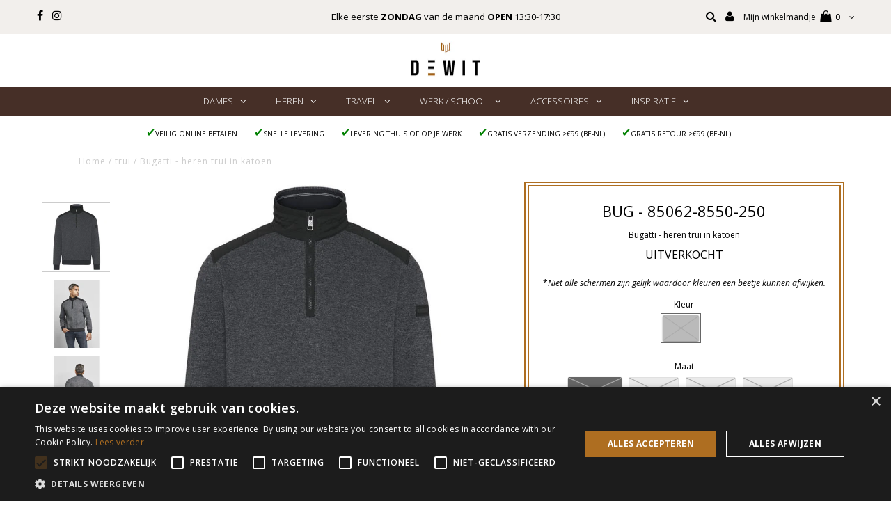

--- FILE ---
content_type: text/html; charset=utf-8
request_url: https://lederwarendewit.be/products/bug-85062-8550-250
body_size: 91229
content:
<!DOCTYPE html>
<!--[if lt IE 7 ]><html class="ie ie6" lang="en"> <![endif]-->
<!--[if IE 7 ]><html class="ie ie7" lang="en"> <![endif]-->
<!--[if IE 8 ]><html class="ie ie8" lang="en"> <![endif]-->
<!--[if (gte IE 9)|!(IE)]><!--><html lang="en"> <!--<![endif]-->
<head>
	<script id="pandectes-rules">   /* PANDECTES-GDPR: DO NOT MODIFY AUTO GENERATED CODE OF THIS SCRIPT */      window.PandectesSettings = {"store":{"id":13566481,"plan":"basic","theme":"Testament [QB installation]","primaryLocale":"nl","adminMode":false,"headless":false,"storefrontRootDomain":"","checkoutRootDomain":"","storefrontAccessToken":""},"tsPublished":1725630856,"declaration":{"showPurpose":false,"showProvider":false,"declIntroText":"","showDateGenerated":true},"language":{"languageMode":"Multilingual","fallbackLanguage":"nl","languageDetection":"browser","languagesSupported":["bg","hr","cs","da","en","et","fi","fr","de","el","hu","ga","it","lv","lt","mt","pl","pt","ro","sk","sl","es","sv"]},"texts":{"managed":{"headerText":{"bg":"Ние уважаваме вашата поверителност","cs":"Respektujeme vaše soukromí","da":"Vi respekterer dit privatliv","de":"Wir respektieren deine Privatsphäre","el":"Σεβόμαστε το απόρρητό σας","en":"We respect your privacy","es":"Respetamos tu privacidad","et":"Austame teie privaatsust","fi":"Kunnioitamme yksityisyyttäsi","fr":"Nous respectons votre vie privée","ga":"Tá meas againn ar do phríobháideacht","hr":"Poštujemo vašu privatnost","hu":"Tiszteletben tartjuk a magánéletét","it":"Rispettiamo la tua privacy","lt":"Mes gerbiame jūsų privatumą","lv":"Mēs cienām jūsu privātumu","mt":"Aħna nirrispettaw il-privatezza tiegħek","nl":"Wij respecteren uw privacy","pl":"Szanujemy twoją prywatność","pt":"Nós respeitamos sua privacidade","ro":"Vă respectăm confidențialitatea","sk":"Rešpektujeme vaše súkromie","sl":"Spoštujemo vašo zasebnost","sv":"Vi respekterar din integritet"},"consentText":{"bg":"Този уебсайт използва бисквитки, за да гарантира, че получавате най -доброто изживяване.","cs":"Tento web používá cookies, aby vám zajistil co nejlepší zážitek.","da":"Dette websted bruger cookies for at sikre, at du får den bedste oplevelse.","de":"Diese Website verwendet Cookies, um Ihnen das beste Erlebnis zu bieten.","el":"Αυτός ο ιστότοπος χρησιμοποιεί cookies για να διασφαλίσει ότι έχετε την καλύτερη εμπειρία.","en":"This website uses cookies to ensure you get the best experience.","es":"Este sitio web utiliza cookies para garantizar que obtenga la mejor experiencia.","et":"See veebisait kasutab küpsiseid, et tagada teile parim kasutuskogemus.","fi":"Tämä sivusto käyttää evästeitä parhaan käyttökokemuksen varmistamiseksi.","fr":"Ce site utilise des cookies pour vous garantir la meilleure expérience.","ga":"Úsáideann an suíomh Gréasáin seo fianáin chun a chinntiú go bhfaighidh tú an taithí is fearr.","hr":"Ova web stranica koristi kolačiće kako bi vam osigurala najbolje iskustvo.","hu":"Ez a weboldal cookie -kat használ a legjobb élmény biztosítása érdekében.","it":"Questo sito web utilizza i cookie per assicurarti la migliore esperienza.","lt":"Ši svetainė naudoja slapukus, kad užtikrintų geriausią patirtį.","lv":"Šī vietne izmanto sīkfailus, lai nodrošinātu vislabāko pieredzi.","mt":"Dan il-websajt juża cookies biex jiżgura li jkollok l-aħjar esperjenza.","nl":"Deze website maakt gebruik van cookies om u de beste ervaring te bieden.","pl":"Ta strona korzysta z plików cookie, aby zapewnić jak najlepsze wrażenia.","pt":"Este site usa cookies para garantir que você obtenha a melhor experiência.","ro":"Acest site web folosește cookie-uri pentru a vă asigura cea mai bună experiență.","sk":"Tento web používa cookies, aby vám zaistil ten najlepší zážitok.","sl":"Ta spletna stran uporablja piškotke za zagotovitev najboljše izkušnje.","sv":"Denna webbplats använder cookies för att säkerställa att du får den bästa upplevelsen."},"dismissButtonText":{"bg":"Добре","cs":"OK","da":"Okay","de":"Okay","el":"Εντάξει","en":"Ok","es":"OK","et":"Okei","fi":"Ok","fr":"D'accord","ga":"Ceart go leor","hr":"U redu","hu":"Rendben","it":"Ok","lt":"Gerai","lv":"Labi","mt":"Kollox sew","nl":"OK","pl":"Ok","pt":"OK","ro":"Bine","sk":"Ok","sl":"V redu","sv":"Ok"},"linkText":{"bg":"Научете повече","cs":"Další informace","da":"Lær mere","de":"Mehr erfahren","el":"Μάθε περισσότερα","en":"Learn more","es":"Aprende más","et":"Lisateave","fi":"Lisätietoja","fr":"Apprendre encore plus","ga":"Foghlaim níos mó","hr":"Saznajte više","hu":"Tudj meg többet","it":"Scopri di più","lt":"Sužinokite daugiau","lv":"Uzzināt vairāk","mt":"Itagħllem iżjed","nl":"Kom meer te weten","pl":"Ucz się więcej","pt":"Saber mais","ro":"Află mai multe","sk":"Uč sa viac","sl":"Nauči se več","sv":"Läs mer"},"imprintText":{"bg":"Отпечатък","cs":"Otisk","da":"Aftryk","de":"Impressum","el":"Αποτύπωμα","en":"Imprint","es":"Imprimir","et":"Imprint","fi":"Jälki","fr":"Imprimer","ga":"Imprint","hr":"Otisak","hu":"Impresszum","it":"Impronta","lt":"Įspaudas","lv":"Nospiedums","mt":"Imprint","nl":"Afdruk","pl":"Odcisk","pt":"Imprimir","ro":"Imprima","sk":"odtlačok","sl":"Odtis","sv":"Avtryck"},"preferencesButtonText":{"bg":"Предпочитания","cs":"Předvolby","da":"Præferencer","de":"Einstellungen","el":"Προτιμήσεις","en":"Preferences","es":"Preferencias","et":"Eelistused","fi":"Asetukset","fr":"Préférences","ga":"Sainroghanna","hr":"Postavke","hu":"preferenciák","it":"Preferenze","lt":"Nuostatos","lv":"Preferences","mt":"Preferenzi","nl":"Voorkeuren","pl":"Preferencje","pt":"Preferências","ro":"Preferințe","sk":"Predvoľby","sl":"Nastavitve","sv":"Preferenser"},"allowButtonText":{"bg":"Приемам","cs":"Přijmout","da":"Accepter","de":"Annehmen","el":"Αποδέχομαι","en":"Accept","es":"Aceptar","et":"Nõustu","fi":"Hyväksy","fr":"J'accepte","ga":"Glac","hr":"Prihvatiti","hu":"Elfogad","it":"Accettare","lt":"Priimti","lv":"Pieņemt","mt":"Aċċetta","nl":"Aanvaarden","pl":"Zaakceptować","pt":"Aceitar","ro":"Accept","sk":"súhlasiť","sl":"Sprejmi","sv":"Acceptera"},"denyButtonText":{"bg":"Отклонете","cs":"Odmítnout","da":"Afslå","de":"Ablehnen","el":"Απόρριψη","en":"Decline","es":"Disminución","et":"Keeldu","fi":"Hylkää","fr":"Déclin","ga":"Meath","hr":"Odbiti","hu":"Hanyatlás","it":"Declino","lt":"Atmesti","lv":"Noraidīt","mt":"Tnaqqis","nl":"Afwijzen","pl":"Odrzucić","pt":"Declínio","ro":"Declin","sk":"Odmietnuť","sl":"Zavrni","sv":"Neka"},"leaveSiteButtonText":{"bg":"Оставете този сайт","cs":"Opustit tento web","da":"Forlad dette websted","de":"Diese Seite verlassen","el":"Αφήστε αυτόν τον ιστότοπο","en":"Leave this site","es":"Salir de este sitio","et":"Lahkuge sellelt saidilt","fi":"Poistu sivustolta","fr":"Quitter ce site","ga":"Fág an suíomh seo","hr":"Napustite ovu stranicu","hu":"Hagyja el ezt az oldalt","it":"Lascia questo sito","lt":"Palikite šią svetainę","lv":"Atstājiet šo vietni","mt":"Ħalli dan is-sit","nl":"Verlaat deze site","pl":"Opuść tę witrynę","pt":"Saia deste site","ro":"Părăsiți acest site","sk":"Opustiť tento web","sl":"Zapustite to spletno mesto","sv":"Lämna denna webbplats"},"cookiePolicyText":{"bg":"Политика за бисквитки","cs":"Zásady používání cookies","da":"Cookiepolitik","de":"Cookie-Richtlinie","el":"Πολιτική cookies","en":"Cookie policy","es":"Política de cookies","et":"Küpsiste poliitika","fi":"Evästekäytäntö","fr":"Politique de cookies","ga":"Beartas fianán","hr":"Politika kolačića","hu":"Cookie -politika","it":"Gestione dei Cookie","lt":"Slapukų politika","lv":"Sīkdatņu politika","mt":"Politika dwar il-cookies","nl":"Cookie beleid","pl":"Polityka Cookie","pt":"Política de Cookies","ro":"Politica privind cookie-urile","sk":"Zásady používania súborov cookie","sl":"Politika piškotkov","sv":"Cookiepolicy"},"preferencesPopupTitleText":{"bg":"Управление на предпочитанията за съгласие","cs":"Spravujte předvolby souhlasu","da":"Administrer samtykkeindstillinger","de":"Einwilligungseinstellungen verwalten","el":"Διαχειριστείτε τις προτιμήσεις συγκατάθεσης","en":"Manage consent preferences","es":"Gestionar las preferencias de consentimiento","et":"Halda nõusoleku eelistusi","fi":"Hallitse suostumusasetuksia","fr":"Gérer les préférences de consentement","ga":"Bainistigh sainroghanna toilithe","hr":"Upravljajte postavkama pristanka","hu":"A beleegyezési beállítások kezelése","it":"Gestire le preferenze di consenso","lt":"Tvarkykite sutikimo nuostatas","lv":"Pārvaldiet piekrišanas preferences","mt":"Immaniġġja l-preferenzi tal-kunsens","nl":"Toestemmingsvoorkeuren beheren","pl":"Zarządzaj preferencjami zgody","pt":"Gerenciar preferências de consentimento","ro":"Gestionați preferințele de consimțământ","sk":"Spravujte predvoľby súhlasu","sl":"Upravljajte nastavitve privolitve","sv":"Hantera samtyckeinställningar"},"preferencesPopupIntroText":{"bg":"Ние използваме бисквитки, за да оптимизираме функционалността на уебсайта, да анализираме ефективността и да ви предоставим персонализирано изживяване. Някои бисквитки са от съществено значение за правилното функциониране и функциониране на уебсайта. Тези бисквитки не могат да бъдат деактивирани. В този прозорец можете да управлявате предпочитанията си за бисквитки.","cs":"Cookies používáme k optimalizaci funkcí webových stránek, analýze výkonu a poskytování personalizovaného zážitku. Některé soubory cookie jsou nezbytné pro správnou funkci a správnou funkci webových stránek. Tyto soubory cookie nelze deaktivovat. V tomto okně můžete spravovat preference cookies.","da":"Vi bruger cookies til at optimere webstedets funktionalitet, analysere ydelsen og give dig en personlig oplevelse. Nogle cookies er afgørende for at få hjemmesiden til at fungere og fungere korrekt. Disse cookies kan ikke deaktiveres. I dette vindue kan du styre din præference for cookies.","de":"Wir verwenden Cookies, um die Funktionalität der Website zu optimieren, die Leistung zu analysieren und Ihnen ein personalisiertes Erlebnis zu bieten. Einige Cookies sind für den ordnungsgemäßen Betrieb der Website unerlässlich. Diese Cookies können nicht deaktiviert werden. In diesem Fenster können Sie Ihre Präferenzen für Cookies verwalten.","el":"Χρησιμοποιούμε cookies για τη βελτιστοποίηση της λειτουργικότητας του ιστότοπου, την ανάλυση της απόδοσης και την παροχή εξατομικευμένης εμπειρίας σε εσάς. Ορισμένα cookie είναι απαραίτητα για τη σωστή λειτουργία και λειτουργία του ιστότοπου. Αυτά τα cookie δεν μπορούν να απενεργοποιηθούν. Σε αυτό το παράθυρο μπορείτε να διαχειριστείτε τις προτιμήσεις σας για cookie.","en":"We use cookies to optimize website functionality, analyze the performance, and provide personalized experience to you. Some cookies are essential to make the website operate and function correctly. Those cookies cannot be disabled. In this window you can manage your preference of cookies.","es":"Usamos cookies para optimizar la funcionalidad del sitio web, analizar el rendimiento y brindarle una experiencia personalizada. Algunas cookies son esenciales para que el sitio web funcione y funcione correctamente. Esas cookies no se pueden desactivar. En esta ventana puede administrar su preferencia de cookies.","et":"Kasutame küpsiseid veebisaidi funktsionaalsuse optimeerimiseks, toimivuse analüüsimiseks ja teile isikupärastatud kogemuste pakkumiseks. Mõned küpsised on veebisaidi õigeks toimimiseks hädavajalikud. Neid küpsiseid ei saa keelata. Selles aknas saate hallata oma küpsiste eelistusi.","fi":"Käytämme evästeitä verkkosivuston toimivuuden optimoimiseksi, suorituskyvyn analysoimiseksi ja henkilökohtaisen kokemuksen tarjoamiseksi sinulle. Jotkut evästeet ovat välttämättömiä, jotta verkkosivusto toimii ja toimii oikein. Näitä evästeitä ei voi poistaa käytöstä. Tässä ikkunassa voit hallita evästeasetuksiasi.","fr":"Nous utilisons des cookies pour optimiser les fonctionnalités du site Web, analyser les performances et vous offrir une expérience personnalisée. Certains cookies sont indispensables au bon fonctionnement et au bon fonctionnement du site. Ces cookies ne peuvent pas être désactivés. Dans cette fenêtre, vous pouvez gérer votre préférence de cookies.","ga":"Úsáidimid fianáin chun feidhmiúlacht an láithreáin ghréasáin a bharrfheabhsú, an fheidhmíocht a anailísiú, agus taithí phearsantaithe a sholáthar duit. Tá roinnt fianáin riachtanach chun go bhfeidhmeoidh an suíomh Gréasáin agus go bhfeidhmeoidh sé i gceart. Ní féidir na fianáin sin a dhíchumasú. San fhuinneog seo is féidir leat do rogha fianáin a bhainistiú.","hr":"Koristimo kolačiće za optimiziranje funkcionalnosti web stranice, analizu izvedbe i pružanje prilagođenog iskustva za vas. Neki su kolačići bitni za pravilno funkcioniranje i funkcioniranje web stranice. Ti se kolačići ne mogu onemogućiti. U ovom prozoru možete upravljati svojim željama kolačića.","hu":"Sütiket használunk a weboldal működésének optimalizálására, a teljesítmény elemzésére és személyre szabott élmény biztosítására. Néhány süti elengedhetetlen a webhely megfelelő működéséhez és működéséhez. Ezeket a cookie -kat nem lehet letiltani. Ebben az ablakban kezelheti a cookie -k beállításait.","it":"Utilizziamo i cookie per ottimizzare la funzionalità del sito Web, analizzare le prestazioni e fornire un'esperienza personalizzata all'utente. Alcuni cookie sono essenziali per il funzionamento e il corretto funzionamento del sito web. Questi cookie non possono essere disabilitati. In questa finestra puoi gestire le tue preferenze sui cookie.","lt":"Mes naudojame slapukus, siekdami optimizuoti svetainės funkcionalumą, analizuoti našumą ir suteikti jums asmeninės patirties. Kai kurie slapukai yra būtini, kad svetainė veiktų ir veiktų tinkamai. Šių slapukų negalima išjungti. Šiame lange galite valdyti slapukų pasirinkimą.","lv":"Mēs izmantojam sīkfailus, lai optimizētu vietnes funkcionalitāti, analizētu veiktspēju un sniegtu jums personalizētu pieredzi. Dažas sīkdatnes ir būtiskas, lai vietne darbotos un darbotos pareizi. Šos sīkfailus nevar atspējot. Šajā logā varat pārvaldīt savas sīkdatņu izvēles.","mt":"Aħna nużaw cookies biex intejbu l-funzjonalità tal-websajt, janalizzaw il-prestazzjoni, u nipprovdulek esperjenza personalizzata. Xi cookies huma essenzjali biex il-websajt taħdem u taħdem sewwa. Dawk il-cookies ma jistgħux jiġu diżattivati. F'din it-tieqa tista 'tmexxi l-preferenza tiegħek tal-cookies.","nl":"We gebruiken cookies om de functionaliteit van de website te optimaliseren, de prestaties te analyseren en u een gepersonaliseerde ervaring te bieden. Sommige cookies zijn essentieel om de website correct te laten werken en functioneren. Die cookies kunnen niet worden uitgeschakeld. In dit venster kunt u uw voorkeur voor cookies beheren.","pl":"Używamy plików cookie, aby zoptymalizować funkcjonalność witryny, analizować wydajność i zapewniać spersonalizowane wrażenia. Niektóre pliki cookie są niezbędne do prawidłowego działania i funkcjonowania witryny. Tych plików cookie nie można wyłączyć. W tym oknie możesz zarządzać swoimi preferencjami dotyczącymi plików cookie.","pt":"Usamos cookies para otimizar a funcionalidade do site, analisar o desempenho e fornecer uma experiência personalizada para você. Alguns cookies são essenciais para que o site funcione e funcione corretamente. Esses cookies não podem ser desativados. Nesta janela você pode gerenciar sua preferência de cookies.","ro":"Folosim cookie-uri pentru a optimiza funcționalitatea site-ului web, a analiza performanța și a vă oferi experiență personalizată. Unele cookie-uri sunt esențiale pentru ca site-ul web să funcționeze și să funcționeze corect. Aceste cookie-uri nu pot fi dezactivate. În această fereastră puteți gestiona preferința dvs. pentru cookie-uri.","sk":"Cookies používame na optimalizáciu funkcií webových stránok, analýzu výkonu a poskytovanie personalizovaného zážitku. Niektoré súbory cookie sú nevyhnutné pre správnu funkciu a správnu funkciu webovej stránky. Tieto súbory cookie nemožno zakázať. V tomto okne môžete spravovať svoje preferencie súborov cookie.","sl":"Piškotke uporabljamo za optimizacijo funkcionalnosti spletnega mesta, analizo uspešnosti in zagotavljanje prilagojene izkušnje za vas. Nekateri piškotki so bistveni za pravilno delovanje in delovanje spletnega mesta. Teh piškotkov ni mogoče onemogočiti. V tem oknu lahko upravljate svoje piškotke.","sv":"Vi använder cookies för att optimera webbplatsens funktionalitet, analysera prestanda och ge dig personlig upplevelse. Vissa kakor är viktiga för att webbplatsen ska fungera och fungera korrekt. Dessa cookies kan inte inaktiveras. I det här fönstret kan du hantera dina preferenser för cookies."},"preferencesPopupCloseButtonText":{"bg":"Близо","cs":"Zavřít","da":"Tæt","de":"Schließen","el":"Κλείσιμο","en":"Close","es":"Cerrar","et":"Sulge","fi":"Sulje","fr":"proche","ga":"Dún","hr":"Zatvoriti","hu":"Bezárás","it":"Chiudere","lt":"Uždaryti","lv":"Aizvērt","mt":"Agħlaq","nl":"Sluiten","pl":"Blisko","pt":"Fechar","ro":"Închide","sk":"Zavrieť","sl":"Zapri","sv":"Stäng"},"preferencesPopupAcceptAllButtonText":{"bg":"Приемам всичко","cs":"Přijmout vše","da":"Accepter alle","de":"Alles Akzeptieren","el":"Αποδοχή όλων","en":"Accept all","es":"Aceptar todo","et":"Võtke kõik vastu","fi":"Hyväksy kaikki","fr":"Accepter tout","ga":"Glac le gach","hr":"Prihvatiti sve","hu":"Mindent elfogad","it":"Accettare tutti","lt":"Priimti viską","lv":"Pieņemt visus","mt":"Aċċetta kollox","nl":"Accepteer alles","pl":"Akceptuj wszystkie","pt":"Aceitar tudo","ro":"Accepta toate","sk":"Prijať všetko","sl":"Sprejmi vse","sv":"Acceptera alla"},"preferencesPopupRejectAllButtonText":{"bg":"Отхвърлете всички","cs":"Odmítnout všechny","da":"Afvis alle","de":"Alles ablehnen","el":"Απόρριψη όλων","en":"Reject all","es":"Rechazar todo","et":"Lükka kõik tagasi","fi":"Hylkää kaikki","fr":"Tout rejeter","ga":"Diúltaigh go léir","hr":"Odbijte sve","hu":"Mindent elutasítani","it":"Rifiuta tutto","lt":"Visus atmesti","lv":"Noraidīt visus","mt":"Irrifjuta kollox","nl":"Alles afwijzen","pl":"Odrzuć wszystko","pt":"Rejeitar tudo","ro":"Respingeți toate","sk":"Odmietnuť všetky","sl":"Zavrni vse","sv":"Avvisa alla"},"preferencesPopupSaveButtonText":{"bg":"Запазване на предпочитанията","cs":"Uložit předvolby","da":"Gem præferencer","de":"Auswahl speichern","el":"Αποθήκευση προτιμήσεων","en":"Save preferences","es":"Guardar preferencias","et":"Salvestage eelistused","fi":"Tallenna asetukset","fr":"Enregistrer les préférences","ga":"Sábháil sainroghanna","hr":"Spremi postavke","hu":"Mentse el a beállításokat","it":"Salva preferenze","lt":"Išsaugoti nuostatas","lv":"Saglabājiet preferences","mt":"Salv il-preferenzi","nl":"Voorkeuren opslaan","pl":"Zapisz preferencje","pt":"Salvar preferências","ro":"Salvați preferințele","sk":"Uložiť predvoľby","sl":"Shrani nastavitve","sv":"Spara inställningar"},"accessSectionTitleText":{"bg":"Преносимост на данните","cs":"Přenos dat","da":"Dataportabilitet","de":"Datenübertragbarkeit","el":"Φορητότητα δεδομένων","en":"Data portability","es":"Portabilidad de datos","et":"Andmete teisaldatavus","fi":"Tietojen siirrettävyys","fr":"Portabilité des données","ga":"Iniomparthacht sonraí","hr":"Prijenos podataka","hu":"Adatok hordozhatósága","it":"Portabilità dei dati","lt":"Duomenų perkeliamumas","lv":"Datu pārnesamība","mt":"Portabbiltà tad-dejta","nl":"Gegevensportabiliteit","pl":"Możliwość przenoszenia danych","pt":"Portabilidade de dados","ro":"Portabilitatea datelor","sk":"Prenos dát","sl":"Prenosljivost podatkov","sv":"Dataportabilitet"},"accessSectionParagraphText":{"bg":"Имате право да имате достъп до вашите данни по всяко време.","cs":"Máte právo mít kdykoli přístup ke svým údajům.","da":"Du har til enhver tid ret til at få adgang til dine data.","de":"Sie haben das Recht, jederzeit auf Ihre Daten zuzugreifen.","el":"Έχετε το δικαίωμα να έχετε πρόσβαση στα δεδομένα σας ανά πάσα στιγμή.","en":"You have the right to request access to your data at any time.","es":"Tiene derecho a poder acceder a sus datos en cualquier momento.","et":"Teil on õigus oma andmetele igal ajal juurde pääseda.","fi":"Sinulla on oikeus päästä käsiksi tietoihisi milloin tahansa.","fr":"Vous avez le droit de pouvoir accéder à vos données à tout moment.","ga":"Tá sé de cheart agat a bheith in ann rochtain a fháil ar do chuid sonraí ag am ar bith.","hr":"Imate pravo pristupiti svojim podacima u bilo kojem trenutku.","hu":"Önnek joga van ahhoz, hogy bármikor hozzáférhessen adataihoz.","it":"Hai il diritto di poter accedere ai tuoi dati in qualsiasi momento.","lt":"Jūs turite teisę bet kuriuo metu pasiekti savo duomenis.","lv":"Jums ir tiesības jebkurā laikā piekļūt saviem datiem.","mt":"Int għandek id-dritt li tkun tista 'taċċessa d-dejta tiegħek fi kwalunkwe ħin.","nl":"U heeft te allen tijde het recht om uw gegevens in te zien.","pl":"W każdej chwili masz prawo dostępu do swoich danych.","pt":"Você tem o direito de acessar seus dados a qualquer momento.","ro":"Aveți dreptul de a vă putea accesa datele în orice moment.","sk":"Máte právo mať kedykoľvek prístup k svojim údajom.","sl":"Imate pravico, da lahko kadar koli dostopate do svojih podatkov.","sv":"Du har rätt att när som helst få tillgång till dina uppgifter."},"rectificationSectionTitleText":{"bg":"Поправяне на данни","cs":"Oprava dat","da":"Rettelse af data","de":"Datenberichtigung","el":"Διόρθωση δεδομένων","en":"Data Rectification","es":"Rectificación de datos","et":"Andmete parandamine","fi":"Tietojen oikaisu","fr":"Rectification des données","ga":"Ceartú Sonraí","hr":"Ispravljanje podataka","hu":"Adatjavítás","it":"Rettifica dei dati","lt":"Duomenų taisymas","lv":"Datu labošana","mt":"Rettifika tad-Dejta","nl":"Gegevens rectificatie","pl":"Sprostowanie danych","pt":"Retificação de Dados","ro":"Rectificarea datelor","sk":"Oprava údajov","sl":"Popravek podatkov","sv":"Rättelse av data"},"rectificationSectionParagraphText":{"bg":"Имате право да поискате актуализиране на вашите данни, когато смятате, че е подходящо.","cs":"Máte právo požádat o aktualizaci svých údajů, kdykoli to považujete za vhodné.","da":"Du har ret til at anmode om, at dine data opdateres, når du synes, det er passende.","de":"Sie haben das Recht, die Aktualisierung Ihrer Daten zu verlangen, wann immer Sie dies für angemessen halten.","el":"Έχετε το δικαίωμα να ζητήσετε την ενημέρωση των δεδομένων σας όποτε το κρίνετε κατάλληλο.","en":"You have the right to request your data to be updated whenever you think it is appropriate.","es":"Tienes derecho a solicitar la actualización de tus datos siempre que lo creas oportuno.","et":"Teil on õigus nõuda oma andmete uuendamist alati, kui peate seda asjakohaseks.","fi":"Sinulla on oikeus pyytää tietojesi päivittämistä aina, kun pidät sitä tarpeellisena.","fr":"Vous avez le droit de demander la mise à jour de vos données chaque fois que vous le jugez approprié.","ga":"Tá sé de cheart agat a iarraidh go ndéanfar do chuid sonraí a nuashonrú aon uair a mheasann tú go bhfuil siad oiriúnach.","hr":"Imate pravo zatražiti ažuriranje vaših podataka kad god mislite da je to prikladno.","hu":"Jogában áll kérni adatainak frissítését, amikor úgy gondolja, hogy ez megfelelő.","it":"Hai il diritto di richiedere l'aggiornamento dei tuoi dati ogni volta che lo ritieni opportuno.","lt":"Jūs turite teisę reikalauti, kad jūsų duomenys būtų atnaujinami, kai tik manote, kad tai yra tinkama.","lv":"Jums ir tiesības pieprasīt, lai jūsu dati tiktu atjaunināti, kad vien uzskatāt, ka tie ir piemēroti.","mt":"Int għandek id-dritt li titlob li d-dejta tiegħek tiġi aġġornata kull meta taħseb li hija xierqa.","nl":"U hebt het recht om te vragen dat uw gegevens worden bijgewerkt wanneer u dat nodig acht.","pl":"Masz prawo zażądać aktualizacji swoich danych, ilekroć uznasz to za stosowne.","pt":"Você tem o direito de solicitar que seus dados sejam atualizados sempre que considerar apropriado.","ro":"Aveți dreptul de a solicita actualizarea datelor dvs. ori de câte ori credeți că este adecvat.","sk":"Máte právo požiadať o aktualizáciu svojich údajov, kedykoľvek to považujete za vhodné.","sl":"Imate pravico zahtevati, da se vaši podatki posodobijo, kadar koli menite, da je to primerno.","sv":"Du har rätt att begära att dina uppgifter uppdateras när du tycker att det är lämpligt."},"erasureSectionTitleText":{"bg":"Право да бъдеш забравен","cs":"Právo být zapomenut","da":"Ret til at blive glemt","de":"Recht auf Löschung","el":"Δικαίωμα να ξεχαστείς","en":"Right to be forgotten","es":"Derecho al olvido","et":"Õigus olla unustatud","fi":"Oikeus tulla unohdetuksi","fr":"Droit à l'oubli","ga":"Ceart go ndéanfaí dearmad ort","hr":"Pravo na zaborav","hu":"Az elfelejtés joga","it":"Diritto all'oblio","lt":"Teisė būti pamirštam","lv":"Tiesības tikt aizmirstam","mt":"Dritt li tintesa","nl":"Recht om vergeten te worden","pl":"Prawo do bycia zapomnianym","pt":"Direito de ser esquecido","ro":"Dreptul de a fi uitat","sk":"Právo byť zabudnutý","sl":"Pravica do pozabe","sv":"Rätt att bli bortglömd"},"erasureSectionParagraphText":{"bg":"Имате право да поискате всичките си данни да бъдат изтрити. След това вече няма да имате достъп до профила си.","cs":"Máte právo požádat o vymazání všech vašich údajů. Poté již nebudete mít přístup ke svému účtu.","da":"Du har ret til at bede alle dine data om at blive slettet. Derefter har du ikke længere adgang til din konto.","de":"Sie haben das Recht, die Löschung aller Ihrer Daten zu verlangen. Danach können Sie nicht mehr auf Ihr Konto zugreifen.","el":"Έχετε το δικαίωμα να ζητήσετε τη διαγραφή όλων των δεδομένων σας. Μετά από αυτό, δεν θα έχετε πλέον πρόσβαση στον λογαριασμό σας.","en":"You have the right to ask all your data to be erased. After that, you will no longer be able to access your account.","es":"Tiene derecho a solicitar la eliminación de todos sus datos. Después de eso, ya no podrá acceder a su cuenta.","et":"Teil on õigus nõuda kõigi oma andmete kustutamist. Pärast seda ei pääse te enam oma kontole juurde.","fi":"Sinulla on oikeus pyytää, että kaikki tietosi poistetaan. Tämän jälkeen et voi enää käyttää tiliäsi.","fr":"Vous avez le droit de demander que toutes vos données soient effacées. Après cela, vous ne pourrez plus accéder à votre compte.","ga":"Tá sé de cheart agat a iarraidh go scriosfaí do chuid sonraí go léir. Ina dhiaidh sin, ní bheidh tú in ann rochtain a fháil ar do chuntas a thuilleadh.","hr":"Imate pravo zatražiti brisanje svih svojih podataka. Nakon toga više nećete moći pristupiti svom računu.","hu":"Önnek joga van kérni minden adatának törlését. Ezt követően már nem férhet hozzá fiókjához.","it":"Hai il diritto di chiedere la cancellazione di tutti i tuoi dati. Dopodiché, non sarai più in grado di accedere al tuo account.","lt":"Jūs turite teisę reikalauti, kad visi jūsų duomenys būtų ištrinti. Po to nebegalėsite pasiekti savo paskyros.","lv":"Jums ir tiesības lūgt dzēst visus savus datus. Pēc tam jūs vairs nevarēsit piekļūt savam kontam.","mt":"Int għandek id-dritt li titlob li d-dejta kollha tiegħek titħassar. Wara dan, ma tkunx tista 'tibqa' taċċessa l-kont tiegħek.","nl":"U heeft het recht om al uw gegevens te laten wissen. Daarna heeft u geen toegang meer tot uw account.","pl":"Masz prawo zażądać usunięcia wszystkich swoich danych. Po tym czasie nie będziesz już mieć dostępu do swojego konta.","pt":"Você tem o direito de solicitar que todos os seus dados sejam apagados. Depois disso, você não poderá mais acessar sua conta.","ro":"Aveți dreptul să solicitați ștergerea tuturor datelor dvs. După aceea, nu veți mai putea accesa contul dvs.","sk":"Máte právo požiadať o vymazanie všetkých svojich údajov. Potom už nebudete mať prístup k svojmu účtu.","sl":"Imate pravico zahtevati izbris vseh vaših podatkov. Po tem ne boste več mogli dostopati do svojega računa.","sv":"Du har rätt att be alla dina data raderas. Efter det kommer du inte längre att kunna komma åt ditt konto."},"declIntroText":{"bg":"Ние използваме бисквитки, за да оптимизираме функционалността на уебсайта, да анализираме ефективността и да ви предоставим персонализирано изживяване. Някои бисквитки са от съществено значение за правилното функциониране на уебсайта. Тези бисквитки не могат да бъдат деактивирани. В този прозорец можете да управлявате вашите предпочитания за бисквитки.","cs":"Soubory cookie používáme k optimalizaci funkčnosti webu, analýze výkonu a poskytování personalizovaného zážitku. Některé soubory cookie jsou nezbytné pro správné fungování a fungování webových stránek. Tyto soubory cookie nelze zakázat. V tomto okně můžete spravovat své preference souborů cookie.","da":"Vi bruger cookies til at optimere hjemmesidens funktionalitet, analysere ydeevnen og give dig en personlig oplevelse. Nogle cookies er nødvendige for at få hjemmesiden til at fungere og fungere korrekt. Disse cookies kan ikke deaktiveres. I dette vindue kan du administrere dine præferencer for cookies.","de":"Wir verwenden Cookies, um die Funktionalität der Website zu optimieren, die Leistung zu analysieren und Ihnen ein personalisiertes Erlebnis zu bieten. Einige Cookies sind für den ordnungsgemäßen Betrieb der Website unerlässlich. Diese Cookies können nicht deaktiviert werden. In diesem Fenster können Sie Ihre Präferenzen für Cookies verwalten.","el":"Χρησιμοποιούμε cookies για να βελτιστοποιήσουμε τη λειτουργικότητα του ιστότοπου, να αναλύσουμε την απόδοση και να σας παρέχουμε εξατομικευμένη εμπειρία. Ορισμένα cookies είναι απαραίτητα για τη σωστή λειτουργία και λειτουργία του ιστότοπου. Αυτά τα cookies δεν μπορούν να απενεργοποιηθούν. Σε αυτό το παράθυρο μπορείτε να διαχειριστείτε τις προτιμήσεις σας για τα cookies.","en":"We use cookies to optimize website functionality, analyze the performance, and provide personalized experience to you. Some cookies are essential to make the website operate and function correctly. Those cookies cannot be disabled. In this window you can manage your preference of cookies.","es":"Usamos cookies para optimizar la funcionalidad del sitio web, analizar el rendimiento y brindarle una experiencia personalizada. Algunas cookies son esenciales para que el sitio web funcione y funcione correctamente. Esas cookies no se pueden deshabilitar. En esta ventana puede gestionar su preferencia de cookies.","et":"Kasutame küpsiseid, et optimeerida veebisaidi funktsionaalsust, analüüsida toimivust ja pakkuda teile isikupärastatud kogemust. Mõned küpsised on veebisaidi korrektseks toimimiseks ja toimimiseks hädavajalikud. Neid küpsiseid ei saa keelata. Selles aknas saate hallata küpsiste eelistusi.","fi":"Käytämme evästeitä optimoidaksemme verkkosivuston toimivuutta, analysoidaksemme suorituskykyä ja tarjotaksemme sinulle henkilökohtaisen käyttökokemuksen. Jotkut evästeet ovat välttämättömiä, jotta sivusto toimisi ja toimisi oikein. Näitä evästeitä ei voi poistaa käytöstä. Tässä ikkunassa voit hallita evästeasetuksiasi.","fr":"Nous utilisons des cookies pour optimiser les fonctionnalités du site Web, analyser les performances et vous offrir une expérience personnalisée. Certains cookies sont indispensables au bon fonctionnement et au bon fonctionnement du site Web. Ces cookies ne peuvent pas être désactivés. Dans cette fenêtre, vous pouvez gérer vos préférences en matière de cookies.","ga":"Bainimid úsáid as fianáin chun feidhmiúlacht an tsuímh Ghréasáin a bharrfheabhsú, chun anailís a dhéanamh ar fheidhmíocht, agus chun taithí phearsantaithe a sholáthar duit. Tá roinnt fianáin riachtanach chun an suíomh Gréasáin a oibriú agus feidhmiú i gceart. Ní féidir na fianáin sin a dhíchumasú. Sa fhuinneog seo is féidir leat do rogha fianáin a bhainistiú.","hr":"Koristimo kolačiće za optimizaciju funkcionalnosti web stranice, analizu performansi i pružanje personaliziranog iskustva za vas. Neki su kolačići neophodni za ispravno funkcioniranje web stranice. Ti se kolačići ne mogu onemogućiti. U ovom prozoru možete upravljati svojim postavkama kolačića.","hu":"Cookie-kat használunk a webhely működésének optimalizálására, a teljesítmény elemzésére és személyre szabott élmény biztosítására. Egyes cookie-k elengedhetetlenek a weboldal megfelelő működéséhez és működéséhez. Ezeket a sütiket nem lehet letiltani. Ebben az ablakban kezelheti a cookie-k beállításait.","it":"Utilizziamo i cookie per ottimizzare la funzionalità del sito Web, analizzare le prestazioni e fornire un&#39;esperienza personalizzata all&#39;utente. Alcuni cookie sono essenziali per far funzionare e funzionare correttamente il sito web. Questi cookie non possono essere disabilitati. In questa finestra puoi gestire le tue preferenze sui cookie.","lt":"Naudojame slapukus siekdami optimizuoti svetainės funkcionalumą, analizuoti našumą ir suteikti jums asmeninę patirtį. Kai kurie slapukai yra būtini, kad svetainė veiktų ir tinkamai veiktų. Šių slapukų negalima išjungti. Šiame lange galite valdyti slapukų pasirinkimą.","lv":"Mēs izmantojam sīkfailus, lai optimizētu vietnes funkcionalitāti, analizētu veiktspēju un sniegtu jums personalizētu pieredzi. Dažas sīkdatnes ir būtiskas, lai vietne darbotos un darbotos pareizi. Šos sīkfailus nevar atspējot. Šajā logā varat pārvaldīt savu izvēli sīkfailiem.","mt":"Aħna nużaw cookies biex inottimizzaw il-funzjonalità tal-websajt, nanalizzaw il-prestazzjoni, u nipprovdulek esperjenza personalizzata. Xi cookies huma essenzjali biex il-websajt topera u tiffunzjona b&#39;mod korrett. Dawk il-cookies ma jistgħux jiġu diżattivati. F&#39;din it-tieqa tista&#39; timmaniġġja l-preferenza tiegħek ta&#39; cookies.","nl":"We gebruiken cookies om de functionaliteit van de website te optimaliseren, de prestaties te analyseren en u een gepersonaliseerde ervaring te bieden. Sommige cookies zijn essentieel om de website goed te laten werken en correct te laten functioneren. Die cookies kunnen niet worden uitgeschakeld. In dit venster kunt u uw voorkeur voor cookies beheren.","pl":"Używamy plików cookie, aby optymalizować funkcjonalność witryny, analizować wydajność i zapewniać spersonalizowane wrażenia. Niektóre pliki cookie są niezbędne, aby strona działała i działała poprawnie. Tych plików cookie nie można wyłączyć. W tym oknie możesz zarządzać swoimi preferencjami dotyczącymi plików cookies.","pt":"Usamos cookies para otimizar a funcionalidade do site, analisar o desempenho e fornecer uma experiência personalizada para você. Alguns cookies são essenciais para que o site funcione e funcione corretamente. Esses cookies não podem ser desativados. Nesta janela pode gerir a sua preferência de cookies.","ro":"Folosim cookie-uri pentru a optimiza funcționalitatea site-ului web, pentru a analiza performanța și pentru a vă oferi o experiență personalizată. Unele cookie-uri sunt esențiale pentru ca site-ul să funcționeze și să funcționeze corect. Aceste cookie-uri nu pot fi dezactivate. În această fereastră vă puteți gestiona preferințele de cookie-uri.","sk":"Súbory cookie používame na optimalizáciu funkčnosti webových stránok, analýzu výkonu a poskytovanie prispôsobeného zážitku. Niektoré súbory cookie sú nevyhnutné na správne fungovanie a fungovanie webovej stránky. Tieto súbory cookie nemožno zakázať. V tomto okne môžete spravovať preferencie súborov cookie.","sl":"Piškotke uporabljamo za optimizacijo funkcionalnosti spletnega mesta, analizo delovanja in zagotavljanje prilagojene izkušnje. Nekateri piškotki so bistveni za pravilno delovanje in delovanje spletne strani. Teh piškotkov ni mogoče onemogočiti. V tem oknu lahko upravljate svoje nastavitve piškotkov.","sv":"Vi använder cookies för att optimera webbplatsens funktionalitet, analysera prestandan och ge dig en personlig upplevelse. Vissa cookies är nödvändiga för att webbplatsen ska fungera och fungera korrekt. Dessa cookies kan inte inaktiveras. I det här fönstret kan du hantera dina preferenser för cookies."}},"categories":{"strictlyNecessaryCookiesTitleText":{"bg":"Строго необходими бисквитки","cs":"Nezbytně nutné cookies","da":"Strengt nødvendige cookies","de":"Unbedingt erforderlich","el":"Απολύτως απαραίτητα cookies","en":"Strictly necessary cookies","es":"Cookies estrictamente necesarias","et":"Rangelt vajalikud küpsised","fi":"Ehdottomasti välttämättömät evästeet","fr":"Cookies strictement nécessaires","ga":"Fianáin atá riachtanach go géar","hr":"Strogo potrebni kolačići","hu":"Szigorúan szükséges sütik","it":"Cookie strettamente necessari","lt":"Griežtai reikalingi slapukai","lv":"Stingri nepieciešami sīkfaili","mt":"Cookies strettament meħtieġa","nl":"Strikt noodzakelijke cookies","pl":"Niezbędne pliki cookie","pt":"Cookies estritamente necessários","ro":"Cookie-uri strict necesare","sk":"Nevyhnutne potrebné cookies","sl":"Strogo potrebni piškotki","sv":"Strikt nödvändiga kakor"},"functionalityCookiesTitleText":{"bg":"Функционални бисквитки","cs":"Funkční cookies","da":"Funktionelle cookies","de":"Funktionale Cookies","el":"Λειτουργικά cookies","en":"Functional cookies","es":"Cookies funcionales","et":"Funktsionaalsed küpsised","fi":"Toiminnalliset evästeet","fr":"Cookies fonctionnels","ga":"Fianáin fheidhmiúla","hr":"Funkcionalni kolačići","hu":"Funkcionális sütik","it":"Cookie funzionali","lt":"Funkciniai slapukai","lv":"Funkcionālie sīkfaili","mt":"Cookies funzjonali","nl":"Functionele cookies","pl":"Funkcjonalne pliki cookie","pt":"Cookies funcionais","ro":"Cookie-uri funcționale","sk":"Funkčné cookies","sl":"Funkcionalni piškotki","sv":"Funktionella kakor"},"performanceCookiesTitleText":{"bg":"Бисквитки за ефективност","cs":"Výkonnostní cookies","da":"Ydelsescookies","de":"Performance-Cookies","el":"Cookies απόδοσης","en":"Performance cookies","es":"Cookies de rendimiento","et":"Jõudlusküpsised","fi":"Suorituskykyevästeet","fr":"Cookies de performances","ga":"Fianáin feidhmíochta","hr":"Kolačići izvedbe","hu":"Teljesítmény sütik","it":"Cookie di prestazione","lt":"Našumo slapukai","lv":"Veiktspējas sīkfaili","mt":"Cookies tal-prestazzjoni","nl":"Prestatiecookies","pl":"Wydajnościowe pliki cookie","pt":"Cookies de desempenho","ro":"Cookie-uri de performanță","sk":"Výkonnostné súbory cookie","sl":"Učinkoviti piškotki","sv":"Prestandakakor"},"targetingCookiesTitleText":{"bg":"Насочване на бисквитки","cs":"Cílení na cookies","da":"Målretning af cookies","de":"Targeting-Cookies","el":"Στόχευση cookie","en":"Targeting cookies","es":"Orientación de cookies","et":"Sihtküpsised","fi":"Kohdistusevästeet","fr":"Ciblage des cookies","ga":"Ag díriú ar fhianáin","hr":"Ciljanje kolačića","hu":"Célzott cookie -k","it":"Cookie mirati","lt":"Tiksliniai slapukai","lv":"Mērķa sīkfaili","mt":"Cookies immirati","nl":"Targeting-cookies","pl":"Targetujące pliki cookie","pt":"Cookies de segmentação","ro":"Cookie-uri de direcționare","sk":"Zacielenie na cookies","sl":"Ciljni piškotki","sv":"Inriktningskakor"},"unclassifiedCookiesTitleText":{"bg":"Некласифицирани бисквитки","cs":"Neklasifikované cookies","da":"Uklassificerede cookies","de":"Unklassifizierte Cookies","el":"Μη ταξινομημένα cookies","en":"Unclassified cookies","es":"Cookies sin clasificar","et":"Klassifitseerimata küpsised","fi":"Luokittelemattomat evästeet","fr":"Cookies non classés","ga":"Fianáin neamhrangaithe","hr":"Nerazvrstani kolačići","hu":"Nem besorolt sütik","it":"Cookie non classificati","lt":"Neklasifikuoti slapukai","lv":"Neklasificēti sīkfaili","mt":"Cookies mhux ikklassifikati","nl":"Niet-geclassificeerde cookies","pl":"Niesklasyfikowane pliki cookie","pt":"Cookies não classificados","ro":"Cookie-uri neclasificate","sk":"Neklasifikované cookies","sl":"Nerazvrščeni piškotki","sv":"Oklassificerade cookies"},"strictlyNecessaryCookiesDescriptionText":{"bg":"Тези бисквитки са от съществено значение, за да можете да се движите из уебсайта и да използвате неговите функции, като например достъп до защитени зони на уебсайта. Уебсайтът не може да функционира правилно без тези бисквитки.","cs":"Tyto soubory cookie jsou nezbytné k tomu, abyste se mohli pohybovat po webové stránce a používat její funkce, jako je přístup do zabezpečených oblastí webové stránky. Web nemůže bez těchto cookies správně fungovat.","da":"Disse cookies er afgørende for, at du kan flytte rundt på webstedet og bruge dets funktioner, f.eks. Adgang til sikre områder på webstedet. Websitet kan ikke fungere korrekt uden disse cookies.","de":"Diese Cookies sind unerlässlich, damit Sie sich auf der Website bewegen und ihre Funktionen nutzen können, z. B. den Zugriff auf sichere Bereiche der Website. Ohne diese Cookies kann die Website nicht richtig funktionieren.","el":"Αυτά τα cookies είναι απαραίτητα για να σας επιτρέψουν να μετακινηθείτε στον ιστότοπο και να χρησιμοποιήσετε τις δυνατότητές του, όπως η πρόσβαση σε ασφαλείς περιοχές του ιστότοπου. Ο ιστότοπος δεν μπορεί να λειτουργήσει σωστά χωρίς αυτά τα cookie.","en":"These cookies are essential in order to enable you to move around the website and use its features, such as accessing secure areas of the website. The website cannot function properly without these cookies.","es":"Estas cookies son esenciales para permitirle moverse por el sitio web y utilizar sus funciones, como acceder a áreas seguras del sitio web. El sitio web no puede funcionar correctamente sin estas cookies.","et":"Need küpsised on hädavajalikud selleks, et saaksite veebisaidil liikuda ja selle funktsioone kasutada, näiteks juurdepääsu veebisaidi turvalistele aladele. Veebisait ei saa ilma nende küpsisteta korralikult töötada.","fi":"Nämä evästeet ovat välttämättömiä, jotta voit liikkua verkkosivustolla ja käyttää sen ominaisuuksia, kuten pääsyä verkkosivuston suojattuihin alueisiin. Verkkosivusto ei voi toimia kunnolla ilman näitä evästeitä.","fr":"Ces cookies sont essentiels pour vous permettre de vous déplacer sur le site Web et d'utiliser ses fonctionnalités, telles que l'accès aux zones sécurisées du site Web. Le site Web ne peut pas fonctionner correctement sans ces cookies.","ga":"Tá na fianáin seo riachtanach d’fhonn a chur ar do chumas bogadh timpeall an láithreáin ghréasáin agus a ghnéithe a úsáid, mar shampla rochtain a fháil ar chodanna slána den láithreán gréasáin. Ní féidir leis an suíomh Gréasáin feidhmiú i gceart gan na fianáin seo.","hr":"Ovi su kolačići bitni kako bi vam omogućili kretanje po web stranici i korištenje njezinih značajki, poput pristupa sigurnim područjima web stranice. Web stranica ne može pravilno funkcionirati bez ovih kolačića.","hu":"Ezek a sütik elengedhetetlenek ahhoz, hogy lehetővé tegye a webhelyen való mozgást és annak funkcióinak használatát, például a webhely biztonságos területeinek elérését. A weboldal nem tud megfelelően működni ezen cookie -k nélkül.","it":"Questi cookie sono essenziali per consentirti di spostarti all'interno del sito Web e utilizzare le sue funzionalità, come l'accesso alle aree sicure del sito Web. Il sito web non può funzionare correttamente senza questi cookie.","lt":"Šie slapukai yra būtini, kad galėtumėte judėti svetainėje ir naudotis jos funkcijomis, pvz., Pasiekti saugias svetainės sritis. Svetainė negali tinkamai veikti be šių slapukų.","lv":"Šīs sīkdatnes ir būtiskas, lai jūs varētu pārvietoties vietnē un izmantot tās funkcijas, piemēram, piekļūt vietnes drošām zonām. Bez šīm sīkdatnēm vietne nevar darboties pareizi.","mt":"Dawn il-cookies huma essenzjali sabiex jgħinuk tiċċaqlaq madwar il-websajt u tuża l-karatteristiċi tagħha, bħall-aċċess għal żoni siguri tal-websajt. Il-websajt ma tistax taħdem sewwa mingħajr dawn il-cookies.","nl":"Deze cookies zijn essentieel om u in staat te stellen door de website te navigeren en de functies ervan te gebruiken, zoals toegang tot beveiligde delen van de website. Zonder deze cookies kan de website niet goed functioneren.","pl":"Te pliki cookie są niezbędne do poruszania się po witrynie i korzystania z jej funkcji, takich jak dostęp do bezpiecznych obszarów witryny. Witryna nie może działać poprawnie bez tych plików cookie.","pt":"Esses cookies são essenciais para permitir que você navegue pelo site e use seus recursos, como acessar áreas seguras do site. O site não pode funcionar corretamente sem esses cookies.","ro":"Aceste cookie-uri sunt esențiale pentru a vă permite să vă deplasați pe site-ul web și să utilizați caracteristicile acestuia, cum ar fi accesarea zonelor securizate ale site-ului web. Site-ul web nu poate funcționa corect fără aceste cookie-uri.","sk":"Tieto súbory cookie sú nevyhnutné na to, aby ste sa mohli pohybovať po webovej stránke a používať jej funkcie, ako napríklad prístup do bezpečných oblastí webovej stránky. Webová stránka nemôže bez týchto súborov cookie správne fungovať.","sl":"Ti piškotki so bistveni, da se lahko premikate po spletnem mestu in uporabljate njegove funkcije, na primer dostop do varnih območij spletnega mesta. Brez teh piškotkov spletno mesto ne more pravilno delovati.","sv":"Dessa cookies är viktiga för att du ska kunna flytta runt på webbplatsen och använda dess funktioner, till exempel att komma åt säkra områden på webbplatsen. Webbplatsen kan inte fungera korrekt utan dessa cookies."},"functionalityCookiesDescriptionText":{"bg":"Тези бисквитки позволяват на сайта да осигури подобрена функционалност и персонализация. Те могат да бъдат зададени от нас или от доставчици на трети страни, чиито услуги сме добавили към нашите страници. Ако не разрешите тези бисквитки, някои или всички тези услуги може да не функционират правилно.","cs":"Tyto soubory cookie umožňují webu poskytovat vylepšené funkce a přizpůsobení. Můžeme je nastavit my nebo poskytovatelé třetích stran, jejichž služby jsme přidali na naše stránky. Pokud tyto soubory cookie nepovolíte, některé nebo všechny tyto služby nemusí fungovat správně.","da":"Disse cookies gør det muligt for webstedet at levere forbedret funktionalitet og personalisering. De kan angives af os eller af tredjepartsudbydere, hvis tjenester vi har tilføjet til vores sider. Hvis du ikke tillader disse cookies, fungerer nogle eller alle disse tjenester muligvis ikke korrekt.","de":"Diese Cookies ermöglichen es der Website, verbesserte Funktionalität und Personalisierung bereitzustellen. Sie können von uns oder von Drittanbietern gesetzt werden, deren Dienste wir auf unseren Seiten hinzugefügt haben. Wenn Sie diese Cookies nicht zulassen, funktionieren einige oder alle dieser Dienste möglicherweise nicht richtig.","el":"Αυτά τα cookies επιτρέπουν στον ιστότοπο να παρέχει βελτιωμένη λειτουργικότητα και εξατομίκευση. Μπορεί να ορίζονται από εμάς ή από τρίτους παρόχους των οποίων τις υπηρεσίες έχουμε προσθέσει στις σελίδες μας. Εάν δεν επιτρέπετε αυτά τα cookie, τότε ορισμένες ή όλες αυτές οι υπηρεσίες ενδέχεται να μην λειτουργούν σωστά.","en":"These cookies enable the site to provide enhanced functionality and personalisation. They may be set by us or by third party providers whose services we have added to our pages. If you do not allow these cookies then some or all of these services may not function properly.","es":"Estas cookies permiten que el sitio proporcione una funcionalidad y personalización mejoradas. Pueden ser establecidos por nosotros o por proveedores externos cuyos servicios hemos agregado a nuestras páginas. Si no permite estas cookies, es posible que algunos o todos estos servicios no funcionen correctamente.","et":"Need küpsised võimaldavad saidil pakkuda täiustatud funktsioone ja isikupärastamist. Need võivad määrata meie või kolmandad osapooled, kelle teenused oleme oma lehtedele lisanud. Kui te neid küpsiseid ei luba, ei pruugi mõned või kõik teenused korralikult toimida.","fi":"Nämä evästeet antavat sivustolle mahdollisuuden parantaa toimintoja ja personointia. Voimme asettaa ne itse tai kolmannen osapuolen palveluntarjoajat, joiden palvelut olemme lisänneet sivuillemme. Jos et salli näitä evästeitä, jotkut tai kaikki näistä palveluista eivät ehkä toimi oikein.","fr":"Ces cookies permettent au site de fournir des fonctionnalités et une personnalisation améliorées. Ils peuvent être définis par nous ou par des fournisseurs tiers dont nous avons ajouté les services à nos pages. Si vous n'autorisez pas ces cookies, certains ou tous ces services peuvent ne pas fonctionner correctement.","ga":"Cuireann na fianáin seo ar chumas an láithreáin feidhmiúlacht agus pearsanú feabhsaithe a sholáthar. Féadfaidh siad féin nó soláthraithe tríú páirtí iad a chur leis a bhfuil a gcuid seirbhísí curtha lenár leathanaigh. Mura gceadaíonn tú na fianáin seo b’fhéidir nach bhfeidhmeoidh cuid de na seirbhísí seo nó iad go léir i gceart.","hr":"Ovi kolačići omogućuju web stranici poboljšanu funkcionalnost i prilagodbu. Možemo ih postaviti mi ili pružatelji usluga treće strane čije smo usluge dodali na naše stranice. Ako ne dopustite ove kolačiće, neke ili sve ove usluge možda neće ispravno funkcionirati.","hu":"Ezek a sütik lehetővé teszik a webhely számára, hogy fokozott funkcionalitást és személyre szabást biztosítson. Ezeket mi vagy harmadik fél szolgáltatók állíthatják be, akiknek szolgáltatásait hozzáadtuk oldalainkhoz. Ha nem engedélyezi ezeket a cookie -kat, előfordulhat, hogy a szolgáltatások egy része vagy mindegyike nem működik megfelelően.","it":"Questi cookie consentono al sito di fornire funzionalità e personalizzazione avanzate. Possono essere impostati da noi o da fornitori di terze parti i cui servizi abbiamo aggiunto alle nostre pagine. Se non consenti questi cookie, alcuni o tutti questi servizi potrebbero non funzionare correttamente.","lt":"Šie slapukai leidžia svetainei suteikti daugiau funkcijų ir suasmeninti. Juos galime nustatyti mes arba trečiųjų šalių teikėjai, kurių paslaugas pridėjome prie savo puslapių. Jei neleidžiate šių slapukų, kai kurios arba visos šios paslaugos gali neveikti tinkamai.","lv":"Šīs sīkdatnes ļauj vietnei nodrošināt uzlabotu funkcionalitāti un personalizāciju. Tos varam iestatīt mēs vai trešo pušu pakalpojumu sniedzēji, kuru pakalpojumus esam pievienojuši savām lapām. Ja jūs neatļaujat šīs sīkdatnes, daži vai visi šie pakalpojumi var nedarboties pareizi.","mt":"Dawn il-cookies jippermettu lis-sit jipprovdi funzjonalità u personalizzazzjoni mtejba. Jistgħu jiġu ssettjati minna jew minn fornituri ta 'partijiet terzi li żidna s-servizzi tagħhom mal-paġni tagħna. Jekk ma tħallix dawn il-cookies allura xi wħud minn dawn is-servizzi jew kollha jistgħu ma jaħdmux sewwa.","nl":"Deze cookies stellen de site in staat om verbeterde functionaliteit en personalisatie te bieden. Ze kunnen worden ingesteld door ons of door externe providers wiens diensten we aan onze pagina's hebben toegevoegd. Als u deze cookies niet toestaat, werken sommige of al deze diensten mogelijk niet correct.","pl":"Te pliki cookie umożliwiają witrynie zapewnienie ulepszonej funkcjonalności i personalizacji. Mogą być ustalane przez nas lub przez zewnętrznych dostawców, których usługi dodaliśmy do naszych stron. Jeśli nie zezwolisz na te pliki cookie, niektóre lub wszystkie z tych usług mogą nie działać poprawnie.","pt":"Esses cookies permitem que o site forneça funcionalidade e personalização aprimoradas. Eles podem ser definidos por nós ou por fornecedores terceiros cujos serviços adicionamos às nossas páginas. Se você não permitir esses cookies, alguns ou todos esses serviços podem não funcionar corretamente.","ro":"Aceste cookie-uri permit site-ului să ofere funcționalități și personalizare îmbunătățite. Acestea pot fi setate de noi sau de furnizori terți ale căror servicii le-am adăugat pe paginile noastre. Dacă nu permiteți aceste cookie-uri, este posibil ca unele sau toate aceste servicii să nu funcționeze corect.","sk":"Tieto súbory cookie umožňujú stránkam poskytovať rozšírené funkcie a prispôsobenie. Môžeme ich nastaviť my alebo poskytovatelia tretích strán, ktorých služby sme pridali na naše stránky. Ak tieto súbory cookie nepovolíte, niektoré alebo všetky tieto služby nemusia fungovať správne.","sl":"Ti piškotki spletnemu mestu omogočajo izboljšano funkcionalnost in prilagoditev. Nastavimo jih lahko mi ali ponudniki tretjih oseb, katerih storitve smo dodali na naše strani. Če teh piškotkov ne dovolite, nekatere ali vse te storitve morda ne bodo delovale pravilno.","sv":"Dessa cookies gör det möjligt för webbplatsen att tillhandahålla förbättrad funktionalitet och anpassning. De kan ställas in av oss eller av tredjepartsleverantörer vars tjänster vi har lagt till på våra sidor. Om du inte tillåter dessa kakor kanske vissa eller alla av dessa tjänster inte fungerar korrekt."},"performanceCookiesDescriptionText":{"bg":"Тези бисквитки ни позволяват да наблюдаваме и подобряваме работата на нашия уебсайт. Например, те ни позволяват да броим посещенията, да идентифицираме източниците на трафик и да видим кои части от сайта са най -популярни.","cs":"Tyto soubory cookie nám umožňují sledovat a zlepšovat výkon našich webových stránek. Například nám umožňují počítat návštěvy, identifikovat zdroje provozu a zjistit, které části webu jsou nejoblíbenější.","da":"Disse cookies gør det muligt for os at overvåge og forbedre vores websteds ydeevne. For eksempel giver de os mulighed for at tælle besøg, identificere trafikkilder og se, hvilke dele af webstedet der er mest populære.","de":"Diese Cookies ermöglichen es uns, die Leistung unserer Website zu überwachen und zu verbessern. Sie ermöglichen es uns beispielsweise, Besuche zu zählen, Verkehrsquellen zu identifizieren und zu sehen, welche Teile der Website am beliebtesten sind.","el":"Αυτά τα cookies μας επιτρέπουν να παρακολουθούμε και να βελτιώνουμε την απόδοση του ιστότοπού μας. Για παράδειγμα, μας επιτρέπουν να μετράμε επισκέψεις, να εντοπίζουμε πηγές επισκεψιμότητας και να βλέπουμε ποια μέρη του ιστότοπου είναι πιο δημοφιλή.","en":"These cookies enable us to monitor and improve the performance of our website. For example, they allow us to count visits, identify traffic sources and see which parts of the site are most popular.","es":"Estas cookies nos permiten monitorear y mejorar el rendimiento de nuestro sitio web. Por ejemplo, nos permiten contar las visitas, identificar las fuentes de tráfico y ver qué partes del sitio son más populares.","et":"Need küpsised võimaldavad meil jälgida ja parandada meie veebisaidi toimivust. Näiteks võimaldavad need meil külastusi kokku lugeda, liiklusallikaid tuvastada ja vaadata, millised saidi osad on kõige populaarsemad.","fi":"Näiden evästeiden avulla voimme seurata ja parantaa verkkosivustomme suorituskykyä. Niiden avulla voimme esimerkiksi laskea käyntejä, tunnistaa liikenteen lähteet ja nähdä, mitkä sivuston osat ovat suosituimpia.","fr":"Ces cookies nous permettent de surveiller et d'améliorer les performances de notre site Web. Par exemple, ils nous permettent de compter les visites, d'identifier les sources de trafic et de voir quelles parties du site sont les plus populaires.","ga":"Cuireann na fianáin seo ar ár gcumas monatóireacht agus feabhsú a dhéanamh ar fheidhmíocht ár suíomh Gréasáin. Mar shampla, tugann siad deis dúinn cuairteanna a chomhaireamh, foinsí tráchta a aithint agus a fheiceáil cé na codanna den láithreán is mó a bhfuil tóir orthu.","hr":"Ovi kolačići omogućuju nam praćenje i poboljšanje performansi naše web stranice. Na primjer, omogućuju nam da brojimo posjete, identificiramo izvore prometa i vidimo koji su dijelovi web stranice najpopularniji.","hu":"Ezek a sütik lehetővé teszik számunkra, hogy figyelemmel kísérjük és javítsuk weboldalunk teljesítményét. Például lehetővé teszik számunkra a látogatások számbavételét, a forgalomforrások azonosítását és a webhely melyik részének legnépszerűbb megtekintését.","it":"Questi cookie ci consentono di monitorare e migliorare le prestazioni del nostro sito web. Ad esempio, ci consentono di contare le visite, identificare le sorgenti di traffico e vedere quali parti del sito sono più popolari.","lt":"Šie slapukai leidžia mums stebėti ir pagerinti mūsų svetainės veikimą. Pavyzdžiui, jie leidžia mums suskaičiuoti apsilankymus, nustatyti srauto šaltinius ir pamatyti, kurios svetainės dalys yra populiariausios.","lv":"Šīs sīkdatnes ļauj mums uzraudzīt un uzlabot mūsu vietnes darbību. Piemēram, tie ļauj mums saskaitīt apmeklējumus, identificēt datplūsmas avotus un redzēt, kuras vietnes daļas ir vispopulārākās.","mt":"Dawn il-cookies jippermettulna nimmonitorjaw u ntejbu l-prestazzjoni tal-websajt tagħna. Pereżempju, jippermettulna ngħoddu żjarat, nidentifikaw sorsi tat-traffiku u naraw liema partijiet tas-sit huma l-aktar popolari.","nl":"Deze cookies stellen ons in staat om de prestaties van onze website te monitoren en te verbeteren. Ze stellen ons bijvoorbeeld in staat om bezoeken te tellen, verkeersbronnen te identificeren en te zien welke delen van de site het populairst zijn.","pl":"Te pliki cookie umożliwiają nam monitorowanie i ulepszanie działania naszej strony internetowej. Na przykład pozwalają nam zliczać wizyty, identyfikować źródła ruchu i sprawdzać, które części witryny cieszą się największą popularnością.","pt":"Esses cookies nos permitem monitorar e melhorar o desempenho do nosso site. Por exemplo, eles nos permitem contar visitas, identificar fontes de tráfego e ver quais partes do site são mais populares.","ro":"Aceste cookie-uri ne permit să monitorizăm și să îmbunătățim performanța site-ului nostru web. De exemplu, acestea ne permit să numărăm vizitele, să identificăm sursele de trafic și să vedem ce părți ale site-ului sunt cele mai populare.","sk":"Tieto súbory cookie nám umožňujú monitorovať a zlepšovať výkonnosť našich webových stránok. Umožňujú nám napríklad počítať návštevy, identifikovať zdroje návštevnosti a zistiť, ktoré časti stránky sú najobľúbenejšie.","sl":"Ti piškotki nam omogočajo spremljanje in izboljšanje delovanja našega spletnega mesta. Omogočajo nam na primer štetje obiskov, prepoznavanje virov prometa in preverjanje, kateri deli spletnega mesta so najbolj priljubljeni.","sv":"Dessa cookies gör att vi kan övervaka och förbättra prestandan på vår webbplats. Till exempel tillåter de oss att räkna besök, identifiera trafikkällor och se vilka delar av webbplatsen som är mest populära."},"targetingCookiesDescriptionText":{"bg":"Тези бисквитки могат да бъдат зададени чрез нашия сайт от нашите рекламни партньори. Те могат да бъдат използвани от тези компании, за да създадат профил на вашите интереси и да ви показват подходящи реклами на други сайтове. Те не съхраняват директно лична информация, а се основават на уникално идентифициране на вашия браузър и интернет устройство. Ако не разрешите тези бисквитки, ще изпитвате по -малко целенасочена реклама.","cs":"Tyto soubory cookie mohou být prostřednictvím našich stránek nastaveny našimi reklamními partnery. Tyto společnosti je mohou použít k vytvoření profilu vašich zájmů a zobrazení relevantních reklam na jiných webech. Neukládají přímo osobní údaje, ale jsou založeny na jedinečné identifikaci vašeho prohlížeče a internetového zařízení. Pokud tyto cookies nepovolíte, dočkáte se méně cílené reklamy.","da":"Disse cookies kan blive sat via vores websted af vores annoncepartnere. De kan bruges af disse virksomheder til at opbygge en profil af dine interesser og vise dig relevante annoncer på andre websteder. De gemmer ikke direkte personlige oplysninger, men er baseret på entydigt at identificere din browser og internet -enhed. Hvis du ikke tillader disse cookies, vil du opleve mindre målrettet annoncering.","de":"Diese Cookies können von unseren Werbepartnern über unsere Website gesetzt werden. Sie können von diesen Unternehmen verwendet werden, um ein Profil Ihrer Interessen zu erstellen und Ihnen relevante Werbung auf anderen Websites anzuzeigen. Sie speichern keine direkten personenbezogenen Daten, sondern basieren auf der eindeutigen Identifizierung Ihres Browsers und Ihres Internetgeräts. Wenn Sie diese Cookies nicht zulassen, erleben Sie weniger zielgerichtete Werbung.","el":"Αυτά τα cookies ενδέχεται να οριστούν μέσω του ιστότοπού μας από τους διαφημιστικούς συνεργάτες μας. Μπορεί να χρησιμοποιηθούν από αυτές τις εταιρείες για να δημιουργήσουν ένα προφίλ με τα ενδιαφέροντά σας και να σας δείξουν σχετικές διαφημίσεις σε άλλους ιστότοπους. Δεν αποθηκεύουν απευθείας προσωπικές πληροφορίες, αλλά βασίζονται στον μοναδικό προσδιορισμό του προγράμματος περιήγησης και της συσκευής σας στο Διαδίκτυο. Εάν δεν επιτρέψετε αυτά τα cookie, θα αντιμετωπίσετε λιγότερο στοχευμένες διαφημίσεις.","en":"These cookies may be set through our site by our advertising partners. They may be used by those companies to build a profile of your interests and show you relevant adverts on other sites.    They do not store directly personal information, but are based on uniquely identifying your browser and internet device. If you do not allow these cookies, you will experience less targeted advertising.","es":"Nuestros socios publicitarios pueden establecer estas cookies a través de nuestro sitio. Estas empresas pueden utilizarlos para crear un perfil de sus intereses y mostrarle anuncios relevantes en otros sitios. No almacenan directamente información personal, sino que se basan en la identificación única de su navegador y dispositivo de Internet. Si no permite estas cookies, experimentará publicidad menos dirigida.","et":"Neid küpsiseid võivad meie saidi kaudu määrata meie reklaamipartnerid. Need ettevõtted võivad neid kasutada teie huviprofiili loomiseks ja asjakohaste reklaamide näitamiseks teistel saitidel. Need ei salvesta otseselt isiklikku teavet, vaid põhinevad teie brauseri ja Interneti -seadme kordumatul tuvastamisel. Kui te neid küpsiseid ei luba, näete vähem sihitud reklaami.","fi":"Mainostajamme voivat asettaa nämä evästeet sivustollamme. Nämä yritykset voivat käyttää niitä rakentaakseen kiinnostuksen kohteidesi profiilin ja näyttääkseen sinulle osuvia mainoksia muilla sivustoilla. Ne eivät tallenna suoraan henkilökohtaisia tietoja, mutta perustuvat selaimen ja Internet -laitteen yksilölliseen tunnistamiseen. Jos et salli näitä evästeitä, kohdistat vähemmän mainontaa.","fr":"Ces cookies peuvent être installés via notre site par nos partenaires publicitaires. Ils peuvent être utilisés par ces sociétés pour établir un profil de vos intérêts et vous montrer des publicités pertinentes sur d'autres sites. Ils ne stockent pas directement d'informations personnelles, mais sont basés sur l'identification unique de votre navigateur et de votre appareil Internet. Si vous n'autorisez pas ces cookies, vous bénéficierez d'une publicité moins ciblée.","ga":"Féadfaidh ár gcomhpháirtithe fógraíochta na fianáin seo a shocrú trínár suíomh. Féadfaidh na cuideachtaí sin iad a úsáid chun próifíl de do chuid spéiseanna a thógáil agus fógraí ábhartha a thaispeáint duit ar shuímh eile. Ní stórálann siad faisnéis phearsanta go díreach, ach tá siad bunaithe ar do bhrabhsálaí agus do ghléas idirlín a shainaithint go uathúil. Mura gceadaíonn tú na fianáin seo, gheobhaidh tú fógraíocht nach bhfuil chomh spriocdhírithe.","hr":"Ove kolačiće mogu postaviti naši oglašivački partneri putem naše web stranice. Te ih tvrtke mogu koristiti za izradu profila vaših interesa i prikazivanje relevantnih oglasa na drugim web stranicama. Ne pohranjuju izravno osobne podatke, već se temelje na jedinstvenoj identifikaciji vašeg preglednika i internetskog uređaja. Ako ne dopustite ove kolačiće, doživjet ćete manje ciljano oglašavanje.","hu":"Ezeket a cookie -kat hirdetési partnereink webhelyünkön keresztül állíthatják be. Ezeket a cégeket felhasználhatják az Ön érdeklődési körének profiljának kialakítására, és releváns hirdetések megjelenítésére más webhelyeken. Nem tárolnak közvetlenül személyes adatokat, hanem a böngésző és az internetes eszköz egyedi azonosításán alapulnak. Ha nem engedélyezi ezeket a cookie -kat, kevésbé célzott hirdetést fog tapasztalni.","it":"Questi cookie possono essere impostati attraverso il nostro sito dai nostri partner pubblicitari. Possono essere utilizzati da tali società per creare un profilo dei tuoi interessi e mostrarti annunci pertinenti su altri siti. Non memorizzano direttamente informazioni personali, ma si basano sull'identificazione univoca del browser e del dispositivo Internet. Se non consenti questi cookie, sperimenterai pubblicità meno mirata.","lt":"Šiuos slapukus mūsų svetainėje gali nustatyti mūsų reklamos partneriai. Tos įmonės gali jas naudoti norėdami sukurti jūsų interesų profilį ir parodyti jums aktualius skelbimus kitose svetainėse. Jie tiesiogiai nesaugo asmeninės informacijos, tačiau yra pagrįsti unikaliu jūsų naršyklės ir interneto įrenginio identifikavimu. Jei neleisite šių slapukų, patirsite mažiau tikslingos reklamos.","lv":"Šīs sīkdatnes, izmantojot mūsu vietni, var iestatīt mūsu reklāmas partneri. Šie uzņēmumi tos var izmantot, lai izveidotu jūsu interešu profilu un rādītu jums atbilstošas reklāmas citās vietnēs. Tie nesaglabā tieši personisko informāciju, bet ir balstīti uz jūsu pārlūkprogrammas un interneta ierīces unikālu identificēšanu. Ja jūs neatļaujat šīs sīkdatnes, jums būs mazāk mērķtiecīga reklāma.","mt":"Dawn il-cookies jistgħu jiġu ssettjati permezz tas-sit tagħna mill-imsieħba tar-reklamar tagħna. Jistgħu jintużaw minn dawk il-kumpaniji biex jibnu profil tal-interessi tiegħek u jurik riklami rilevanti fuq siti oħra. Ma jaħżnux direttament informazzjoni personali, iżda huma bbażati fuq identifikazzjoni unika tal-brawżer u l-apparat tal-internet tiegħek. Jekk ma tħallix dawn il-cookies, tesperjenza reklamar inqas immirat.","nl":"Deze cookies kunnen via onze site worden geplaatst door onze advertentiepartners. Ze kunnen door die bedrijven worden gebruikt om een profiel van uw interesses op te bouwen en u relevante advertenties op andere sites te tonen. Ze slaan geen directe persoonlijke informatie op, maar zijn gebaseerd op de unieke identificatie van uw browser en internetapparaat. Als je deze cookies niet toestaat, krijg je minder gerichte advertenties te zien.","pl":"Te pliki cookie mogą być ustawiane za pośrednictwem naszej witryny przez naszych partnerów reklamowych. Mogą być wykorzystywane przez te firmy do budowania profilu Twoich zainteresowań i wyświetlania odpowiednich reklam w innych witrynach. Nie przechowują bezpośrednio danych osobowych, ale opierają się na jednoznacznej identyfikacji przeglądarki i urządzenia internetowego. Jeśli nie zezwolisz na te pliki cookie, będziesz doświadczać mniej ukierunkowanych reklam.","pt":"Esses cookies podem ser definidos em nosso site por nossos parceiros de publicidade. Eles podem ser usados por essas empresas para construir um perfil de seus interesses e mostrar anúncios relevantes em outros sites. Eles não armazenam informações pessoais diretamente, mas se baseiam na identificação exclusiva de seu navegador e dispositivo de Internet. Se você não permitir esses cookies, terá publicidade menos direcionada.","ro":"Aceste cookie-uri pot fi setate prin intermediul site-ului nostru de către partenerii noștri publicitari. Acestea pot fi utilizate de acele companii pentru a-ți construi un profil al intereselor și pentru a-ți arăta reclame relevante pe alte site-uri. Nu stochează în mod direct informații personale, ci se bazează pe identificarea unică a browserului și a dispozitivului dvs. de internet. Dacă nu permiteți aceste cookie-uri, veți experimenta publicitate mai puțin direcționată.","sk":"Tieto súbory cookie môžu byť nastavené prostredníctvom našich stránok našimi reklamnými partnermi. Tieto spoločnosti ich môžu použiť na vytvorenie profilu vašich záujmov a zobrazenie relevantných reklám na iných stránkach. Neuchovávajú priamo osobné informácie, ale sú založené na jedinečnej identifikácii vášho prehliadača a internetového zariadenia. Pokiaľ tieto cookies nepovolíte, dočkáte sa menej cielenej reklamy.","sl":"Te piškotke lahko prek našega spletnega mesta nastavijo naši oglaševalski partnerji. Ta podjetja jih lahko uporabijo za izdelavo profila vaših interesov in prikaz ustreznih oglasov na drugih spletnih mestih. Ne shranjujejo neposredno osebnih podatkov, ampak temeljijo na enolični identifikaciji vašega brskalnika in internetne naprave. Če teh piškotkov ne dovolite, boste imeli manj ciljano oglaševanje.","sv":"Dessa cookies kan sättas via vår webbplats av våra reklampartners. De kan användas av dessa företag för att skapa en profil av dina intressen och visa relevanta annonser på andra webbplatser. De lagrar inte direkt personlig information, men är baserade på att identifiera din webbläsare och internetenhet på ett unikt sätt. Om du inte tillåter dessa cookies kommer du att uppleva mindre riktad reklam."},"unclassifiedCookiesDescriptionText":{"bg":"Некласифицираните бисквитки са бисквитки, които сме в процес на класифициране, заедно с доставчиците на отделни бисквитки.","cs":"Neklasifikované cookies jsou cookies, které právě zpracováváme, společně s poskytovateli jednotlivých cookies.","da":"Uklassificerede cookies er cookies, som vi er i gang med at klassificere sammen med udbyderne af individuelle cookies.","de":"Unklassifizierte Cookies sind Cookies, die wir gerade zusammen mit den Anbietern einzelner Cookies klassifizieren.","el":"Τα μη ταξινομημένα cookies είναι cookies που είμαστε στη διαδικασία ταξινόμησης, μαζί με τους παρόχους μεμονωμένων cookies.","en":"Unclassified cookies are cookies that we are in the process of classifying, together with the providers of individual cookies.","es":"Las cookies no clasificadas son cookies que estamos en proceso de clasificar, junto con los proveedores de cookies individuales.","et":"Klassifitseerimata küpsised on küpsised, mida liigitame koos üksikute küpsiste pakkujatega.","fi":"Luokittelemattomat evästeet ovat evästeitä, joita luokittelemme parhaillaan yhdessä yksittäisten evästeiden tarjoajien kanssa.","fr":"Les cookies non classés sont des cookies que nous sommes en train de classer avec les fournisseurs de cookies individuels.","ga":"Is fianáin iad ranganna neamhrangaithe atá á rangú againn i dteannta le soláthraithe fianán aonair.","hr":"Nerazvrstani kolačići kolačići su koje trenutno obrađujemo zajedno s pružateljima pojedinačnih kolačića.","hu":"A nem minősített cookie -k olyan sütik, amelyek osztályozása folyamatban van, az egyes cookie -k szolgáltatóival együtt.","it":"I cookie non classificati sono cookie che stiamo classificando insieme ai fornitori di cookie individuali.","lt":"Neklasifikuoti slapukai yra slapukai, kuriuos mes klasifikuojame kartu su atskirų slapukų teikėjais.","lv":"Neklasificēti sīkfaili ir sīkfaili, kurus mēs kopā ar atsevišķu sīkfailu nodrošinātājiem klasificējam.","mt":"Cookies mhux ikklassifikati huma cookies li qegħdin fil-proċess li nikklassifikaw, flimkien mal-fornituri ta 'cookies individwali.","nl":"Niet-geclassificeerde cookies zijn cookies die we aan het classificeren zijn, samen met de aanbieders van individuele cookies.","pl":"Niesklasyfikowane pliki cookie to pliki cookie, które jesteśmy w trakcie klasyfikacji wraz z dostawcami poszczególnych plików cookie.","pt":"Cookies não classificados são cookies que estamos em processo de classificação, juntamente com os fornecedores de cookies individuais.","ro":"Cookie-urile neclasificate sunt cookie-uri pe care suntem în curs de clasificare, împreună cu furnizorii de cookie-uri individuale.","sk":"Neklasifikované cookies sú cookies, ktoré v súčasnosti klasifikujeme, spoločne s poskytovateľmi jednotlivých cookies.","sl":"Nerazvrščeni piškotki so piškotki, ki jih trenutno razvrščamo skupaj s ponudniki posameznih piškotkov.","sv":"Oklassificerade cookies är cookies som vi håller på att klassificera tillsammans med leverantörerna av enskilda cookies."}},"auto":{"declName":{"bg":"Име","cs":"název","da":"Navn","de":"Name","el":"Ονομα","en":"Name","es":"Nombre","et":"Nimi","fi":"Nimi","fr":"Nom","ga":"Ainm","hr":"Ime","hu":"Név","it":"Nome","lt":"vardas","lv":"Vārds","mt":"Isem","nl":"Naam","pl":"Nazwa","pt":"Nome","ro":"Nume","sk":"názov","sl":"Ime","sv":"Namn"},"declPath":{"bg":"Път","cs":"Cesta","da":"Sti","de":"Weg","el":"Μονοπάτι","en":"Path","es":"Sendero","et":"Tee","fi":"Polku","fr":"Chemin","ga":"Conair","hr":"Staza","hu":"Pálya","it":"Il percorso","lt":"Kelias","lv":"Ceļš","mt":"Triq","nl":"Pad","pl":"Ścieżka","pt":"Caminho","ro":"cale","sk":"Cesta","sl":"Pot","sv":"Väg"},"declType":{"bg":"Тип","cs":"Typ","da":"Type","de":"Typ","el":"Τύπος","en":"Type","es":"Escribe","et":"Tüüp","fi":"Tyyppi","fr":"Type","ga":"Cineál","hr":"Tip","hu":"típus","it":"Tipo","lt":"Tipas","lv":"Tips","mt":"Tip","nl":"Type","pl":"Rodzaj","pt":"Modelo","ro":"Tip","sk":"Napíšte","sl":"Vrsta","sv":"Typ"},"declDomain":{"bg":"Домейн","cs":"Doména","da":"Domæne","de":"Domain","el":"Τομέας","en":"Domain","es":"Dominio","et":"Domeen","fi":"Verkkotunnus","fr":"Domaine","ga":"Fearann","hr":"Domena","hu":"Tartomány","it":"Dominio","lt":"Domenas","lv":"Domēns","mt":"Dominju","nl":"Domein","pl":"Domena","pt":"Domínio","ro":"Domeniu","sk":"Doména","sl":"Domena","sv":"Domän"},"declPurpose":{"bg":"Предназначение","cs":"Účel","da":"Formål","de":"Zweck","el":"Σκοπός","en":"Purpose","es":"Objetivo","et":"Eesmärk","fi":"Tarkoitus","fr":"But","ga":"Cuspóir","hr":"Svrha","hu":"Célja","it":"Scopo","lt":"Paskirtis","lv":"Mērķis","mt":"Għan","nl":"Doel","pl":"Cel, powód","pt":"Propósito","ro":"Scop","sk":"Účel","sl":"Namen","sv":"Syfte"},"declProvider":{"bg":"Доставчик","cs":"Poskytovatel","da":"Udbyder","de":"Anbieter","el":"Προμηθευτής","en":"Provider","es":"Proveedor","et":"Pakkuja","fi":"Palveluntarjoaja","fr":"Fournisseur","ga":"Soláthraí","hr":"Pružatelj usluga","hu":"Szolgáltató","it":"Fornitore","lt":"Teikėjas","lv":"Nodrošinātājs","mt":"Fornitur","nl":"Aanbieder","pl":"Dostawca","pt":"Fornecedor","ro":"Furnizor","sk":"Poskytovateľ","sl":"Ponudnik","sv":"Leverantör"},"declRetention":{"bg":"Задържане","cs":"Uchování","da":"Tilbageholdelse","de":"Speicherdauer","el":"Διάρκεια","en":"Retention","es":"Retencion","et":"Säilitus","fi":"Säilyttäminen","fr":"Rétention","ga":"Coinneáil","hr":"Zadržavanje","hu":"Visszatartás","it":"Ritenzione","lt":"Išlaikymas","lv":"Saglabāšana","mt":"Żamma","nl":"Behoud","pl":"Zatrzymanie","pt":"Retenção","ro":"Retenţie","sk":"Retencia","sl":"Zadrževanje","sv":"Varaktighet"},"declFirstParty":{"bg":"Собствените бисквитки","cs":"První strany","da":"Førstepartscookies","de":"Erstanbieter","el":"First-party","en":"First-party","es":"Origen","et":"Esimese osapoole","fi":"First-party","fr":"Première partie","ga":"Chéadpháirtí","hr":"Prve strane ","hu":"Belső","it":"Prima parte","lt":"Pirmosios šalies","lv":"Pirmās personas","mt":"Ewwel parti","nl":"Directe","pl":"Pierwszej strony","pt":"Origem","ro":"First-party","sk":"Hostiteľskej domény","sl":"Lastni","sv":"Förstapartskakor"},"declThirdParty":{"bg":"Трета страна","cs":"Třetí strana","da":"Tredje part","de":"Drittanbieter","el":"Cookie τρίτων","en":"Third-party","es":"Tercero","et":"Kolmas osapool","fi":"Kolmas osapuoli","fr":"Tierce partie","ga":"Tríú páirtí","hr":"Treća strana","hu":"Harmadik fél","it":"Terzo","lt":"Trečiosios šalies","lv":"Trešā ballīte","mt":"Parti terza","nl":"Derde partij","pl":"Strona trzecia","pt":"Terceiro","ro":"Terț","sk":"Tretia strana","sl":"Tretja oseba","sv":"Tredje part"},"declSeconds":{"bg":"секунди","cs":"sekundy","da":"sekunder","de":"Sekunden","el":"δευτερόλεπτα","en":"seconds","es":"segundos","et":"sekundit","fi":"sekuntia","fr":"secondes","ga":"soicind","hr":"sekundi","hu":"másodpercig","it":"secondi","lt":"sekundžių","lv":"sekundes","mt":"sekondi","nl":"seconden","pl":"sekundy","pt":"segundos","ro":"secunde","sk":"sekúnd","sl":"sekund","sv":"sekunder"},"declMinutes":{"bg":"минути","cs":"minut","da":"minutter","de":"Minuten","el":"λεπτά","en":"minutes","es":"minutos","et":"minutit","fi":"minuuttia","fr":"minutes","ga":"nóiméad","hr":"minuta","hu":"percek","it":"minuti","lt":"minučių","lv":"minūtes","mt":"minuti","nl":"minuten","pl":"minuty","pt":"minutos","ro":"minute","sk":"minút","sl":"minut","sv":"minuter"},"declHours":{"bg":"часа","cs":"hodin","da":"timer","de":"Std.","el":"ώρες","en":"hours","es":"horas","et":"tundi","fi":"tuntia","fr":"heures","ga":"uair an chloig","hr":"sati","hu":"órák","it":"ore","lt":"valandų","lv":"stundas","mt":"sigħat","nl":"uur","pl":"godziny","pt":"horas","ro":"ore","sk":"hodiny","sl":"ure","sv":"timmar"},"declDays":{"bg":"дни","cs":"dní","da":"dage","de":"Tage","el":"ημέρες","en":"days","es":"días","et":"päevadel","fi":"päivää","fr":"jours","ga":"laethanta","hr":"dana","hu":"napok","it":"giorni","lt":"dienų","lv":"dienas","mt":"jiem","nl":"dagen","pl":"dni","pt":"dias","ro":"zile","sk":"dni","sl":"dnevi","sv":"dagar"},"declMonths":{"bg":"месеца","cs":"měsíce","da":"måneder","de":"Monate","el":"μήνες","en":"months","es":"meses","et":"kuud","fi":"kuukaudet","fr":"mois","ga":"míonna","hr":"mjeseca","hu":"hónapok","it":"mesi","lt":"mėnesių","lv":"mēnešus","mt":"xhur","nl":"maanden","pl":"miesiące","pt":"meses","ro":"luni","sk":"mesiacov","sl":"mesecih","sv":"månader"},"declYears":{"bg":"години","cs":"let","da":"flere år","de":"Jahre","el":"χρόνια","en":"years","es":"años","et":"aastat","fi":"vuotta","fr":"années","ga":"blianta","hr":"godine","hu":"évek","it":"anni","lt":"metų","lv":"gadiem","mt":"snin","nl":"jaren","pl":"lata","pt":"anos","ro":"ani","sk":"rokov","sl":"leta","sv":"år"},"declSession":{"bg":"Сесия","cs":"Zasedání","da":"Session","de":"Sitzung","el":"Συνεδρία","en":"Session","es":"Sesión","et":"Seanss","fi":"istunto","fr":"Session","ga":"Seisiún","hr":"Sjednica","hu":"Ülés","it":"Sessione","lt":"Sesija","lv":"Sesija","mt":"Sessjoni","nl":"Sessie","pl":"Sesja","pt":"Sessão","ro":"Sesiune","sk":"Relácia","sl":"Seja","sv":"Session"},"cookiesDetailsText":{"bg":"Подробности за бисквитките","cs":"Podrobnosti o souborech cookie","da":"Cookies detaljer","de":"Cookie-Details","el":"Λεπτομέρειες cookie","en":"Cookies details","es":"Detalles de las cookies","et":"Küpsiste üksikasjad","fi":"Evästeiden tiedot","fr":"Détails des cookies","ga":"Sonraí fianáin","hr":"Pojedinosti o kolačićima","hu":"Cookie -k részletei","it":"Dettagli sui cookie","lt":"Slapukų informacija","lv":"Sīkfailu informācija","mt":"Dettalji tal-cookies","nl":"Cookiegegevens","pl":"Szczegóły dotyczące plików cookie","pt":"Detalhes de cookies","ro":"Detalii despre cookie-uri","sk":"Podrobnosti o súboroch cookie","sl":"Podrobnosti o piškotkih","sv":"Information om cookies"},"preferencesPopupAlwaysAllowedText":{"bg":"Винаги позволено","cs":"vždy povoleno","da":"Altid tilladt","de":"Immer erlaubt","el":"πάντα επιτρέπεται","en":"Always allowed","es":"Siempre permitido","et":"Alati lubatud","fi":"aina sallittu","fr":"Toujours permis","ga":"Ceadaítear i gcónaí","hr":"Uvijek dopušteno","hu":"Mindig engedélyezett","it":"sempre permesso","lt":"Visada leidžiama","lv":"Vienmēr atļauts","mt":"Dejjem permess","nl":"altijd toegestaan","pl":"Zawsze dozwolone","pt":"Sempre permitido","ro":"Mereu permis","sk":"Vždy povolené","sl":"Vedno dovoljeno","sv":"Alltid tillåtna"},"submitButton":{"bg":"Изпращане","cs":"Předložit","da":"Indsend","de":"einreichen","el":"υποβάλλουν","en":"Submit","es":"Enviar","et":"Esita","fi":"Lähetä","fr":"Soumettre","ga":"Cuir isteach","hr":"podnijeti","hu":"Beküldés","it":"Invia","lt":"Pateikti","lv":"Iesniegt","mt":"Issottometti","nl":"Indienen","pl":"Składać","pt":"Enviar","ro":"Trimite","sk":"Predložiť","sl":"Predloži","sv":"Skicka in"},"submittingButton":{"bg":"Изпраща се ...","cs":"Odesílání ...","da":"Indsender ...","de":"Senden...","el":"Υποβολή ...","en":"Submitting...","es":"Sumisión...","et":"Esitamine ...","fi":"Lähetetään ...","fr":"Soumission...","ga":"Ag cur isteach ...","hr":"Slanje ...","hu":"Beküldés ...","it":"Invio in corso...","lt":"Pateikiama ...","lv":"Notiek iesniegšana ...","mt":"Issottometti ...","nl":"Verzenden...","pl":"Przedkładający...","pt":"Enviando ...","ro":"Se trimite ...","sk":"Odosielanie ...","sl":"Predložitev ...","sv":"Skickar ..."},"cancelButton":{"bg":"Отказ","cs":"zrušení","da":"Afbestille","de":"Abbrechen","el":"Ακύρωση","en":"Cancel","es":"Cancelar","et":"Tühista","fi":"Peruuttaa","fr":"Annuler","ga":"Cealaigh","hr":"Otkazati","hu":"Megszünteti","it":"Annulla","lt":"Atšaukti","lv":"Atcelt","mt":"Ikkanċella","nl":"Annuleren","pl":"Anulować","pt":"Cancelar","ro":"Anulare","sk":"Zrušiť","sl":"Prekliči","sv":"Avbryt"},"guestsSupportInfoText":{"bg":"Моля, влезте с вашия клиентски акаунт, за да продължите.","cs":"Chcete -li pokračovat, přihlaste se prosím pomocí svého zákaznického účtu.","da":"Log ind med din kundekonto for at fortsætte.","de":"Bitte loggen Sie sich mit Ihrem Kundenkonto ein, um fortzufahren.","el":"Συνδεθείτε με τον λογαριασμό πελάτη σας για να προχωρήσετε περαιτέρω.","en":"Please login with your customer account to further proceed.","es":"Inicie sesión con su cuenta de cliente para continuar.","et":"Jätkamiseks logige sisse oma kliendikontoga.","fi":"Kirjaudu sisään asiakastililläsi jatkaaksesi.","fr":"Veuillez vous connecter avec votre compte client pour continuer.","ga":"Logáil isteach le do chuntas custaiméara le dul ar aghaidh tuilleadh.","hr":"Prijavite se sa svojim korisničkim računom za daljnji nastavak.","hu":"Kérjük, jelentkezzen be ügyfélfiókjával a továbblépéshez.","it":"Effettua il login con il tuo account cliente per procedere ulteriormente.","lt":"Jei norite tęsti, prisijunkite naudodami savo kliento paskyrą.","lv":"Lūdzu, piesakieties, izmantojot savu klienta kontu, lai turpinātu.","mt":"Jekk jogħġbok illoggja mal-kont tal-klijent tiegħek biex tkompli tipproċedi.","nl":"Log in met uw klantaccount om verder te gaan.","pl":"Zaloguj się na swoje konto klienta, aby kontynuować.","pt":"Faça login com sua conta de cliente para prosseguir.","ro":"Vă rugăm să vă conectați cu contul dvs. de client pentru a continua.","sk":"Ak chcete pokračovať, prihláste sa pomocou svojho zákazníckeho účtu.","sl":"Če želite nadaljevati, se prijavite s svojim računom stranke.","sv":"Logga in med ditt kundkonto för att fortsätta."},"guestsSupportEmailPlaceholder":{"bg":"Имейл адрес","cs":"Emailová adresa","da":"Email adresse","de":"E-Mail-Addresse","el":"Διεύθυνση ηλεκτρονικού ταχυδρομείου","en":"E-mail address","es":"Dirección de correo electrónico","et":"E-posti aadress","fi":"Sähköpostiosoite","fr":"Adresse e-mail","ga":"Seoladh ríomhphoist","hr":"Email adresa","hu":"Email cím","it":"Indirizzo email","lt":"Elektroninio pašto adresas","lv":"Epasta adrese","mt":"Indirizz tal-posta elettronika","nl":"E-mailadres","pl":"Adres e-mail","pt":"Endereço de e-mail","ro":"Adresa de e-mail","sk":"Emailová adresa","sl":"Email naslov","sv":"E-postadress"},"guestsSupportEmailValidationError":{"bg":"Имейлът не е валиден","cs":"E -mail není platný","da":"E -mail er ikke gyldig","de":"Email ist ungültig","el":"Το email δεν είναι έγκυρο","en":"Email is not valid","es":"El correo no es válido","et":"E -posti aadress ei sobi","fi":"Sähköpostiosoite ei kelpaa","fr":"L'email n'est pas valide","ga":"Níl an ríomhphost bailí","hr":"Email nije važeći","hu":"az e-mail nem érvényes","it":"L'email non è valida","lt":"El. Pašto adresas negalioja","lv":"E -pasts nav derīgs","mt":"L-email mhix valida","nl":"E-mail is niet geldig","pl":"adres email jest nieprawidłowy","pt":"E-mail não é válido","ro":"E-mailul nu este valid","sk":"E -mail nie je platný","sl":"E -poštni naslov ni veljaven","sv":"E-post är inte giltig"},"guestsSupportEmailSuccessTitle":{"bg":"Благодарим Ви за молбата","cs":"Děkujeme za vaši žádost","da":"Tak for din anmodning","de":"Vielen Dank für die Anfrage","el":"Σας ευχαριστώ για το αίτημά σας","en":"Thank you for your request","es":"gracias por tu solicitud","et":"Täname teid taotluse eest","fi":"Kiitos pyynnöstäsi","fr":"Merci pour votre requête","ga":"Go raibh maith agat as d'iarratas","hr":"Hvala vam na vašem zahtjevu","hu":"Köszönjük kérését","it":"Grazie per la vostra richiesta","lt":"Dėkojame už jūsų prašymą","lv":"Paldies par jūsu pieprasījumu","mt":"Grazzi għat-talba tiegħek","nl":"dankjewel voor je aanvraag","pl":"Dziękuję za twoją prośbę","pt":"Obrigado pelo seu pedido","ro":"Vă mulțumim pentru cererea dvs","sk":"Ďakujeme za vašu žiadosť","sl":"Hvala za vašo zahtevo","sv":"Tack för din förfrågan"},"guestsSupportEmailFailureTitle":{"bg":"Възникна проблем","cs":"Došlo k problému","da":"Der opstod et problem","de":"Ein Problem ist aufgetreten","el":"Παρουσιάστηκε πρόβλημα","en":"A problem occurred","es":"Ocurrió un problema","et":"Tekkis probleem","fi":"Tapahtui ongelma","fr":"Un problème est survenu","ga":"Tharla fadhb","hr":"Došlo je do problema","hu":"Probléma történt","it":"Si è verificato un problema","lt":"Iškilo problema","lv":"Radās problēma","mt":"Ġiet problema","nl":"Er is een probleem opgetreden","pl":"Wystąpił problem","pt":"Ocorreu um problema","ro":"A apărut o problemă","sk":"Vyskytol sa problém","sl":"Prišlo je do težave","sv":"Ett problem uppstod"},"guestsSupportEmailSuccessMessage":{"bg":"Ако сте регистриран като клиент на този магазин, скоро ще получите имейл с инструкции как да продължите.","cs":"Pokud jste registrováni jako zákazníci tohoto obchodu, brzy vám přijde e -mail s pokyny, jak postupovat.","da":"Hvis du er registreret som kunde i denne butik, modtager du snart en e -mail med instruktioner om, hvordan du fortsætter.","de":"Wenn Sie als Kunde dieses Shops registriert sind, erhalten Sie in Kürze eine E-Mail mit Anweisungen zum weiteren Vorgehen.","el":"Εάν είστε εγγεγραμμένος ως πελάτης αυτού του καταστήματος, σύντομα θα λάβετε ένα μήνυμα ηλεκτρονικού ταχυδρομείου με οδηγίες για το πώς να προχωρήσετε.","en":"If you are registered as a customer of this store, you will soon receive an email with instructions on how to proceed.","es":"Si está registrado como cliente de esta tienda, pronto recibirá un correo electrónico con instrucciones sobre cómo proceder.","et":"Kui olete selle poe kliendiks registreeritud, saate peagi meili, mis sisaldab juhiseid selle kohta, kuidas edasi minna.","fi":"Jos olet rekisteröitynyt tämän myymälän asiakkaaksi, saat pian sähköpostiviestin, jossa on ohjeet jatkamisesta.","fr":"Si vous êtes inscrit en tant que client de ce magasin, vous recevrez bientôt un e-mail avec des instructions sur la marche à suivre.","ga":"Má tá tú cláraithe mar chustaiméir den siopa seo, gheobhaidh tú r-phost go luath le treoracha maidir le conas dul ar aghaidh.","hr":"Ako ste registrirani kao kupac ove trgovine, uskoro ćete dobiti e -poruku s uputama kako dalje.","hu":"Ha Ön az áruház vásárlójaként van regisztrálva, hamarosan kap egy e -mailt a további lépésekkel kapcsolatban.","it":"Se sei registrato come cliente di questo negozio, riceverai presto un'e-mail con le istruzioni su come procedere.","lt":"Jei esate užsiregistravęs kaip šios parduotuvės klientas, netrukus gausite el. Laišką su instrukcijomis, kaip elgtis toliau.","lv":"Ja esat reģistrējies kā šī veikala klients, drīz saņemsiet e -pastu ar norādījumiem, kā rīkoties.","mt":"Jekk inti rreġistrat bħala klijent ta 'dan il-maħżen, dalwaqt tirċievi email bl-istruzzjonijiet dwar kif tipproċedi.","nl":"Als je bent geregistreerd als klant van deze winkel, ontvang je binnenkort een e-mail met instructies over hoe je verder kunt gaan.","pl":"Jeśli jesteś zarejestrowany jako klient tego sklepu, wkrótce otrzymasz wiadomość e-mail z instrukcjami, jak postępować.","pt":"Caso você esteja cadastrado como cliente desta loja, em breve receberá um e-mail com instruções de como proceder.","ro":"Dacă sunteți înregistrat ca client al acestui magazin, în curând veți primi un e-mail cu instrucțiuni despre cum să procedați.","sk":"Ak ste zaregistrovaní ako zákazníci tohto obchodu, čoskoro vám príde e -mail s pokynmi, ako postupovať.","sl":"Če ste registrirani kot kupec te trgovine, boste kmalu prejeli e -poštno sporočilo z navodili, kako naprej.","sv":"Om du är registrerad som kund i den här butiken får du snart ett mejl med instruktioner om hur du går tillväga."},"guestsSupportEmailFailureMessage":{"bg":"Искането ви не е подадено. Моля, опитайте отново и ако проблемът продължава, свържете се със собственика на магазина за помощ.","cs":"Vaše žádost nebyla odeslána. Zkuste to znovu a pokud problém přetrvává, požádejte o pomoc vlastníka obchodu.","da":"Din anmodning blev ikke sendt. Prøv igen, og kontakt problemet, hvis problemet fortsætter, for at få hjælp.","de":"Ihre Anfrage wurde nicht übermittelt. Bitte versuchen Sie es erneut und wenn das Problem weiterhin besteht, wenden Sie sich an den Shop-Inhaber, um Hilfe zu erhalten.","el":"Το αίτημά σας δεν υποβλήθηκε. Δοκιμάστε ξανά και εάν το πρόβλημα παραμένει, επικοινωνήστε με τον ιδιοκτήτη του καταστήματος για βοήθεια.","en":"Your request was not submitted. Please try again and if problem persists, contact store owner for assistance.","es":"Su solicitud no fue enviada. Vuelva a intentarlo y, si el problema persiste, comuníquese con el propietario de la tienda para obtener ayuda.","et":"Teie taotlust ei esitatud. Proovige uuesti ja kui probleem ei lahene, võtke abi saamiseks ühendust kaupluse omanikuga.","fi":"Pyyntöäsi ei lähetetty. Yritä uudelleen ja jos ongelma jatkuu, ota yhteyttä myymälän omistajaan.","fr":"Votre demande n'a pas été soumise. Veuillez réessayer et si le problème persiste, contactez le propriétaire du magasin pour obtenir de l'aide.","ga":"Níor cuireadh d’iarratas isteach. Déan iarracht eile le do thoil agus má mhaireann an fhadhb, déan teagmháil le húinéir an stóir chun cúnamh a fháil.","hr":"Vaš zahtjev nije poslan. Pokušajte ponovno i ako problem potraje, obratite se za pomoć vlasniku trgovine.","hu":"Kérését nem nyújtották be. Kérjük, próbálja újra, és ha a probléma továbbra is fennáll, lépjen kapcsolatba a bolt tulajdonosával.","it":"La tua richiesta non è stata inviata. Riprova e se il problema persiste, contatta il proprietario del negozio per assistenza.","lt":"Jūsų prašymas nebuvo pateiktas. Bandykite dar kartą ir, jei problema išlieka, kreipkitės pagalbos į parduotuvės savininką.","lv":"Jūsu pieprasījums netika iesniegts. Lūdzu, mēģiniet vēlreiz, un, ja problēma joprojām pastāv, sazinieties ar veikala īpašnieku, lai saņemtu palīdzību.","mt":"It-talba tiegħek ma ġietx sottomessa. Jekk jogħġbok erġa 'pprova u jekk il-problema tippersisti, ikkuntattja lil sid il-maħżen għall-għajnuna.","nl":"Uw verzoek is niet ingediend. Probeer het opnieuw en als het probleem aanhoudt, neem dan contact op met de winkeleigenaar voor hulp.","pl":"Twoja prośba nie została przesłana. Spróbuj ponownie, a jeśli problem będzie się powtarzał, skontaktuj się z właścicielem sklepu w celu uzyskania pomocy.","pt":"Sua solicitação não foi enviada. Tente novamente e se o problema persistir, entre em contato com o proprietário da loja para obter ajuda.","ro":"Solicitarea dvs. nu a fost trimisă. Încercați din nou și dacă problema persistă, contactați proprietarul magazinului pentru asistență.","sk":"Vaša žiadosť nebola odoslaná. Skúste to znova a ak problém pretrváva, požiadajte o pomoc vlastníka obchodu.","sl":"Vaša zahteva ni bila poslana. Poskusite znova. Če težave ne odpravite, se za pomoč obrnite na lastnika trgovine.","sv":"Din begäran skickades inte. Försök igen och om problemet kvarstår, kontakta butiksägaren för hjälp."},"confirmationSuccessTitle":{"bg":"Искането ви е потвърдено","cs":"Vaše žádost je ověřena","da":"Din anmodning er bekræftet","de":"Ihre Anfrage wurde bestätigt","el":"Το αίτημά σας έχει επαληθευτεί","en":"Your request is verified","es":"Tu solicitud está verificada","et":"Teie taotlus on kinnitatud","fi":"Pyyntösi on vahvistettu","fr":"Votre demande est vérifiée","ga":"Déantar d’iarratas a fhíorú","hr":"Vaš zahtjev je potvrđen","hu":"Kérése ellenőrzött","it":"La tua richiesta è verificata","lt":"Jūsų užklausa patvirtinta","lv":"Jūsu pieprasījums ir pārbaudīts","mt":"It-talba tiegħek hija verifikata","nl":"Uw verzoek is geverifieerd","pl":"Twoja prośba została zweryfikowana","pt":"Sua solicitação foi verificada","ro":"Solicitarea dvs. este confirmată","sk":"Vaša žiadosť je overená","sl":"Vaša zahteva je preverjena","sv":"Din begäran har verifierats"},"confirmationFailureTitle":{"bg":"Възникна проблем","cs":"Došlo k problému","da":"Der opstod et problem","de":"Ein Problem ist aufgetreten","el":"Παρουσιάστηκε πρόβλημα","en":"A problem occurred","es":"Ocurrió un problema","et":"Tekkis probleem","fi":"Tapahtui ongelma","fr":"Un problème est survenu","ga":"Tharla fadhb","hr":"Došlo je do problema","hu":"Probléma történt","it":"Si è verificato un problema","lt":"Iškilo problema","lv":"Radās problēma","mt":"Ġiet problema","nl":"Er is een probleem opgetreden","pl":"Wystąpił problem","pt":"Ocorreu um problema","ro":"A apărut o problemă","sk":"Vyskytol sa problém","sl":"Prišlo je do težave","sv":"Ett problem uppstod"},"confirmationSuccessMessage":{"bg":"Скоро ще се свържем с вас относно вашата заявка.","cs":"Brzy se vám ozveme ohledně vaší žádosti.","da":"Vi vender snart tilbage til dig angående din anmodning.","de":"Wir werden uns in Kürze zu Ihrem Anliegen bei Ihnen melden.","el":"Σύντομα θα επικοινωνήσουμε μαζί σας ως προς το αίτημά σας.","en":"We will soon get back to you as to your request.","es":"Pronto nos comunicaremos con usted en cuanto a su solicitud.","et":"Võtame teie taotlusega peagi ühendust.","fi":"Palaamme sinulle pian pyyntösi suhteen.","fr":"Nous reviendrons rapidement vers vous quant à votre demande.","ga":"Fillfimid ar ais chugat go luath maidir le d’iarratas.","hr":"Uskoro ćemo vam se javiti u vezi vašeg zahtjeva.","hu":"Hamarosan jelentkezünk a kéréssel kapcsolatban.","it":"Ti risponderemo presto in merito alla tua richiesta.","lt":"Netrukus su jumis susisieksime dėl jūsų užklausos.","lv":"Mēs drīz atbildēsim jums par jūsu pieprasījumu.","mt":"Dalwaqt se nirritornawlek dwar it-talba tiegħek.","nl":"We zullen spoedig contact met u opnemen over uw verzoek.","pl":"Wkrótce skontaktujemy się z Tobą w sprawie Twojej prośby.","pt":"Em breve entraremos em contato com você sobre sua solicitação.","ro":"Vom reveni în curând la cererea dvs.","sk":"Čoskoro sa vám ozveme k vašej požiadavke.","sl":"Kmalu vam bomo odgovorili na vašo zahtevo.","sv":"Vi återkommer snart till dig angående din begäran."},"confirmationFailureMessage":{"bg":"Искането ви не е потвърдено. Моля, опитайте отново и ако проблемът продължава, свържете се със собственика на магазина за помощ","cs":"Vaše žádost nebyla ověřena. Zkuste to znovu a pokud problém přetrvává, požádejte o pomoc vlastníka obchodu","da":"Din anmodning blev ikke bekræftet. Prøv igen, og kontakt problemet, hvis problemet fortsætter, for at få hjælp","de":"Ihre Anfrage wurde nicht bestätigt. Bitte versuchen Sie es erneut und wenn das Problem weiterhin besteht, wenden Sie sich an den Ladenbesitzer, um Hilfe zu erhalten","el":"Το αίτημά σας δεν επαληθεύτηκε. Δοκιμάστε ξανά και εάν το πρόβλημα παραμένει, επικοινωνήστε με τον ιδιοκτήτη του καταστήματος για βοήθεια","en":"Your request was not verified. Please try again and if problem persists, contact store owner for assistance","es":"Su solicitud no fue verificada. Vuelva a intentarlo y, si el problema persiste, comuníquese con el propietario de la tienda para obtener ayuda.","et":"Teie taotlust ei kinnitatud. Proovige uuesti ja kui probleem ei lahene, võtke abi saamiseks ühendust kaupluse omanikuga","fi":"Pyyntöäsi ei vahvistettu. Yritä uudelleen. Jos ongelma jatkuu, ota yhteyttä myymälän omistajaan","fr":"Votre demande n'a pas été vérifiée. Veuillez réessayer et si le problème persiste, contactez le propriétaire du magasin pour obtenir de l'aide","ga":"Níor fíoraíodh d’iarratas. Déan iarracht eile le do thoil agus má mhaireann an fhadhb, déan teagmháil le húinéir an stóir chun cúnamh a fháil","hr":"Vaš zahtjev nije potvrđen. Pokušajte ponovno i ako problem potraje, obratite se za pomoć vlasniku trgovine","hu":"Kérését nem ellenőrizték. Kérjük, próbálja újra, és ha a probléma továbbra is fennáll, lépjen kapcsolatba a bolt tulajdonosával","it":"La tua richiesta non è stata verificata. Riprova e se il problema persiste, contatta il proprietario del negozio per assistenza","lt":"Jūsų užklausa nebuvo patvirtinta. Bandykite dar kartą ir, jei problema išlieka, kreipkitės pagalbos į parduotuvės savininką","lv":"Jūsu pieprasījums netika apstiprināts. Lūdzu, mēģiniet vēlreiz, un, ja problēma joprojām pastāv, sazinieties ar veikala īpašnieku, lai saņemtu palīdzību","mt":"It-talba tiegħek ma ġietx ivverifikata. Jekk jogħġbok erġa 'pprova u jekk il-problema tippersisti, ikkuntattja lil sid il-maħżen għall-għajnuna","nl":"Uw verzoek is niet geverifieerd. Probeer het opnieuw en als het probleem aanhoudt, neem dan contact op met de winkeleigenaar voor hulp","pl":"Twoje żądanie nie zostało zweryfikowane. Spróbuj ponownie, a jeśli problem będzie się powtarzał, skontaktuj się z właścicielem sklepu w celu uzyskania pomocy","pt":"Sua solicitação não foi verificada. Tente novamente e se o problema persistir, entre em contato com o proprietário da loja para obter ajuda","ro":"Solicitarea dvs. nu a fost confirmată. Încercați din nou și dacă problema persistă, contactați proprietarul magazinului pentru asistență","sk":"Vaša požiadavka nebola overená. Skúste to znova a ak problém pretrváva, požiadajte o pomoc vlastníka obchodu","sl":"Vaša zahteva ni bila preverjena. Poskusite znova. Če težave ne odpravite, se za pomoč obrnite na lastnika trgovine","sv":"Din begäran verifierades inte. Försök igen och kontakta butiksägaren för att få hjälp om problemet kvarstår"},"consentSectionTitleText":{"bg":"Вашето съгласие за бисквитки","cs":"Váš souhlas se soubory cookie","da":"Dit cookie-samtykke","de":"Ihre Cookie-Einwilligung","el":"Η συγκατάθεσή σας για τα cookie","en":"Your cookie consent","es":"Su consentimiento de cookies","et":"Teie küpsiste nõusolek","fi":"Evästeen suostumuksesi","fr":"Votre consentement aux cookies","ga":"Do thoiliú fianán","hr":"Vaš pristanak na kolačiće","hu":"Az Ön hozzájárulása a cookie-hoz","it":"Il tuo consenso ai cookie","lt":"Jūsų sutikimas su slapukais","lv":"Jūsu piekrišana sīkdatnēm","mt":"Il-kunsens tiegħek għall-cookie","nl":"Uw toestemming voor cookies","pl":"Twoja zgoda na pliki cookie","pt":"Seu consentimento de cookies","ro":"Consimțământul dumneavoastră pentru cookie-uri","sk":"Váš súhlas so súbormi cookie","sl":"Vaše soglasje za piškotke","sv":"Ditt samtycke till cookies"},"consentSectionNoConsentText":{"bg":"Не сте се съгласили с политиката за бисквитки на този уебсайт.","cs":"Nesouhlasili jste se zásadami používání souborů cookie na tomto webu.","da":"Du har ikke givet samtykke til cookiepolitikken på dette websted.","de":"Sie haben der Cookie-Richtlinie dieser Website nicht zugestimmt.","el":"Δεν έχετε συναινέσει στην πολιτική cookie αυτού του ιστότοπου.","en":"You have not consented to the cookies policy of this website.","es":"No ha dado su consentimiento a la política de cookies de este sitio web.","et":"Te ei nõustunud selle veebisaidi küpsisepoliitikaga.","fi":"Et ole suostunut tämän verkkosivuston evästekäytäntöön.","fr":"Vous n'avez pas consenti à la politique de cookies de ce site Web.","ga":"Níor thoiligh tú le beartas fianáin an láithreáin ghréasáin seo.","hr":"Niste pristali na politiku kolačića ove web stranice.","hu":"Ön nem járult hozzá a weboldal sütikre vonatkozó szabályzatához.","it":"Non hai acconsentito alla politica sui cookie di questo sito.","lt":"Jūs nesutikote su šios svetainės slapukų politika.","lv":"Jūs neesat piekritis šīs vietnes sīkfailu politikai.","mt":"Inti ma qbilx mal-politika tal-cookies ta 'din il-websajt.","nl":"U heeft niet ingestemd met het cookiebeleid van deze website.","pl":"Nie wyraziłeś zgody na politykę plików cookie tej witryny.","pt":"Você não concordou com a política de cookies deste site.","ro":"Nu ați consimțit politica de cookie-uri a acestui site web.","sk":"Nesúhlasili ste so zásadami súborov cookie tejto webovej stránky.","sl":"Niste se strinjali s politiko piškotkov tega spletnega mesta.","sv":"Du har inte godkänt cookiepolicyn för denna webbplats."},"consentSectionConsentedText":{"bg":"Вие се съгласихте с политиката за бисквитки на този уебсайт на","cs":"Souhlasili jste se zásadami cookies této webové stránky na","da":"Du har givet samtykke til cookiepolitikken på dette websted den","de":"Sie haben der Cookie-Richtlinie dieser Website zugestimmt am","el":"Συμφωνήσατε με την πολιτική cookie αυτού του ιστότοπου στο","en":"You consented to the cookies policy of this website on","es":"Usted dio su consentimiento a la política de cookies de este sitio web en","et":"Nõustusite selle veebisaidi küpsisepoliitikaga","fi":"Hyväksyit tämän verkkosivuston evästekäytännön","fr":"Vous avez consenti à la politique de cookies de ce site Web sur","ga":"Thoiligh tú le beartas fianáin an láithreáin ghréasáin seo ar","hr":"Pristali ste na politiku kolačića ove web stranice na","hu":"Elfogadta a webhely sütikre vonatkozó irányelveit","it":"Hai acconsentito alla politica sui cookie di questo sito web su","lt":"Jūs sutikote su šios svetainės slapukų politika","lv":"Jūs piekritāt šīs vietnes sīkfailu politikai","mt":"Inti taw il-kunsens tiegħek għall-politika tal-cookies ta 'din il-websajt fuq","nl":"U heeft ingestemd met het cookiebeleid van deze website op:","pl":"Wyrazili Państwo zgodę na politykę plików cookie tej witryny w dniu","pt":"Você consentiu com a política de cookies deste site em","ro":"Ați fost de acord cu politica de cookie-uri a acestui site web pe","sk":"Súhlasili ste so zásadami súborov cookie tejto webovej stránky na","sl":"Strinjali ste se s politiko piškotkov na tem spletnem mestu","sv":"Du har samtyckt till cookiespolicyn för denna webbplats den"},"consentStatus":{"bg":"Предпочитание за съгласие","cs":"Preference souhlasu","da":"Samtykke præference","de":"Einwilligungspräferenz","el":"Προτίμηση συναίνεσης","en":"Consent preference","es":"Preferencia de consentimiento","et":"Nõusoleku eelistus","fi":"Suostumusasetus","fr":"Préférence de consentement","ga":"Rogha toilithe","hr":"Preferencija pristanka","hu":"Hozzájárulási preferencia","it":"Preferenza di consenso","lt":"Sutikimo pirmenybė","lv":"Piekrišanas izvēle","mt":"Preferenza ta&#39; kunsens","nl":"Toestemmingsvoorkeur","pl":"Preferencja zgody","pt":"preferência de consentimento","ro":"Preferință de consimțământ","sk":"Preferencia súhlasu","sl":"Preferenca soglasja","sv":"samtycke"},"consentDate":{"bg":"Дата на съгласие","cs":"Datum souhlasu","da":"Dato for samtykke","de":"Zustimmungsdatum","el":"Ημερομηνία συναίνεσης","en":"Consent date","es":"fecha de consentimiento","et":"Nõusoleku kuupäev","fi":"Suostumuspäivä","fr":"Date de consentement","ga":"Dáta toilithe","hr":"Datum pristanka","hu":"A beleegyezés dátuma","it":"Data del consenso","lt":"Sutikimo data","lv":"Piekrišanas datums","mt":"Data tal-kunsens","nl":"Toestemmingsdatum","pl":"Data zgody","pt":"Data de consentimento","ro":"Data consimțământului","sk":"Dátum súhlasu","sl":"Datum soglasja","sv":"Samtyckesdatum"},"consentId":{"bg":"ID на съгласие","cs":"ID souhlasu","da":"Samtykke-id","de":"Einwilligungs-ID","el":"Αναγνωριστικό συναίνεσης","en":"Consent ID","es":"ID de consentimiento","et":"Nõusoleku ID","fi":"Suostumustunnus","fr":"ID de consentement","ga":"Aitheantas Toilithe","hr":"ID pristanka","hu":"Hozzájárulás azonosítója","it":"ID di consenso","lt":"Sutikimo ID","lv":"Piekrišanas ID","mt":"ID tal-kunsens","nl":"Toestemmings-ID","pl":"Identyfikator zgody","pt":"ID de consentimento","ro":"ID de consimțământ","sk":"ID súhlasu","sl":"ID privolitve","sv":"Samtyckes-ID"},"consentSectionChangeConsentActionText":{"bg":"Промяна на предпочитанията за съгласие","cs":"Změnit předvolbu souhlasu","da":"Skift samtykkepræference","de":"Einwilligungspräferenz ändern","el":"Αλλαγή προτίμησης συναίνεσης","en":"Change consent preference","es":"Cambiar la preferencia de consentimiento","et":"Muutke nõusoleku eelistust","fi":"Muuta suostumusasetusta","fr":"Modifier la préférence de consentement","ga":"Athraigh an rogha toilithe","hr":"Promijeni preferenciju pristanka","hu":"Módosítsa a beleegyezési preferenciát","it":"Modifica la preferenza per il consenso","lt":"Pakeiskite sutikimo nuostatas","lv":"Mainiet piekrišanas preferenci","mt":"Ibdel il-preferenza tal-kunsens","nl":"Wijzig de toestemmingsvoorkeur","pl":"Zmień preferencje zgody","pt":"Alterar preferência de consentimento","ro":"Schimbați preferința de consimțământ","sk":"Zmeňte preferenciu súhlasu","sl":"Spremenite nastavitev soglasja","sv":"Ändra samtyckesinställning"},"accessSectionGDPRRequestsActionText":{"bg":"Заявки за субекти на данни","cs":"Žádosti subjektu údajů","da":"Anmodninger fra den registrerede","de":"Anfragen betroffener Personen","el":"Αιτήματα υποκειμένου δεδομένων","en":"Data subject requests","es":"Solicitudes de sujetos de datos","et":"Andmesubjekti taotlused","fi":"Rekisteröidyn pyynnöt","fr":"Demandes des personnes concernées","ga":"Iarrataí ar ábhar sonraí","hr":"Zahtjevi ispitanika","hu":"Az érintett kérései","it":"Richieste dell'interessato","lt":"Duomenų subjekto prašymai","lv":"Datu subjekta pieprasījumi","mt":"Talbiet tas-suġġett tad-dejta","nl":"Verzoeken van betrokkenen","pl":"Żądania osób, których dane dotyczą","pt":"Solicitações de titulares de dados","ro":"Solicitări ale persoanei vizate","sk":"Žiadosti dotknutej osoby","sl":"Zahteve posameznikov, na katere se nanašajo osebni podatki","sv":"Begäran av registrerade"},"accessSectionAccountInfoActionText":{"bg":"Лични данни","cs":"Osobní data","da":"Personlig data","de":"persönliche Daten","el":"Προσωπικά δεδομένα","en":"Personal data","es":"Información personal","et":"Isiklikud andmed","fi":"Henkilökohtaiset tiedot","fr":"Données personnelles","ga":"Sonraí pearsanta","hr":"Osobni podaci","hu":"Személyes adatok","it":"Dati personali","lt":"Asmeniniai duomenys","lv":"Personas dati","mt":"Dejta personali","nl":"Persoonlijke gegevens","pl":"Dane osobiste","pt":"Dados pessoais","ro":"Date personale","sk":"Osobné údaje","sl":"Osebni podatki","sv":"Personlig information"},"accessSectionOrdersRecordsActionText":{"bg":"Поръчки","cs":"Objednávky","da":"Ordre:% s","de":"Aufträge","el":"Παραγγελίες","en":"Orders","es":"Pedidos","et":"Tellimused","fi":"Tilaukset","fr":"Ordres","ga":"Orduithe","hr":"Narudžbe","hu":"Rendelések","it":"Ordini","lt":"Užsakymai","lv":"Pasūtījumi","mt":"Ordnijiet","nl":"Bestellingen","pl":"Zamówienia","pt":"Pedidos","ro":"Comenzi","sk":"Objednávky","sl":"Naročila","sv":"Order"},"accessSectionDownloadReportActionText":{"bg":"Изтеглете всички","cs":"Stáhnout vše","da":"Download alt","de":"Alle Daten anfordern","el":"Κατέβασέ τα όλα","en":"Request export","es":"Descargar todo","et":"Laadige kõik alla","fi":"Lataa kaikki","fr":"Tout télécharger","ga":"Íoslódáil gach","hr":"Preuzmi sve","hu":"Mind letöltése","it":"Scarica tutto","lt":"Parsisiųsti viską","lv":"Lejupielādēt visu","mt":"Niżżel kollox","nl":"Download alles","pl":"Ściągnij wszystko","pt":"Baixar tudo","ro":"Descarca toate","sk":"Stiahnuť všetky","sl":"Prenesite vse","sv":"Ladda ner allt"},"rectificationCommentPlaceholder":{"bg":"Опишете какво искате да бъде актуализирано","cs":"Popište, co chcete aktualizovat","da":"Beskriv, hvad du vil have opdateret","de":"Beschreiben Sie, was Sie aktualisieren möchten","el":"Περιγράψτε τι θέλετε να ενημερώνετε","en":"Describe what you want to be updated","es":"Describe lo que quieres que se actualice","et":"Kirjeldage, mida soovite värskendada","fi":"Kuvaile, mitä haluat päivittää","fr":"Décrivez ce que vous souhaitez mettre à jour","ga":"Déan cur síos ar a bhfuil uait a nuashonrú","hr":"Opišite što želite ažurirati","hu":"Írja le, hogy mit szeretne frissíteni","it":"Descrivi cosa vuoi che venga aggiornato","lt":"Apibūdinkite, ką norite atnaujinti","lv":"Aprakstiet, ko vēlaties atjaunināt","mt":"Iddeskrivi dak li trid tkun aġġornat","nl":"Beschrijf wat u wilt bijwerken","pl":"Opisz, co chcesz zaktualizować","pt":"Descreva o que você deseja que seja atualizado","ro":"Descrieți ce doriți să fiți actualizat","sk":"Popíšte, čo chcete aktualizovať","sl":"Opišite, kaj želite posodobiti","sv":"Beskriv vad du vill uppdatera"},"rectificationCommentValidationError":{"bg":"Изисква се коментар","cs":"Komentář je vyžadován","da":"Kommentar er påkrævet","de":"Kommentar ist erforderlich","el":"Απαιτείται σχόλιο","en":"Comment is required","es":"Se requiere comentario","et":"Kommentaar on kohustuslik","fi":"Kommentti vaaditaan","fr":"Un commentaire est requis","ga":"Teastaíonn trácht","hr":"Komentar je potreban","hu":"Megjegyzés szükséges","it":"Il commento è obbligatorio","lt":"Reikalingas komentaras","lv":"Nepieciešams komentārs","mt":"Kumment huwa meħtieġ","nl":"Commentaar is verplicht","pl":"Komentarz jest wymagany","pt":"O comentário é obrigatório","ro":"Comentariul este obligatoriu","sk":"Vyžaduje sa komentár","sl":"Komentar je obvezen","sv":"Kommentar krävs"},"rectificationSectionEditAccountActionText":{"bg":"Поискайте актуализация","cs":"Požádat o aktualizaci","da":"Anmod om en opdatering","de":"Aktualisierung anfordern","el":"Ζητήστε ενημέρωση","en":"Request an update","es":"Solicita una actualización","et":"Taotle värskendust","fi":"Pyydä päivitystä","fr":"Demander une mise à jour","ga":"Iarr nuashonrú","hr":"Zatražite ažuriranje","hu":"Kérjen frissítést","it":"Richiedi un aggiornamento","lt":"Prašyti atnaujinimo","lv":"Pieprasīt atjauninājumu","mt":"Itlob aġġornament","nl":"Vraag een update aan","pl":"Poproś o aktualizację","pt":"Solicite uma atualização","ro":"Solicitați o actualizare","sk":"Požiadať o aktualizáciu","sl":"Zahtevajte posodobitev","sv":"Begär en uppdatering"},"erasureSectionRequestDeletionActionText":{"bg":"Поискайте изтриване на лични данни","cs":"Požádat o vymazání osobních údajů","da":"Anmod om sletning af personoplysninger","de":"Löschung personenbezogener Daten anfordern","el":"Ζητήστε διαγραφή προσωπικών δεδομένων","en":"Request personal data deletion","es":"Solicitar la eliminación de datos personales","et":"Taotlege isikuandmete kustutamist","fi":"Pyydä henkilötietojen poistamista","fr":"Demander la suppression des données personnelles","ga":"Iarr scriosadh sonraí pearsanta","hr":"Zatražite brisanje osobnih podataka","hu":"Kérje a személyes adatok törlését","it":"Richiedi la cancellazione dei dati personali","lt":"Prašyti ištrinti asmens duomenis","lv":"Pieprasīt personas datu dzēšanu","mt":"Itlob it-tħassir tad-dejta personali","nl":"Verzoek om verwijdering van persoonlijke gegevens","pl":"Poproś o usunięcie danych osobowych","pt":"Solicitar exclusão de dados pessoais","ro":"Solicitați ștergerea datelor cu caracter personal","sk":"Požiadať o vymazanie osobných údajov","sl":"Zahtevajte izbris osebnih podatkov","sv":"Begär radering av personuppgifter"}}},"library":{"previewMode":false,"fadeInTimeout":0,"defaultBlocked":7,"showLink":true,"showImprintLink":false,"showGoogleLink":false,"enabled":true,"cookie":{"name":"_pandectes_gdpr","expiryDays":365,"secure":true,"domain":""},"dismissOnScroll":false,"dismissOnWindowClick":false,"dismissOnTimeout":false,"palette":{"popup":{"background":"#252E39","backgroundForCalculations":{"a":1,"b":57,"g":46,"r":37},"text":"#FFFFFF"},"button":{"background":"#14A7D0","backgroundForCalculations":{"a":1,"b":208,"g":167,"r":20},"text":"#FFFFFF","textForCalculation":{"a":1,"b":255,"g":255,"r":255},"border":"transparent"}},"content":{"href":"https://de-wit-webshop.myshopify.com/pages/privacy","imprintHref":"/","close":"&#10005;","target":"","logo":""},"window":"<div role=\"dialog\" aria-live=\"polite\" aria-label=\"cookieconsent\" aria-describedby=\"cookieconsent:desc\" id=\"pandectes-banner\" class=\"cc-window-wrapper cc-top-wrapper\"><div class=\"pd-cookie-banner-window cc-window {{classes}}\"><!--googleoff: all-->{{children}}<!--googleon: all--></div></div>","compliance":{"opt-both":"<div class=\"cc-compliance cc-highlight\">{{deny}}{{allow}}</div>"},"type":"opt-both","layouts":{"basic":"{{messagelink}}{{compliance}}{{close}}"},"position":"top","theme":"edgeless","revokable":false,"animateRevokable":true,"revokableReset":false,"revokableLogoUrl":"","revokablePlacement":"bottom-left","revokableMarginHorizontal":15,"revokableMarginVertical":15,"static":false,"autoAttach":true,"hasTransition":true,"blacklistPage":[""]},"geolocation":{"auOnly":false,"brOnly":false,"caOnly":false,"chOnly":false,"euOnly":true,"jpOnly":false,"nzOnly":false,"thOnly":false,"zaOnly":false,"canadaOnly":false,"globalVisibility":false},"dsr":{"guestsSupport":false,"accessSectionDownloadReportAuto":false},"banner":{"resetTs":1582373323,"extraCss":"        .cc-banner-logo {max-width: 24em!important;}    @media(min-width: 768px) {.cc-window.cc-floating{max-width: 24em!important;width: 24em!important;}}    .cc-message, .pd-cookie-banner-window .cc-header, .cc-logo {text-align: left}    .cc-window-wrapper{z-index: 2947480000;}    .cc-window{z-index: 2947480000;font-family: Helvetica,Calibri,Arial,sans-serif;}    .pd-cookie-banner-window .cc-header{font-family: Helvetica,Calibri,Arial,sans-serif;}    .pd-cp-ui{font-family: Helvetica,Calibri,Arial,sans-serif; background-color: #252E39;color:#FFFFFF;}    button.pd-cp-btn, a.pd-cp-btn{background-color:#14A7D0;color:#FFFFFF!important;}    input + .pd-cp-preferences-slider{background-color: rgba(255, 255, 255, 0.3)}    .pd-cp-scrolling-section::-webkit-scrollbar{background-color: rgba(255, 255, 255, 0.3)}    input:checked + .pd-cp-preferences-slider{background-color: rgba(255, 255, 255, 1)}    .pd-cp-scrolling-section::-webkit-scrollbar-thumb {background-color: rgba(255, 255, 255, 1)}    .pd-cp-ui-close{color:#FFFFFF;}    .pd-cp-preferences-slider:before{background-color: #252E39}    .pd-cp-title:before {border-color: #FFFFFF!important}    .pd-cp-preferences-slider{background-color:#FFFFFF}    .pd-cp-toggle{color:#FFFFFF!important}    @media(max-width:699px) {.pd-cp-ui-close-top svg {fill: #FFFFFF}}    .pd-cp-toggle:hover,.pd-cp-toggle:visited,.pd-cp-toggle:active{color:#FFFFFF!important}    .pd-cookie-banner-window {}  ","customJavascript":null,"showPoweredBy":false,"revokableTrigger":false,"hybridStrict":false,"cookiesBlockedByDefault":"7","isActive":false,"implicitSavePreferences":false,"cookieIcon":false,"blockBots":false,"showCookiesDetails":true,"hasTransition":true,"blockingPage":false,"showOnlyLandingPage":false,"leaveSiteUrl":"https://www.google.com","linkRespectStoreLang":false},"cookies":{"0":[{"name":"keep_alive","type":"http","domain":"lederwarendewit.be","path":"/","provider":"Shopify","firstParty":true,"retention":"30 minute(s)","expires":30,"unit":"declMinutes","purpose":{"bg":"Използва се във връзка с локализация на купувача.","cs":"Používá se ve spojení s lokalizací kupujícího.","da":"Anvendes i forbindelse med køberlokalisering.","de":"Wird im Zusammenhang mit der Käuferlokalisierung verwendet.","el":"Χρησιμοποιείται σε σχέση με τον εντοπισμό αγοραστή.","en":"Used in connection with buyer localization.","es":"Se utiliza en relación con la localización del comprador.","et":"Kasutatakse seoses ostja lokaliseerimisega.","fi":"Käytetään ostajan lokalisoinnin yhteydessä.","fr":"Utilisé en relation avec la localisation de l'acheteur.","ga":"Úsáidtear é i dtaca le logánú ceannaitheoirí.","hr":"Koristi se u vezi s lokalizacijom kupca.","hu":"Vásárlói lokalizációval kapcsolatban használatos.","it":"Utilizzato in connessione con la localizzazione dell'acquirente.","lt":"Naudojamas pirkėjo lokalizavimui.","lv":"Izmanto saistībā ar pircēja lokalizāciju.","mt":"Użat b'konnessjoni mal-lokalizzazzjoni tax-xerrej.","nl":"Gebruikt in verband met lokalisatie van kopers.","pl":"Używane w związku z lokalizacją kupującego.","pt":"Usado em conexão com a localização do comprador.","ro":"Folosit în legătură cu localizarea cumpărătorului.","sk":"Používa sa v súvislosti s lokalizáciou kupujúceho.","sl":"Uporablja se v povezavi z lokalizacijo kupca.","sv":"Används i samband med köparlokalisering."}},{"name":"secure_customer_sig","type":"http","domain":"lederwarendewit.be","path":"/","provider":"Shopify","firstParty":true,"retention":"1 year(s)","expires":1,"unit":"declYears","purpose":{"bg":"Използва се във връзка с влизане на клиента.","cs":"Používá se ve spojení s přihlášením zákazníka.","da":"Anvendes i forbindelse med kundelogin.","de":"Wird im Zusammenhang mit dem Kundenlogin verwendet.","el":"Χρησιμοποιείται σε σχέση με την είσοδο πελατών.","en":"Used in connection with customer login.","es":"Se utiliza en relación con el inicio de sesión del cliente.","et":"Kasutatakse seoses kliendi sisselogimisega.","fi":"Käytetään asiakkaan kirjautumisen yhteydessä.","fr":"Utilisé en relation avec la connexion client.","ga":"Úsáidtear é i dtaca le logáil isteach do chustaiméirí.","hr":"Koristi se u vezi s prijavom korisnika.","hu":"Ügyfél bejelentkezésével kapcsolatban használjuk.","it":"Utilizzato in connessione con l'accesso del cliente.","lt":"Naudojamas kartu su kliento prisijungimu.","lv":"Izmanto saistībā ar klienta pieteikšanos.","mt":"Użat b'konnessjoni mal-login tal-klijent.","nl":"Gebruikt in verband met klantenlogin.","pl":"Używane w związku z logowaniem klienta.","pt":"Usado em conexão com o login do cliente.","ro":"Folosit în legătură cu autentificarea clientului.","sk":"Používa sa v súvislosti s prihlásením zákazníka.","sl":"Uporablja se v povezavi s prijavo stranke.","sv":"Används i samband med kundinloggning."}},{"name":"localization","type":"http","domain":"lederwarendewit.be","path":"/","provider":"Shopify","firstParty":true,"retention":"1 year(s)","expires":1,"unit":"declYears","purpose":{"bg":"Локализация на магазин Shopify","cs":"Lokalizace obchodu Shopify","da":"Shopify butikslokalisering","de":"Lokalisierung von Shopify-Shops","el":"Τοπική προσαρμογή καταστήματος Shopify","en":"Shopify store localization","es":"Localización de tiendas Shopify","et":"Shopify poe lokaliseerimine","fi":"Shopify-myymälän lokalisointi","fr":"Localisation de boutique Shopify","ga":"Logánú siopa Shopify","hr":"Shopify lokalizacija trgovine","hu":"Shopify bolthonosítás","it":"Localizzazione negozio Shopify","lt":"Shopify parduotuvės lokalizacija","lv":"Shopify store localization","mt":"Shopify store localization","nl":"Shopify-winkellokalisatie","pl":"Shopify lokalizacja sklepu","pt":"Localização da loja da Shopify","ro":"Localizarea magazinului Shopify","sk":"Lokalizácia obchodu Shopify","sl":"Lokalizacija trgovine Shopify","sv":"Shopify butikslokalisering"}},{"name":"cart_currency","type":"http","domain":"lederwarendewit.be","path":"/","provider":"Shopify","firstParty":true,"retention":"2 ","expires":2,"unit":"declSession","purpose":{"bg":"Бисквитката е необходима за защитената функция за плащане и плащане на уебсайта. Тази функция се предоставя от shopify.com.","cs":"Soubor cookie je nezbytný pro zabezpečenou funkci pokladny a platby na webu. Tuto funkci poskytuje shopify.com.","da":"Cookien er nødvendig for den sikre kasse- og betalingsfunktion på hjemmesiden. Denne funktion leveres af shopify.com.","de":"Das Cookie ist für die sichere Checkout- und Zahlungsfunktion auf der Website erforderlich. Diese Funktion wird von shopify.com bereitgestellt.","el":"Το cookie είναι απαραίτητο για την ασφαλή λειτουργία ολοκλήρωσης αγοράς και πληρωμής στον ιστότοπο. Αυτή η λειτουργία παρέχεται από το shopify.com.","en":"The cookie is necessary for the secure checkout and payment function on the website. This function is provided by shopify.com.","es":"La cookie es necesaria para la función de pago y pago seguro en el sitio web. Shopify.com proporciona esta función.","et":"Küpsis on vajalik veebisaidi turvalise kassa- ja maksefunktsiooni jaoks. Seda funktsiooni pakub shopify.com.","fi":"Eväste on välttämätön verkkosivuston turvallisen kassa- ja maksutoiminnon kannalta. Tämän toiminnon tarjoaa shopify.com.","fr":"Le cookie est nécessaire pour la fonction de paiement et de paiement sécurisé sur le site Web. Cette fonction est fournie par shopify.com.","ga":"Tá an fianán riachtanach don fheidhm shlándála agus íocaíochta ar an suíomh Gréasáin. Soláthraíonn shopify.com an fheidhm seo.","hr":"Kolačić je neophodan za sigurnu naplatu i funkciju plaćanja na web stranici. Ovu funkciju pruža shopify.com.","hu":"A cookie a weboldal biztonságos fizetési és fizetési funkciójához szükséges. Ezt a funkciót a shopify.com biztosítja.","it":"Il cookie è necessario per il checkout sicuro e la funzione di pagamento sul sito web. Questa funzione è fornita da shopify.com.","lt":"Slapukas reikalingas saugiai atsiskaitymo ir mokėjimo funkcijai svetainėje. Šią funkciją teikia shopify.com.","lv":"Sīkdatne ir nepieciešama drošai norēķināšanās un maksāšanas funkcijai vietnē. Šo funkciju nodrošina shopify.com.","mt":"Il-cookie hija meħtieġa għall-funzjoni ta 'checkout u ħlas sigur fuq il-websajt. Din il-funzjoni hija pprovduta minn shopify.com.","nl":"De cookie is nodig voor de veilige betaal- en betaalfunctie op de website. Deze functie wordt geleverd door shopify.com.","pl":"Plik cookie jest niezbędny do bezpiecznej realizacji transakcji i płatności na stronie internetowej. Ta funkcja jest dostarczana przez shopify.com.","pt":"O cookie é necessário para a função segura de checkout e pagamento no site. Esta função é fornecida por shopify.com.","ro":"Cookie-ul este necesar pentru funcția securizată de checkout și plată de pe site. Această funcție este oferită de shopify.com.","sk":"Súbor cookie je nevyhnutný pre zabezpečenú funkciu pokladne a platby na webovej stránke. Túto funkciu poskytuje shopify.com.","sl":"Piškotek je nujen za varno funkcijo blagajne in plačila na spletnem mestu. To funkcijo zagotavlja shopify.com.","sv":"Cookien är nödvändig för den säkra utchecknings- och betalningsfunktionen på webbplatsen. Denna funktion tillhandahålls av shopify.com."}},{"name":"_cmp_a","type":"http","domain":".lederwarendewit.be","path":"/","provider":"Shopify","firstParty":true,"retention":"1 year(s)","expires":1,"unit":"declYears","purpose":{"bg":"Използва се за управление на настройките за поверителност на клиента.","cs":"Používá se pro správu nastavení ochrany osobních údajů zákazníků.","da":"Bruges til at administrere kunders privatlivsindstillinger.","de":"Wird zum Verwalten der Datenschutzeinstellungen des Kunden verwendet.","el":"Χρησιμοποιείται για τη διαχείριση ρυθμίσεων απορρήτου πελατών.","en":"Used for managing customer privacy settings.","es":"Se utiliza para administrar la configuración de privacidad del cliente.","et":"Kasutatakse klientide privaatsusseadete haldamiseks.","fi":"Käytetään asiakkaiden tietosuoja-asetusten hallintaan.","fr":"Utilisé pour gérer les paramètres de confidentialité des clients.","ga":"Úsáidtear é chun socruithe príobháideachais an chustaiméara a bhainistiú.","hr":"Koristi se za upravljanje postavkama privatnosti korisnika.","hu":"Az ügyfelek adatvédelmi beállításainak kezelésére szolgál.","it":"Utilizzato per gestire le impostazioni sulla privacy dei clienti.","lt":"Naudojamas klientų privatumo nustatymams tvarkyti.","lv":"Izmanto klientu konfidencialitātes iestatījumu pārvaldībai.","mt":"Użat għall-ġestjoni tas-settings tal-privatezza tal-klijenti.","nl":"Wordt gebruikt voor het beheren van de privacy-instellingen van klanten.","pl":"Służy do zarządzania ustawieniami prywatności klientów.","pt":"Usado para gerenciar as configurações de privacidade do cliente.","ro":"Folosit pentru gestionarea setărilor de confidențialitate ale clienților.","sk":"Používa sa na správu nastavení ochrany osobných údajov zákazníka.","sl":"Uporablja se za upravljanje nastavitev zasebnosti strank.","sv":"Används för att hantera kunders integritetsinställningar."}},{"name":"_tracking_consent","type":"http","domain":".lederwarendewit.be","path":"/","provider":"Shopify","firstParty":true,"retention":"1 year(s)","expires":1,"unit":"declYears","purpose":{"bg":"Предпочитания за проследяване.","cs":"Předvolby sledování.","da":"Sporingspræferencer.","de":"Tracking-Einstellungen.","el":"Προτιμήσεις παρακολούθησης.","en":"Tracking preferences.","es":"Preferencias de seguimiento.","et":"Jälgimise eelistused.","fi":"Seurantaasetukset.","fr":"Préférences de suivi.","ga":"Sainroghanna rianaithe.","hr":"Postavke praćenja.","hu":"Nyomon követési beállítások.","it":"Preferenze di monitoraggio.","lt":"Stebėjimo nuostatos.","lv":"Izsekošanas preferences.","mt":"Traċċar preferenzi.","nl":"Voorkeuren volgen.","pl":"Preferencje śledzenia.","pt":"Preferências de rastreamento.","ro":"Preferințe de urmărire.","sk":"Predvoľby sledovania.","sl":"Nastavitve sledenja.","sv":"Spårningspreferenser."}},{"name":"_pandectes_gdpr","type":"http","domain":".lederwarendewit.be","path":"/","provider":"Pandectes","firstParty":true,"retention":"1 year(s)","expires":1,"unit":"declYears","purpose":{"bg":"Използва се за функционалността на банера за съгласие за бисквитки.","cs":"Používá se pro funkčnost banneru souhlasu s cookies.","da":"Bruges til funktionaliteten af cookies samtykke banner.","de":"Wird für die Funktionalität des Cookies-Zustimmungsbanners verwendet.","el":"Χρησιμοποιείται για τη λειτουργικότητα του banner συγκατάθεσης cookies.","en":"Used for the functionality of the cookies consent banner.","es":"Se utiliza para la funcionalidad del banner de consentimiento de cookies.","et":"Kasutatakse küpsiste nõusolekubänneri funktsioneerimiseks.","fi":"Käytetään evästeiden suostumusbannerin toimintaan.","fr":"Utilisé pour la fonctionnalité de la bannière de consentement aux cookies.","ga":"Úsáidtear é le haghaidh fheidhmiúlacht an mheirge toilithe fianáin.","hr":"Koristi se za funkcionalnost bannera za pristanak na kolačiće.","hu":"A cookie-k hozzájárulását kérő szalaghirdetés funkciójához használjuk.","it":"Utilizzato per la funzionalità del banner di consenso ai cookie.","lt":"Naudojamas slapukų sutikimo reklamjuostės funkcionalumui užtikrinti.","lv":"Izmanto sīkdatņu piekrišanas reklāmkaroga funkcionalitātei.","mt":"Użat għall-funzjonalità tal-banner tal-kunsens tal-cookies.","nl":"Gebruikt voor de functionaliteit van de banner voor toestemming voor cookies.","pl":"Wykorzystywane do działania banera zgody na pliki cookie.","pt":"Usado para a funcionalidade do banner de consentimento de cookies.","ro":"Folosit pentru funcționalitatea bannerului de consimțământ pentru cookie-uri.","sk":"Používa sa na funkčnosť bannera súhlasu so súbormi cookie.","sl":"Uporablja se za funkcionalnost pasice za soglasje piškotkov.","sv":"Används för funktionaliteten av cookies samtyckes banner."}},{"name":"_shopify_essential","type":"http","domain":"lederwarendewit.be","path":"/","provider":"Shopify","firstParty":true,"retention":"1 year(s)","expires":1,"unit":"declYears","purpose":{"bg":"Използва се на страницата с акаунти.","cs":"Používá se na stránce účtů.","da":"Bruges på regnskabsiden.","de":"Wird auf der Kontenseite verwendet.","el":"Χρησιμοποιείται στη σελίδα λογαριασμών.","en":"Used on the accounts page.","es":"Utilizado en la página de cuentas.","et":"Kasutatakse kontode lehel.","fi":"Käytetään tilisivulla.","fr":"Utilisé sur la page des comptes.","ga":"Úsáidte ar leathanach na gcuntas.","hr":"Koristi se na stranici računa.","hu":"A fiókok oldalon használatos.","it":"Utilizzato nella pagina degli account.","lt":"Naudojama paskyrų puslapyje.","lv":"Izmanto kontu lapā.","mt":"Użat fil-paġna tal-kontijiet.","nl":"Gebruikt op de accountpagina.","pl":"Używane na stronie kont.","pt":"Usado na página de contas.","ro":"Folosit pe pagina de conturi.","sk":"Používa sa na stránke účtov.","sl":"Uporablja se na strani računov.","sv":"Används på kontosidan."}},{"name":"wpm-test-cookie","type":"http","domain":"lederwarendewit.be","path":"/","provider":"Shopify","firstParty":true,"retention":"Session","expires":1,"unit":"declSeconds","purpose":{"en":"Used to ensure our systems are working correctly.","nl":"Used to ensure our systems are working correctly."}},{"name":"wpm-test-cookie","type":"http","domain":"be","path":"/","provider":"Shopify","firstParty":false,"retention":"Session","expires":1,"unit":"declSeconds","purpose":{"en":"Used to ensure our systems are working correctly.","nl":"Used to ensure our systems are working correctly."}}],"1":[],"2":[{"name":"_orig_referrer","type":"http","domain":".lederwarendewit.be","path":"/","provider":"Shopify","firstParty":true,"retention":"1 year(s)","expires":1,"unit":"declYears","purpose":{"bg":"Проследява целевите страници.","cs":"Sleduje vstupní stránky.","da":"Sporer landingssider.","de":"Verfolgt Zielseiten.","el":"Παρακολουθεί σελίδες προορισμού.","en":"Tracks landing pages.","es":"Realiza un seguimiento de las páginas de destino.","et":"Jälgib maandumislehti.","fi":"Seuraa aloitussivuja.","fr":"Suit les pages de destination.","ga":"Rianta leathanaigh tuirlingthe.","hr":"Prati odredišne stranice.","hu":"Nyomon követi a céloldalakat.","it":"Tiene traccia delle pagine di destinazione.","lt":"Stebi nukreipimo puslapius.","lv":"Izseko galvenās lapas.","mt":"Tracks landing pages.","nl":"Volgt bestemmingspagina's.","pl":"Śledzi strony docelowe.","pt":"Rastreia páginas de destino.","ro":"Urmărește paginile de destinație.","sk":"Sleduje vstupné stránky.","sl":"Sledi ciljnim stranem.","sv":"Spårar målsidor."}},{"name":"_landing_page","type":"http","domain":".lederwarendewit.be","path":"/","provider":"Shopify","firstParty":true,"retention":"1 year(s)","expires":1,"unit":"declYears","purpose":{"bg":"Проследява целевите страници.","cs":"Sleduje vstupní stránky.","da":"Sporer landingssider.","de":"Verfolgt Zielseiten.","el":"Παρακολουθεί σελίδες προορισμού.","en":"Tracks landing pages.","es":"Realiza un seguimiento de las páginas de destino.","et":"Jälgib maandumislehti.","fi":"Seuraa aloitussivuja.","fr":"Suit les pages de destination.","ga":"Rianta leathanaigh tuirlingthe.","hr":"Prati odredišne stranice.","hu":"Nyomon követi a céloldalakat.","it":"Tiene traccia delle pagine di destinazione.","lt":"Stebi nukreipimo puslapius.","lv":"Izseko galvenās lapas.","mt":"Tracks landing pages.","nl":"Volgt bestemmingspagina's.","pl":"Śledzi strony docelowe.","pt":"Rastreia páginas de destino.","ro":"Urmărește paginile de destinație.","sk":"Sleduje vstupné stránky.","sl":"Sledi ciljnim stranem.","sv":"Spårar målsidor."}},{"name":"_shopify_s","type":"http","domain":".lederwarendewit.be","path":"/","provider":"Shopify","firstParty":true,"retention":"30 minute(s)","expires":30,"unit":"declMinutes","purpose":{"bg":"Shopify анализи.","cs":"Analytika Shopify.","da":"Shopify-analyse.","de":"Shopify-Analysen.","el":"Αναλυτικά στοιχεία Shopify.","en":"Shopify analytics.","es":"Análisis de Shopify.","et":"Shopify analüütika.","fi":"Shopify-analytiikka.","fr":"Analyses Shopify.","ga":"Shopify anailísíocht.","hr":"Shopify analitika.","hu":"Shopify analitika.","it":"Analisi di Shopify.","lt":"Shopify analizė.","lv":"Shopify analytics.","mt":"Shopify analytics.","nl":"Shopify-analyses.","pl":"Analiza Shopify.","pt":"Análise da Shopify.","ro":"Analize Shopify.","sk":"Analytika Shopify.","sl":"Shopify analitika.","sv":"Shopify-analys."}},{"name":"_shopify_sa_t","type":"http","domain":"lederwarendewit.be","path":"/","provider":"Shopify","firstParty":true,"retention":"30 minute(s)","expires":30,"unit":"declMinutes","purpose":{"bg":"Анализи на Shopify, свързани с маркетинг и препоръки.","cs":"Analýzy Shopify týkající se marketingu a doporučení.","da":"Shopify-analyse vedrørende markedsføring og henvisninger.","de":"Shopify-Analysen in Bezug auf Marketing und Empfehlungen.","el":"Shopify αναλυτικά στοιχεία που σχετίζονται με το μάρκετινγκ και τις παραπομπές.","en":"Shopify analytics relating to marketing & referrals.","es":"Análisis de Shopify relacionados con marketing y referencias.","et":"Shopify turunduse ja soovitustega seotud analüüs.","fi":"Shopifyn markkinointiin ja viittauksiin liittyvä analytiikka.","fr":"Analyses Shopify relatives au marketing et aux références.","ga":"Anailísíocht Shopify a bhaineann le margaíocht &amp; atreoruithe.","hr":"Shopify analitika koja se odnosi na marketing i preporuke.","hu":"A Shopify marketinggel és ajánlásokkal kapcsolatos elemzései.","it":"Analisi di Shopify relative a marketing e referral.","lt":"„Shopify“ analizė, susijusi su rinkodara ir persiuntimais.","lv":"Shopify analītika saistībā ar mārketingu un ieteikumiem.","mt":"Shopify analytics relatati mal-marketing u referenzi.","nl":"Shopify-analyses met betrekking tot marketing en verwijzingen.","pl":"Analizy Shopify dotyczące marketingu i skierowań.","pt":"Shopify análises relacionadas a marketing e referências.","ro":"Analize Shopify legate de marketing și recomandări.","sk":"Analytika Shopify týkajúca sa marketingu a odporúčaní.","sl":"Shopify analitika v zvezi s trženjem in napotitvami.","sv":"Shopify-analyser relaterade till marknadsföring och hänvisningar."}},{"name":"_shopify_y","type":"http","domain":".lederwarendewit.be","path":"/","provider":"Shopify","firstParty":true,"retention":"1 year(s)","expires":1,"unit":"declYears","purpose":{"bg":"Shopify анализи.","cs":"Analytika Shopify.","da":"Shopify-analyse.","de":"Shopify-Analysen.","el":"Αναλυτικά στοιχεία Shopify.","en":"Shopify analytics.","es":"Análisis de Shopify.","et":"Shopify analüütika.","fi":"Shopify-analytiikka.","fr":"Analyses Shopify.","ga":"Shopify anailísíocht.","hr":"Shopify analitika.","hu":"Shopify analitika.","it":"Analisi di Shopify.","lt":"Shopify analizė.","lv":"Shopify analytics.","mt":"Shopify analytics.","nl":"Shopify-analyses.","pl":"Analiza Shopify.","pt":"Análise da Shopify.","ro":"Analize Shopify.","sk":"Analytika Shopify.","sl":"Shopify analitika.","sv":"Shopify-analys."}},{"name":"AWSALBCORS","type":"http","domain":"api.userback.io","path":"/","provider":"Amazon","firstParty":false,"retention":"1 ","expires":1,"unit":"declSession","purpose":{"bg":"Използва се като втора лепкава бисквитка от Amazon, която има допълнително атрибут SameSite.","cs":"Používá Amazon jako druhý stickiness cookie, který má navíc atribut SameSite.","da":"Brugt som en anden stickiness-cookie af Amazon, der desuden har SameSite-attributten.","de":"Wird als zweites Stickiness-Cookie von Amazon verwendet, das zusätzlich das SameSite-Attribut hat.","el":"Χρησιμοποιείται ως δεύτερο cookie κολλητικότητας από την Amazon που έχει επιπλέον το χαρακτηριστικό SameSite.","en":"Used as a second stickiness cookie by Amazon that has additionally the SameSite attribute.","es":"Amazon la utiliza como una segunda cookie adhesiva que tiene además el atributo SameSite.","et":"Amazon kasutab seda teise kleepuva küpsisena, millel on lisaks atribuut SameSite.","fi":"Amazon käyttää sitä toisena tarttuva evästeenä, jolla on lisäksi SameSite-attribuutti.","fr":"Utilisé comme deuxième cookie d&#39;adhérence par Amazon qui a en plus l&#39;attribut SameSite.","ga":"Arna úsáid mar dhara fianán greamaitheachta ag Amazon a bhfuil an tréith SameSite aige freisin.","hr":"Amazon ga koristi kao drugi ljepljivi kolačić koji dodatno ima atribut SameSite.","hu":"Második ragadós sütiként használta az Amazon, amely emellett rendelkezik a SameSite attribútummal.","it":"Utilizzato come secondo cookie di persistenza da Amazon che ha in aggiunta l&#39;attributo SameSite.","lt":"Naudojamas kaip antrasis „Amazon“ lipnumo slapukas, turintis papildomai atributą „SameSite“.","lv":"Amazon izmantoja kā otru lipīguma sīkfailu, kam ir papildus atribūts SameSite.","mt":"Użat bħala t-tieni cookie ta&#39; twaħħal minn Amazon li għandu wkoll l-attribut SameSite.","nl":"Gebruikt als een tweede plakkerige cookie door Amazon die bovendien het SameSite-attribuut heeft.","pl":"Używany jako drugi plik cookie dotyczący lepkości przez Amazon, który ma dodatkowo atrybut SameSite.","pt":"Usado como um segundo cookie de aderência pela Amazon que possui adicionalmente o atributo SameSite.","ro":"Folosit ca un al doilea cookie lipicios de către Amazon care are în plus atributul SameSite.","sk":"Používa ho Amazon ako druhý priľnavý súbor cookie, ktorý má navyše atribút SameSite.","sl":"Amazon ga uporablja kot drugi lepljivi piškotek, ki ima dodatno atribut SameSite.","sv":"Används som en andra stickiness cookie av Amazon som dessutom har SameSite-attributet."}},{"name":"_ga","type":"http","domain":".lederwarendewit.be","path":"/","provider":"Google","firstParty":true,"retention":"1 year(s)","expires":1,"unit":"declYears","purpose":{"bg":"Бисквитката се задава от Google Analytics с неизвестна функционалност","cs":"Soubor cookie je nastaven službou Google Analytics s neznámou funkcí","da":"Cookie indstilles af Google Analytics med ukendt funktionalitet","de":"Cookie wird von Google Analytics mit unbekannter Funktionalität gesetzt","el":"Το cookie ορίζεται από το Google Analytics με άγνωστη λειτουργικότητα","en":"Cookie is set by Google Analytics with unknown functionality","es":"La cookie está configurada por Google Analytics con funcionalidad desconocida","et":"Küpsise seadis tundmatu funktsionaalsusega Google Analytics","fi":"Google Analytics asettaa evästeen tuntemattomilla toiminnoilla","fr":"Le cookie est défini par Google Analytics avec une fonctionnalité inconnue","ga":"Socraíonn Google Analytics fianán le feidhmiúlacht anaithnid","hr":"Kolačić postavlja Google Analytics s nepoznatom funkcijom","hu":"A cookie-t a Google Analytics állítja be ismeretlen funkcióval","it":"Il cookie è impostato da Google Analytics con funzionalità sconosciuta","lt":"Slapuką nustatė „Google Analytics“ su nežinomomis funkcijomis","lv":"Google Analytics ir iestatījis sīkfailu ar nezināmu funkcionalitāti","mt":"Cookie hija stabbilita minn Google Analytics b'funzjonalità mhux magħrufa","nl":"Cookie is ingesteld door Google Analytics met onbekende functionaliteit","pl":"Plik cookie jest ustawiany przez Google Analytics z nieznaną funkcjonalnością","pt":"O cookie é definido pelo Google Analytics com funcionalidade desconhecida","ro":"Cookie-ul este setat de Google Analytics cu funcționalitate necunoscută","sk":"Súbor cookie je nastavený službou Google Analytics s neznámou funkcionalitou","sl":"Piškotek nastavi Google Analytics z neznano funkcionalnostjo","sv":"Cookie ställs in av Google Analytics med okänd funktionalitet"}},{"name":"_shopify_sa_p","type":"http","domain":"lederwarendewit.be","path":"/","provider":"Shopify","firstParty":true,"retention":"30 minute(s)","expires":30,"unit":"declMinutes","purpose":{"bg":"Анализи на Shopify, свързани с маркетинг и препоръки.","cs":"Analýzy Shopify týkající se marketingu a doporučení.","da":"Shopify-analyse vedrørende markedsføring og henvisninger.","de":"Shopify-Analysen in Bezug auf Marketing und Empfehlungen.","el":"Shopify αναλυτικά στοιχεία που σχετίζονται με το μάρκετινγκ και τις παραπομπές.","en":"Shopify analytics relating to marketing & referrals.","es":"Análisis de Shopify relacionados con marketing y referencias.","et":"Shopify turunduse ja soovitustega seotud analüüs.","fi":"Shopifyn markkinointiin ja viittauksiin liittyvä analytiikka.","fr":"Analyses Shopify relatives au marketing et aux références.","ga":"Anailísíocht Shopify a bhaineann le margaíocht &amp; atreoruithe.","hr":"Shopify analitika koja se odnosi na marketing i preporuke.","hu":"A Shopify marketinggel és ajánlásokkal kapcsolatos elemzései.","it":"Analisi di Shopify relative a marketing e referral.","lt":"„Shopify“ analizė, susijusi su rinkodara ir persiuntimais.","lv":"Shopify analītika saistībā ar mārketingu un ieteikumiem.","mt":"Shopify analytics relatati mal-marketing u referenzi.","nl":"Shopify-analyses met betrekking tot marketing en verwijzingen.","pl":"Analizy Shopify dotyczące marketingu i skierowań.","pt":"Shopify análises relacionadas a marketing e referências.","ro":"Analize Shopify legate de marketing și recomandări.","sk":"Analytika Shopify týkajúca sa marketingu a odporúčaní.","sl":"Shopify analitika v zvezi s trženjem in napotitvami.","sv":"Shopify-analyser relaterade till marknadsföring och hänvisningar."}},{"name":"_shopify_s","type":"http","domain":"be","path":"/","provider":"Shopify","firstParty":false,"retention":"Session","expires":1,"unit":"declSeconds","purpose":{"bg":"Shopify анализи.","cs":"Analytika Shopify.","da":"Shopify-analyse.","de":"Shopify-Analysen.","el":"Αναλυτικά στοιχεία Shopify.","en":"Shopify analytics.","es":"Análisis de Shopify.","et":"Shopify analüütika.","fi":"Shopify-analytiikka.","fr":"Analyses Shopify.","ga":"Shopify anailísíocht.","hr":"Shopify analitika.","hu":"Shopify analitika.","it":"Analisi di Shopify.","lt":"Shopify analizė.","lv":"Shopify analytics.","mt":"Shopify analytics.","nl":"Shopify-analyses.","pl":"Analiza Shopify.","pt":"Análise da Shopify.","ro":"Analize Shopify.","sk":"Analytika Shopify.","sl":"Shopify analitika.","sv":"Shopify-analys."}},{"name":"_boomr_clss","type":"html_local","domain":"https://lederwarendewit.be","path":"/","provider":"Shopify","firstParty":true,"retention":"Persistent","expires":1,"unit":"declYears","purpose":{"bg":"Използва се за наблюдение и оптимизиране на ефективността на магазините Shopify.","cs":"Používá se ke sledování a optimalizaci výkonu obchodů Shopify.","da":"Bruges til at overvåge og optimere ydeevnen af Shopify-butikker.","de":"Wird zur Überwachung und Optimierung der Leistung von Shopify-Shops verwendet.","el":"Χρησιμοποιείται για την παρακολούθηση και τη βελτιστοποίηση της απόδοσης των καταστημάτων Shopify.","en":"Used to monitor and optimize the performance of Shopify stores.","es":"Se utiliza para monitorear y optimizar el rendimiento de las tiendas Shopify.","et":"Kasutatakse Shopify poodide toimivuse jälgimiseks ja optimeerimiseks.","fi":"Käytetään Shopify-kauppojen toiminnan seurantaan ja optimointiin.","fr":"Utilisé pour surveiller et optimiser les performances des magasins Shopify.","ga":"Úsáidtear é chun monatóireacht agus barrfheabhsú a dhéanamh ar fheidhmíocht siopaí Shopify.","hr":"Koristi se za praćenje i optimiziranje performansi Shopify trgovina.","hu":"A Shopify üzletek teljesítményének figyelésére és optimalizálására szolgál.","it":"Utilizzato per monitorare e ottimizzare le prestazioni dei negozi Shopify.","lt":"Naudojamas Shopify parduotuvių veikimui stebėti ir optimizuoti.","lv":"Izmanto, lai uzraudzītu un optimizētu Shopify veikalu veiktspēju.","mt":"Użat biex jimmonitorja u jottimizza l-prestazzjoni tal-ħwienet Shopify.","nl":"Wordt gebruikt om de prestaties van Shopify-winkels te monitoren en te optimaliseren.","pl":"Służy do monitorowania i optymalizacji wydajności sklepów Shopify.","pt":"Usado para monitorar e otimizar o desempenho das lojas Shopify.","ro":"Folosit pentru a monitoriza și optimiza performanța magazinelor Shopify.","sk":"Používa sa na monitorovanie a optimalizáciu výkonu obchodov Shopify.","sl":"Uporablja se za spremljanje in optimizacijo delovanja trgovin Shopify.","sv":"Används för att övervaka och optimera prestandan för Shopify-butiker."}},{"name":"_ga_FBLVD10V7Q","type":"http","domain":".lederwarendewit.be","path":"/","provider":"Google","firstParty":true,"retention":"1 year(s)","expires":1,"unit":"declYears","purpose":{"nl":""}}],"4":[{"name":"_gcl_au","type":"http","domain":".lederwarendewit.be","path":"/","provider":"Google","firstParty":true,"retention":"3 month(s)","expires":3,"unit":"declMonths","purpose":{"bg":"Бисквитката се поставя от Google Tag Manager за проследяване на реализациите.","cs":"Soubor cookie je umístěn Správcem značek Google za účelem sledování konverzí.","da":"Cookie placeres af Google Tag Manager for at spore konverteringer.","de":"Cookie wird von Google Tag Manager platziert, um Conversions zu verfolgen.","el":"Το cookie τοποθετείται από τον Διαχειριστή ετικετών Google για την παρακολούθηση μετατροπών.","en":"Cookie is placed by Google Tag Manager to track conversions.","es":"Google Tag Manager coloca una cookie para realizar un seguimiento de las conversiones.","et":"Google Tag Manager asetab küpsise konversioonide jälgimiseks.","fi":"Google Tag Manager asettaa evästeen seuraamaan konversioita.","fr":"Le cookie est placé par Google Tag Manager pour suivre les conversions.","ga":"Cuireann Bainisteoir Clibeanna Google fianán chun tiontaithe a rianú.","hr":"Google Tag Manager postavlja kolačić za praćenje konverzija.","hu":"A cookie-t a Google Címkekezelő helyezi el a konverziók nyomon követésére.","it":"Il cookie viene inserito da Google Tag Manager per monitorare le conversioni.","lt":"Slapuką įdeda „Google“ žymų tvarkyklė, kad būtų galima stebėti konversijas.","lv":"Google tagu pārvaldnieks ievieto sīkfailu reklāmguvumu uzskaitei.","mt":"Cookie titqiegħed minn Google Tag Manager biex issegwi l-konverżjonijiet.","nl":"Cookie wordt geplaatst door Google Tag Manager om conversies bij te houden.","pl":"Plik cookie jest umieszczany przez Menedżera tagów Google w celu śledzenia konwersji.","pt":"Cookie é colocado pelo Google Tag Manager para rastrear conversões.","ro":"Cookie-ul este plasat de Google Tag Manager pentru a urmări conversiile.","sk":"Súbor cookie umiestňuje Správca značiek Google na sledovanie konverzií.","sl":"Piškotek postavi Google Upravitelj oznak za sledenje konverzijam.","sv":"Cookie placeras av Google Tag Manager för att spåra konverteringar."}},{"name":"_fbp","type":"http","domain":".lederwarendewit.be","path":"/","provider":"Facebook","firstParty":true,"retention":"3 month(s)","expires":3,"unit":"declMonths","purpose":{"bg":"Бисквитката се поставя от Facebook за проследяване на посещенията в уебсайтове.","cs":"Cookie ukládá Facebook za účelem sledování návštěv napříč webovými stránkami.","da":"Cookie placeres af Facebook for at spore besøg på tværs af websteder.","de":"Cookie wird von Facebook platziert, um Besuche auf Websites zu verfolgen.","el":"Το cookie τοποθετείται από το Facebook για την παρακολούθηση των επισκέψεων σε ιστότοπους.","en":"Cookie is placed by Facebook to track visits across websites.","es":"Facebook coloca una cookie para rastrear las visitas a través de los sitios web.","et":"Facebook asetab küpsise veebisaitide külastuste jälgimiseks.","fi":"Facebook asettaa evästeen seuraamaan vierailuja eri verkkosivustoilla.","fr":"Le cookie est placé par Facebook pour suivre les visites sur les sites Web.","ga":"Cuireann Facebook fianán chun cuairteanna ar láithreáin ghréasáin a rianú.","hr":"Kolačić postavlja Facebook kako bi pratio posjete na web stranicama.","hu":"A Facebook cookie-t helyez el a webhelyek látogatásainak nyomon követésére.","it":"Il cookie viene inserito da Facebook per tracciare le visite attraverso i siti web.","lt":"„Facebook“ įdeda slapuką, kad būtų galima stebėti apsilankymus įvairiose svetainėse.","lv":"Facebook ievieto sīkfailu, lai izsekotu vietņu apmeklējumus.","mt":"Il-cookie titqiegħed minn Facebook biex issegwi ż-żjarat fuq il-websajts.","nl":"Cookie wordt door Facebook geplaatst om bezoeken aan websites bij te houden.","pl":"Plik cookie jest umieszczany przez Facebook w celu śledzenia wizyt na stronach internetowych.","pt":"Cookie é colocado pelo Facebook para rastrear visitas em sites.","ro":"Cookie-ul este plasat de Facebook pentru a urmări vizitele pe site-uri web.","sk":"Cookie umiestňuje Facebook na sledovanie návštev na webových stránkach.","sl":"Piškotek postavlja Facebook za spremljanje obiskov na spletnih mestih.","sv":"Cookie placeras av Facebook för att spåra besök på webbplatser."}},{"name":"lastExternalReferrerTime","type":"html_local","domain":"https://lederwarendewit.be","path":"/","provider":"Facebook","firstParty":true,"retention":"Persistent","expires":1,"unit":"declYears","purpose":{"bg":"Съдържа времевия печат на последната актуализация на бисквитката lastExternalReferrer.","cs":"Obsahuje časové razítko poslední aktualizace souboru cookie lastExternalReferrer.","da":"Indeholder tidsstemplet for den sidste opdatering af lastExternalReferrer-cookien.","de":"Enthält den Zeitstempel der letzten Aktualisierung des lastExternalReferrer-Cookies.","el":"Περιέχει τη χρονική σήμανση της τελευταίας ενημέρωσης του cookie lastExternalReferrer.","en":"Contains the timestamp of the last update of the lastExternalReferrer cookie.","es":"Contiene la marca de tiempo de la última actualización de la cookie lastExternalReferrer.","et":"Sisaldab viimase välise viitaja küpsise viimase värskenduse ajatemplit.","fi":"Sisältää viimeisen ExternalReferrer-evästeen viimeisimmän päivityksen aikaleiman.","fr":"Contient l&#39;horodatage de la dernière mise à jour du cookie lastExternalReferrer.","ga":"Tá stampa ama an nuashonraithe deiridh den fhianán LastExternalReferrer ann.","hr":"Sadrži vremensku oznaku posljednjeg ažuriranja kolačića lastExternalReferrer.","hu":"A lastExternalReferrer cookie utolsó frissítésének időbélyegét tartalmazza.","it":"Contiene il timestamp dell&#39;ultimo aggiornamento del cookie lastExternalReferrer.","lt":"Yra paskutinio išorinio nukreipiančiojo slapuko atnaujinimo laiko žyma.","lv":"Ietver pēdējā ExternalReferrer sīkfaila pēdējā atjauninājuma laikspiedolu.","mt":"Fih il-timestamp tal-aħħar aġġornament tal-cookie lastExternalReferrer.","nl":"Bevat de tijdstempel van de laatste update van de lastExternalReferrer-cookie.","pl":"Zawiera znacznik czasu ostatniej aktualizacji pliku cookie lastExternalReferrer.","pt":"Contém o carimbo de data/hora da última atualização do cookie lastExternalReferrer.","ro":"Conține marcajul de timp al ultimei actualizări a cookie-ului lastExternalReferrer.","sk":"Obsahuje časovú pečiatku poslednej aktualizácie súboru cookie lastExternalReferrer.","sl":"Vsebuje časovni žig zadnje posodobitve piškotka lastExternalReferrer.","sv":"Innehåller tidsstämpeln för den senaste uppdateringen av lastExternalReferrer-cookien."}},{"name":"lastExternalReferrer","type":"html_local","domain":"https://lederwarendewit.be","path":"/","provider":"Facebook","firstParty":true,"retention":"Persistent","expires":1,"unit":"declYears","purpose":{"bg":"Открива как потребителят е стигнал до уебсайта, като регистрира последния си URL адрес.","cs":"Zjišťuje, jak se uživatel dostal na web registrací své poslední URL adresy.","da":"Registrerer, hvordan brugeren nåede frem til hjemmesiden ved at registrere deres sidste URL-adresse.","de":"Erkennt, wie der Benutzer auf die Website gelangt ist, indem er seine letzte URL-Adresse registriert.","el":"Εντοπίζει τον τρόπο με τον οποίο ο χρήστης έφτασε στον ιστότοπο καταχωρίζοντας την τελευταία του διεύθυνση URL.","en":"Detects how the user reached the website by registering their last URL-address.","es":"Detecta cómo el usuario llegó al sitio web registrando su última dirección URL.","et":"Tuvastab, kuidas kasutaja veebisaidile jõudis, registreerides oma viimase URL-aadressi.","fi":"Tunnistaa, kuinka käyttäjä saapui verkkosivustolle rekisteröimällä viimeisen URL-osoitteensa.","fr":"Détecte comment l&#39;utilisateur a atteint le site Web en enregistrant sa dernière adresse URL.","ga":"Aimsítear conas a shroich an t-úsáideoir an suíomh Gréasáin trína seoladh URL deiridh a chlárú.","hr":"Otkriva kako je korisnik došao do web stranice registracijom svoje posljednje URL adrese.","hu":"Érzékeli, hogyan jutott el a felhasználó a webhelyre az utolsó URL-címének regisztrálásával.","it":"Rileva come l&#39;utente ha raggiunto il sito web registrando il suo ultimo indirizzo URL.","lt":"Aptinka, kaip vartotojas pasiekė svetainę, užregistruodamas paskutinį URL adresą.","lv":"Nosaka, kā lietotājs sasniedza vietni, reģistrējot savu pēdējo URL adresi.","mt":"Jiskopri kif l-utent laħaq il-websajt billi jirreġistra l-aħħar indirizz URL tiegħu.","nl":"Detecteert hoe de gebruiker de website heeft bereikt door het laatste URL-adres te registreren.","pl":"Wykrywa, w jaki sposób użytkownik dotarł do witryny internetowej, rejestrując swój ostatni adres URL.","pt":"Detecta como o usuário chegou ao site registrando seu último endereço URL.","ro":"Detectează modul în care utilizatorul a ajuns pe site prin înregistrarea ultimei adrese URL.","sk":"Zisťuje, ako sa používateľ dostal na webovú stránku registráciou svojej poslednej URL adresy.","sl":"Zazna, kako je uporabnik dosegel spletno stran z registracijo svojega zadnjega naslova URL.","sv":"Upptäcker hur användaren nådde webbplatsen genom att registrera sin senaste URL-adress."}}],"8":[{"name":"ads/ga-audiences","type":"html_session","domain":"https://www.google.ie","path":"/","provider":"Unknown","firstParty":false,"retention":"Session","expires":1,"unit":"declYears","purpose":{"nl":""}},{"name":"laravel_session","type":"http","domain":"app.touchize.com","path":"/","provider":"Unknown","firstParty":false,"retention":"2 hour(s)","expires":2,"unit":"declHours","purpose":{"nl":""}},{"name":"uwl_active_status_de-wit-webshop.myshopify.com","type":"http","domain":"lederwarendewit.be","path":"/","provider":"Unknown","firstParty":true,"retention":"1 hour(s)","expires":1,"unit":"declHours","purpose":{"nl":""}},{"name":"XSRF-TOKEN","type":"http","domain":"app.touchize.com","path":"/","provider":"Unknown","firstParty":false,"retention":"2 hour(s)","expires":2,"unit":"declHours","purpose":{"nl":""}},{"name":"ubwc","type":"html_local","domain":"https://lederwarendewit.be","path":"/","provider":"Unknown","firstParty":true,"retention":"Persistent","expires":1,"unit":"declYears","purpose":{"nl":""}},{"name":"uwl_user_on_db_2dc6e5e5772c4f629c55e6dd15db78c0","type":"http","domain":"lederwarendewit.be","path":"/","provider":"Unknown","firstParty":true,"retention":"1 hour(s)","expires":1,"unit":"declHours","purpose":{"nl":""}},{"name":"exemptify_authorized","type":"html_session","domain":"https://lederwarendewit.be","path":"/","provider":"Unknown","firstParty":true,"retention":"Session","expires":1,"unit":"declYears","purpose":{"nl":""}},{"name":"local-storage-test","type":"html_local","domain":"https://lederwarendewit.be","path":"/","provider":"Unknown","firstParty":true,"retention":"Persistent","expires":1,"unit":"declYears","purpose":{"nl":""}},{"name":"session-storage-test","type":"html_session","domain":"https://lederwarendewit.be","path":"/","provider":"Unknown","firstParty":true,"retention":"Session","expires":1,"unit":"declYears","purpose":{"nl":""}},{"name":"mf_supportsSessionStorage","type":"html_local","domain":"https://lederwarendewit.be","path":"/","provider":"Unknown","firstParty":true,"retention":"Persistent","expires":1,"unit":"declYears","purpose":{"nl":""}},{"name":"uwl_wishlist_2dc6e5e5772c4f629c55e6dd15db78c0","type":"html_local","domain":"https://lederwarendewit.be","path":"/","provider":"Unknown","firstParty":true,"retention":"Persistent","expires":1,"unit":"declYears","purpose":{"nl":""}},{"name":"test","type":"html_local","domain":"https://lederwarendewit.be","path":"/","provider":"Unknown","firstParty":true,"retention":"Persistent","expires":1,"unit":"declYears","purpose":{"nl":""}},{"name":"uwl_count_de-wit-webshop.myshopify.com","type":"html_local","domain":"https://lederwarendewit.be","path":"/","provider":"Unknown","firstParty":true,"retention":"Persistent","expires":1,"unit":"declYears","purpose":{"nl":""}},{"name":"uwl_settings_de-wit-webshop.myshopify.com","type":"html_local","domain":"https://lederwarendewit.be","path":"/","provider":"Unknown","firstParty":true,"retention":"Persistent","expires":1,"unit":"declYears","purpose":{"nl":""}}]},"blocker":{"isActive":false,"googleConsentMode":{"id":"","analyticsId":"","adwordsId":"","isActive":false,"adStorageCategory":4,"analyticsStorageCategory":2,"personalizationStorageCategory":1,"functionalityStorageCategory":1,"customEvent":false,"securityStorageCategory":0,"redactData":false,"urlPassthrough":false,"dataLayerProperty":"dataLayer","waitForUpdate":0,"useNativeChannel":false},"facebookPixel":{"id":"","isActive":false,"ldu":false},"microsoft":{"isActive":false,"uetTags":""},"rakuten":{"isActive":false,"cmp":false,"ccpa":false},"klaviyoIsActive":false,"gpcIsActive":false,"defaultBlocked":7,"patterns":{"whiteList":[],"blackList":{"1":[],"2":[],"4":[],"8":[]},"iframesWhiteList":[],"iframesBlackList":{"1":[],"2":[],"4":[],"8":[]},"beaconsWhiteList":[],"beaconsBlackList":{"1":[],"2":[],"4":[],"8":[]}}}}      !function(){"use strict";window.PandectesRules=window.PandectesRules||{},window.PandectesRules.manualBlacklist={1:[],2:[],4:[]},window.PandectesRules.blacklistedIFrames={1:[],2:[],4:[]},window.PandectesRules.blacklistedCss={1:[],2:[],4:[]},window.PandectesRules.blacklistedBeacons={1:[],2:[],4:[]};var e="javascript/blocked";function t(e){return new RegExp(e.replace(/[/\\.+?$()]/g,"\\$&").replace("*","(.*)"))}var n=function(e){var t=arguments.length>1&&void 0!==arguments[1]?arguments[1]:"log";new URLSearchParams(window.location.search).get("log")&&console[t]("PandectesRules: ".concat(e))};function a(e){var t=document.createElement("script");t.async=!0,t.src=e,document.head.appendChild(t)}function r(e,t){var n=Object.keys(e);if(Object.getOwnPropertySymbols){var a=Object.getOwnPropertySymbols(e);t&&(a=a.filter((function(t){return Object.getOwnPropertyDescriptor(e,t).enumerable}))),n.push.apply(n,a)}return n}function o(e){for(var t=1;t<arguments.length;t++){var n=null!=arguments[t]?arguments[t]:{};t%2?r(Object(n),!0).forEach((function(t){s(e,t,n[t])})):Object.getOwnPropertyDescriptors?Object.defineProperties(e,Object.getOwnPropertyDescriptors(n)):r(Object(n)).forEach((function(t){Object.defineProperty(e,t,Object.getOwnPropertyDescriptor(n,t))}))}return e}function i(e){var t=function(e,t){if("object"!=typeof e||!e)return e;var n=e[Symbol.toPrimitive];if(void 0!==n){var a=n.call(e,t||"default");if("object"!=typeof a)return a;throw new TypeError("@@toPrimitive must return a primitive value.")}return("string"===t?String:Number)(e)}(e,"string");return"symbol"==typeof t?t:t+""}function s(e,t,n){return(t=i(t))in e?Object.defineProperty(e,t,{value:n,enumerable:!0,configurable:!0,writable:!0}):e[t]=n,e}function c(e,t){return function(e){if(Array.isArray(e))return e}(e)||function(e,t){var n=null==e?null:"undefined"!=typeof Symbol&&e[Symbol.iterator]||e["@@iterator"];if(null!=n){var a,r,o,i,s=[],c=!0,l=!1;try{if(o=(n=n.call(e)).next,0===t){if(Object(n)!==n)return;c=!1}else for(;!(c=(a=o.call(n)).done)&&(s.push(a.value),s.length!==t);c=!0);}catch(e){l=!0,r=e}finally{try{if(!c&&null!=n.return&&(i=n.return(),Object(i)!==i))return}finally{if(l)throw r}}return s}}(e,t)||d(e,t)||function(){throw new TypeError("Invalid attempt to destructure non-iterable instance.\nIn order to be iterable, non-array objects must have a [Symbol.iterator]() method.")}()}function l(e){return function(e){if(Array.isArray(e))return u(e)}(e)||function(e){if("undefined"!=typeof Symbol&&null!=e[Symbol.iterator]||null!=e["@@iterator"])return Array.from(e)}(e)||d(e)||function(){throw new TypeError("Invalid attempt to spread non-iterable instance.\nIn order to be iterable, non-array objects must have a [Symbol.iterator]() method.")}()}function d(e,t){if(e){if("string"==typeof e)return u(e,t);var n=Object.prototype.toString.call(e).slice(8,-1);return"Object"===n&&e.constructor&&(n=e.constructor.name),"Map"===n||"Set"===n?Array.from(e):"Arguments"===n||/^(?:Ui|I)nt(?:8|16|32)(?:Clamped)?Array$/.test(n)?u(e,t):void 0}}function u(e,t){(null==t||t>e.length)&&(t=e.length);for(var n=0,a=new Array(t);n<t;n++)a[n]=e[n];return a}var f=window.PandectesRulesSettings||window.PandectesSettings,g=!(void 0===window.dataLayer||!Array.isArray(window.dataLayer)||!window.dataLayer.some((function(e){return"pandectes_full_scan"===e.event}))),p=function(){var e,t=arguments.length>0&&void 0!==arguments[0]?arguments[0]:"_pandectes_gdpr",n=("; "+document.cookie).split("; "+t+"=");if(n.length<2)e={};else{var a=n.pop().split(";");e=window.atob(a.shift())}var r=function(e){try{return JSON.parse(e)}catch(e){return!1}}(e);return!1!==r?r:e}(),h=f.banner.isActive,y=f.blocker,v=y.defaultBlocked,w=y.patterns,m=p&&null!==p.preferences&&void 0!==p.preferences?p.preferences:null,b=g?0:h?null===m?v:m:0,k={1:!(1&b),2:!(2&b),4:!(4&b)},_=w.blackList,S=w.whiteList,L=w.iframesBlackList,C=w.iframesWhiteList,P=w.beaconsBlackList,A=w.beaconsWhiteList,O={blackList:[],whiteList:[],iframesBlackList:{1:[],2:[],4:[],8:[]},iframesWhiteList:[],beaconsBlackList:{1:[],2:[],4:[],8:[]},beaconsWhiteList:[]};[1,2,4].map((function(e){var n;k[e]||((n=O.blackList).push.apply(n,l(_[e].length?_[e].map(t):[])),O.iframesBlackList[e]=L[e].length?L[e].map(t):[],O.beaconsBlackList[e]=P[e].length?P[e].map(t):[])})),O.whiteList=S.length?S.map(t):[],O.iframesWhiteList=C.length?C.map(t):[],O.beaconsWhiteList=A.length?A.map(t):[];var E={scripts:[],iframes:{1:[],2:[],4:[]},beacons:{1:[],2:[],4:[]},css:{1:[],2:[],4:[]}},I=function(t,n){return t&&(!n||n!==e)&&(!O.blackList||O.blackList.some((function(e){return e.test(t)})))&&(!O.whiteList||O.whiteList.every((function(e){return!e.test(t)})))},B=function(e,t){var n=O.iframesBlackList[t],a=O.iframesWhiteList;return e&&(!n||n.some((function(t){return t.test(e)})))&&(!a||a.every((function(t){return!t.test(e)})))},j=function(e,t){var n=O.beaconsBlackList[t],a=O.beaconsWhiteList;return e&&(!n||n.some((function(t){return t.test(e)})))&&(!a||a.every((function(t){return!t.test(e)})))},T=new MutationObserver((function(e){for(var t=0;t<e.length;t++)for(var n=e[t].addedNodes,a=0;a<n.length;a++){var r=n[a],o=r.dataset&&r.dataset.cookiecategory;if(1===r.nodeType&&"LINK"===r.tagName){var i=r.dataset&&r.dataset.href;if(i&&o)switch(o){case"functionality":case"C0001":E.css[1].push(i);break;case"performance":case"C0002":E.css[2].push(i);break;case"targeting":case"C0003":E.css[4].push(i)}}}})),R=new MutationObserver((function(t){for(var a=0;a<t.length;a++)for(var r=t[a].addedNodes,o=function(){var t=r[i],a=t.src||t.dataset&&t.dataset.src,o=t.dataset&&t.dataset.cookiecategory;if(1===t.nodeType&&"IFRAME"===t.tagName){if(a){var s=!1;B(a,1)||"functionality"===o||"C0001"===o?(s=!0,E.iframes[1].push(a)):B(a,2)||"performance"===o||"C0002"===o?(s=!0,E.iframes[2].push(a)):(B(a,4)||"targeting"===o||"C0003"===o)&&(s=!0,E.iframes[4].push(a)),s&&(t.removeAttribute("src"),t.setAttribute("data-src",a))}}else if(1===t.nodeType&&"IMG"===t.tagName){if(a){var c=!1;j(a,1)?(c=!0,E.beacons[1].push(a)):j(a,2)?(c=!0,E.beacons[2].push(a)):j(a,4)&&(c=!0,E.beacons[4].push(a)),c&&(t.removeAttribute("src"),t.setAttribute("data-src",a))}}else if(1===t.nodeType&&"SCRIPT"===t.tagName){var l=t.type,d=!1;if(I(a,l)?(n("rule blocked: ".concat(a)),d=!0):a&&o?n("manually blocked @ ".concat(o,": ").concat(a)):o&&n("manually blocked @ ".concat(o,": inline code")),d){E.scripts.push([t,l]),t.type=e;t.addEventListener("beforescriptexecute",(function n(a){t.getAttribute("type")===e&&a.preventDefault(),t.removeEventListener("beforescriptexecute",n)})),t.parentElement&&t.parentElement.removeChild(t)}}},i=0;i<r.length;i++)o()})),D=document.createElement,x={src:Object.getOwnPropertyDescriptor(HTMLScriptElement.prototype,"src"),type:Object.getOwnPropertyDescriptor(HTMLScriptElement.prototype,"type")};window.PandectesRules.unblockCss=function(e){var t=E.css[e]||[];t.length&&n("Unblocking CSS for ".concat(e)),t.forEach((function(e){var t=document.querySelector('link[data-href^="'.concat(e,'"]'));t.removeAttribute("data-href"),t.href=e})),E.css[e]=[]},window.PandectesRules.unblockIFrames=function(e){var t=E.iframes[e]||[];t.length&&n("Unblocking IFrames for ".concat(e)),O.iframesBlackList[e]=[],t.forEach((function(e){var t=document.querySelector('iframe[data-src^="'.concat(e,'"]'));t.removeAttribute("data-src"),t.src=e})),E.iframes[e]=[]},window.PandectesRules.unblockBeacons=function(e){var t=E.beacons[e]||[];t.length&&n("Unblocking Beacons for ".concat(e)),O.beaconsBlackList[e]=[],t.forEach((function(e){var t=document.querySelector('img[data-src^="'.concat(e,'"]'));t.removeAttribute("data-src"),t.src=e})),E.beacons[e]=[]},window.PandectesRules.unblockInlineScripts=function(e){var t=1===e?"functionality":2===e?"performance":"targeting",a=document.querySelectorAll('script[type="javascript/blocked"][data-cookiecategory="'.concat(t,'"]'));n("unblockInlineScripts: ".concat(a.length," in ").concat(t)),a.forEach((function(e){var t=document.createElement("script");t.type="text/javascript",e.hasAttribute("src")?t.src=e.getAttribute("src"):t.textContent=e.textContent,document.head.appendChild(t),e.parentNode.removeChild(e)}))},window.PandectesRules.unblockInlineCss=function(e){var t=1===e?"functionality":2===e?"performance":"targeting",a=document.querySelectorAll('link[data-cookiecategory="'.concat(t,'"]'));n("unblockInlineCss: ".concat(a.length," in ").concat(t)),a.forEach((function(e){e.href=e.getAttribute("data-href")}))},window.PandectesRules.unblock=function(e){e.length<1?(O.blackList=[],O.whiteList=[],O.iframesBlackList=[],O.iframesWhiteList=[]):(O.blackList&&(O.blackList=O.blackList.filter((function(t){return e.every((function(e){return"string"==typeof e?!t.test(e):e instanceof RegExp?t.toString()!==e.toString():void 0}))}))),O.whiteList&&(O.whiteList=[].concat(l(O.whiteList),l(e.map((function(e){if("string"==typeof e){var n=".*"+t(e)+".*";if(O.whiteList.every((function(e){return e.toString()!==n.toString()})))return new RegExp(n)}else if(e instanceof RegExp&&O.whiteList.every((function(t){return t.toString()!==e.toString()})))return e;return null})).filter(Boolean)))));var a=0;l(E.scripts).forEach((function(e,t){var n=c(e,2),r=n[0],o=n[1];if(function(e){var t=e.getAttribute("src");return O.blackList&&O.blackList.every((function(e){return!e.test(t)}))||O.whiteList&&O.whiteList.some((function(e){return e.test(t)}))}(r)){for(var i=document.createElement("script"),s=0;s<r.attributes.length;s++){var l=r.attributes[s];"src"!==l.name&&"type"!==l.name&&i.setAttribute(l.name,r.attributes[s].value)}i.setAttribute("src",r.src),i.setAttribute("type",o||"application/javascript"),document.head.appendChild(i),E.scripts.splice(t-a,1),a++}})),0==O.blackList.length&&0===O.iframesBlackList[1].length&&0===O.iframesBlackList[2].length&&0===O.iframesBlackList[4].length&&0===O.beaconsBlackList[1].length&&0===O.beaconsBlackList[2].length&&0===O.beaconsBlackList[4].length&&(n("Disconnecting observers"),R.disconnect(),T.disconnect())};var N=f.store,U=N.adminMode,z=N.headless,M=N.storefrontRootDomain,q=N.checkoutRootDomain,F=N.storefrontAccessToken,W=f.banner.isActive,H=f.blocker.defaultBlocked;W&&function(e){if(window.Shopify&&window.Shopify.customerPrivacy)e();else{var t=null;window.Shopify&&window.Shopify.loadFeatures&&window.Shopify.trackingConsent?e():t=setInterval((function(){window.Shopify&&window.Shopify.loadFeatures&&(clearInterval(t),window.Shopify.loadFeatures([{name:"consent-tracking-api",version:"0.1"}],(function(t){t?n("Shopify.customerPrivacy API - failed to load"):(n("shouldShowBanner() -> ".concat(window.Shopify.trackingConsent.shouldShowBanner()," | saleOfDataRegion() -> ").concat(window.Shopify.trackingConsent.saleOfDataRegion())),e())})))}),10)}}((function(){!function(){var e=window.Shopify.trackingConsent;if(!1!==e.shouldShowBanner()||null!==m||7!==H)try{var t=U&&!(window.Shopify&&window.Shopify.AdminBarInjector),a={preferences:!(1&b)||g||t,analytics:!(2&b)||g||t,marketing:!(4&b)||g||t};z&&(a.headlessStorefront=!0,a.storefrontRootDomain=null!=M&&M.length?M:window.location.hostname,a.checkoutRootDomain=null!=q&&q.length?q:"checkout.".concat(window.location.hostname),a.storefrontAccessToken=null!=F&&F.length?F:""),e.firstPartyMarketingAllowed()===a.marketing&&e.analyticsProcessingAllowed()===a.analytics&&e.preferencesProcessingAllowed()===a.preferences||e.setTrackingConsent(a,(function(e){e&&e.error?n("Shopify.customerPrivacy API - failed to setTrackingConsent"):n("setTrackingConsent(".concat(JSON.stringify(a),")"))}))}catch(e){n("Shopify.customerPrivacy API - exception")}}(),function(){if(z){var e=window.Shopify.trackingConsent,t=e.currentVisitorConsent();if(navigator.globalPrivacyControl&&""===t.sale_of_data){var a={sale_of_data:!1,headlessStorefront:!0};a.storefrontRootDomain=null!=M&&M.length?M:window.location.hostname,a.checkoutRootDomain=null!=q&&q.length?q:"checkout.".concat(window.location.hostname),a.storefrontAccessToken=null!=F&&F.length?F:"",e.setTrackingConsent(a,(function(e){e&&e.error?n("Shopify.customerPrivacy API - failed to setTrackingConsent({".concat(JSON.stringify(a),")")):n("setTrackingConsent(".concat(JSON.stringify(a),")"))}))}}}()}));var G=["AT","BE","BG","HR","CY","CZ","DK","EE","FI","FR","DE","GR","HU","IE","IT","LV","LT","LU","MT","NL","PL","PT","RO","SK","SI","ES","SE","GB","LI","NO","IS"],J=f.banner,V=J.isActive,K=J.hybridStrict,$=f.geolocation,Y=$.caOnly,Z=void 0!==Y&&Y,Q=$.euOnly,X=void 0!==Q&&Q,ee=$.brOnly,te=void 0!==ee&&ee,ne=$.jpOnly,ae=void 0!==ne&&ne,re=$.thOnly,oe=void 0!==re&&re,ie=$.chOnly,se=void 0!==ie&&ie,ce=$.zaOnly,le=void 0!==ce&&ce,de=$.canadaOnly,ue=void 0!==de&&de,fe=$.globalVisibility,ge=void 0===fe||fe,pe=f.blocker,he=pe.defaultBlocked,ye=void 0===he?7:he,ve=pe.googleConsentMode,we=ve.isActive,me=ve.customEvent,be=ve.id,ke=void 0===be?"":be,_e=ve.analyticsId,Se=void 0===_e?"":_e,Le=ve.adwordsId,Ce=void 0===Le?"":Le,Pe=ve.redactData,Ae=ve.urlPassthrough,Oe=ve.adStorageCategory,Ee=ve.analyticsStorageCategory,Ie=ve.functionalityStorageCategory,Be=ve.personalizationStorageCategory,je=ve.securityStorageCategory,Te=ve.dataLayerProperty,Re=void 0===Te?"dataLayer":Te,De=ve.waitForUpdate,xe=void 0===De?0:De,Ne=ve.useNativeChannel,Ue=void 0!==Ne&&Ne;function ze(){window[Re].push(arguments)}window[Re]=window[Re]||[];var Me,qe,Fe={hasInitialized:!1,useNativeChannel:!1,ads_data_redaction:!1,url_passthrough:!1,data_layer_property:"dataLayer",storage:{ad_storage:"granted",ad_user_data:"granted",ad_personalization:"granted",analytics_storage:"granted",functionality_storage:"granted",personalization_storage:"granted",security_storage:"granted"}};if(V&&we){var We=ye&Oe?"denied":"granted",He=ye&Ee?"denied":"granted",Ge=ye&Ie?"denied":"granted",Je=ye&Be?"denied":"granted",Ve=ye&je?"denied":"granted";Fe.hasInitialized=!0,Fe.useNativeChannel=Ue,Fe.url_passthrough=Ae,Fe.ads_data_redaction="denied"===We&&Pe,Fe.storage.ad_storage=We,Fe.storage.ad_user_data=We,Fe.storage.ad_personalization=We,Fe.storage.analytics_storage=He,Fe.storage.functionality_storage=Ge,Fe.storage.personalization_storage=Je,Fe.storage.security_storage=Ve,Fe.data_layer_property=Re||"dataLayer",Fe.ads_data_redaction&&ze("set","ads_data_redaction",Fe.ads_data_redaction),Fe.url_passthrough&&ze("set","url_passthrough",Fe.url_passthrough),function(){!1===Ue?console.log("Pandectes: Google Consent Mode (av2)"):console.log("Pandectes: Google Consent Mode (av2nc)");var e=b!==ye?{wait_for_update:xe||500}:xe?{wait_for_update:xe}:{};ge&&!K?ze("consent","default",o(o({},Fe.storage),e)):(ze("consent","default",o(o(o({},Fe.storage),e),{},{region:[].concat(l(X||K?G:[]),l(Z&&!K?["US-CA","US-VA","US-CT","US-UT","US-CO"]:[]),l(te&&!K?["BR"]:[]),l(ae&&!K?["JP"]:[]),l(ue&&!K?["CA"]:[]),l(oe&&!K?["TH"]:[]),l(se&&!K?["CH"]:[]),l(le&&!K?["ZA"]:[]))})),ze("consent","default",{ad_storage:"granted",ad_user_data:"granted",ad_personalization:"granted",analytics_storage:"granted",functionality_storage:"granted",personalization_storage:"granted",security_storage:"granted"}));if(null!==m){var t=b&Oe?"denied":"granted",n=b&Ee?"denied":"granted",r=b&Ie?"denied":"granted",i=b&Be?"denied":"granted",s=b&je?"denied":"granted";Fe.storage.ad_storage=t,Fe.storage.ad_user_data=t,Fe.storage.ad_personalization=t,Fe.storage.analytics_storage=n,Fe.storage.functionality_storage=r,Fe.storage.personalization_storage=i,Fe.storage.security_storage=s,ze("consent","update",Fe.storage)}(ke.length||Se.length||Ce.length)&&(window[Fe.data_layer_property].push({"pandectes.start":(new Date).getTime(),event:"pandectes-rules.min.js"}),(Se.length||Ce.length)&&ze("js",new Date));var c="https://www.googletagmanager.com";if(ke.length){var d=ke.split(",");window[Fe.data_layer_property].push({"gtm.start":(new Date).getTime(),event:"gtm.js"});for(var u=0;u<d.length;u++){var f="dataLayer"!==Fe.data_layer_property?"&l=".concat(Fe.data_layer_property):"";a("".concat(c,"/gtm.js?id=").concat(d[u].trim()).concat(f))}}if(Se.length)for(var g=Se.split(","),p=0;p<g.length;p++){var h=g[p].trim();h.length&&(a("".concat(c,"/gtag/js?id=").concat(h)),ze("config",h,{send_page_view:!1}))}if(Ce.length)for(var y=Ce.split(","),v=0;v<y.length;v++){var w=y[v].trim();w.length&&(a("".concat(c,"/gtag/js?id=").concat(w)),ze("config",w,{allow_enhanced_conversions:!0}))}}()}V&&me&&(qe={event:"Pandectes_Consent_Update",pandectes_status:7===(Me=b)?"deny":0===Me?"allow":"mixed",pandectes_categories:{C0000:"allow",C0001:k[1]?"allow":"deny",C0002:k[2]?"allow":"deny",C0003:k[4]?"allow":"deny"}},window[Re].push(qe),null!==m&&function(e){if(window.Shopify&&window.Shopify.analytics)e();else{var t=null;window.Shopify&&window.Shopify.analytics?e():t=setInterval((function(){window.Shopify&&window.Shopify.analytics&&(clearInterval(t),e())}),10)}}((function(){console.log("publishing Web Pixels API custom event"),window.Shopify.analytics.publish("Pandectes_Consent_Update",qe)})));var Ke=f.blocker,$e=Ke.klaviyoIsActive,Ye=Ke.googleConsentMode.adStorageCategory;$e&&window.addEventListener("PandectesEvent_OnConsent",(function(e){var t=e.detail.preferences;if(null!=t){var n=t&Ye?"denied":"granted";void 0!==window.klaviyo&&window.klaviyo.isIdentified()&&window.klaviyo.push(["identify",{ad_personalization:n,ad_user_data:n}])}})),f.banner.revokableTrigger&&window.addEventListener("PandectesEvent_OnInitialize",(function(){document.querySelectorAll('[href*="#reopenBanner"]').forEach((function(e){e.onclick=function(e){e.preventDefault(),window.Pandectes.fn.revokeConsent()}}))}));var Ze=f.banner.isActive,Qe=f.blocker,Xe=Qe.defaultBlocked,et=void 0===Xe?7:Xe,tt=Qe.microsoft,nt=tt.isActive,at=tt.uetTags,rt=tt.dataLayerProperty,ot=void 0===rt?"uetq":rt,it={hasInitialized:!1,data_layer_property:"uetq",storage:{ad_storage:"granted"}};if(window[ot]=window[ot]||[],nt&&ft("_uetmsdns","1",365),Ze&&nt){var st=4&et?"denied":"granted";if(it.hasInitialized=!0,it.storage.ad_storage=st,window[ot].push("consent","default",it.storage),"granted"==st&&(ft("_uetmsdns","0",365),console.log("setting cookie")),null!==m){var ct=4&b?"denied":"granted";it.storage.ad_storage=ct,window[ot].push("consent","update",it.storage),"granted"===ct&&ft("_uetmsdns","0",365)}if(at.length)for(var lt=at.split(","),dt=0;dt<lt.length;dt++)lt[dt].trim().length&&ut(lt[dt])}function ut(e){var t=document.createElement("script");t.type="text/javascript",t.src="//bat.bing.com/bat.js",t.onload=function(){var t={ti:e};t.q=window.uetq,window.uetq=new UET(t),window.uetq.push("consent","default",{ad_storage:"denied"}),window[ot].push("pageLoad")},document.head.appendChild(t)}function ft(e,t,n){var a=new Date;a.setTime(a.getTime()+24*n*60*60*1e3);var r="expires="+a.toUTCString();document.cookie="".concat(e,"=").concat(t,"; ").concat(r,"; path=/; secure; samesite=strict")}window.PandectesRules.gcm=Fe;var gt=f.banner.isActive,pt=f.blocker.isActive;n("Prefs: ".concat(b," | Banner: ").concat(gt?"on":"off"," | Blocker: ").concat(pt?"on":"off"));var ht=null===m&&/\/checkouts\//.test(window.location.pathname);0!==b&&!1===g&&pt&&!ht&&(n("Blocker will execute"),document.createElement=function(){for(var t=arguments.length,n=new Array(t),a=0;a<t;a++)n[a]=arguments[a];if("script"!==n[0].toLowerCase())return D.bind?D.bind(document).apply(void 0,n):D;var r=D.bind(document).apply(void 0,n);try{Object.defineProperties(r,{src:o(o({},x.src),{},{set:function(t){I(t,r.type)&&x.type.set.call(this,e),x.src.set.call(this,t)}}),type:o(o({},x.type),{},{get:function(){var t=x.type.get.call(this);return t===e||I(this.src,t)?null:t},set:function(t){var n=I(r.src,r.type)?e:t;x.type.set.call(this,n)}})}),r.setAttribute=function(t,n){if("type"===t){var a=I(r.src,r.type)?e:n;x.type.set.call(r,a)}else"src"===t?(I(n,r.type)&&x.type.set.call(r,e),x.src.set.call(r,n)):HTMLScriptElement.prototype.setAttribute.call(r,t,n)}}catch(e){console.warn("Yett: unable to prevent script execution for script src ",r.src,".\n",'A likely cause would be because you are using a third-party browser extension that monkey patches the "document.createElement" function.')}return r},R.observe(document.documentElement,{childList:!0,subtree:!0}),T.observe(document.documentElement,{childList:!0,subtree:!0}))}();
</script>
<meta name="google-site-verification" content="QuuEzYC-Mkm95wxHNZB_c5sWO2h4ZMIBdWOaT57trgQ" />
  <meta charset="utf-8" />
  

<meta property="og:type" content="product">
<meta property="og:title" content="BUG - 85062-8550-250">
<meta property="og:url" content="https://lederwarendewit.be/products/bug-85062-8550-250">
<meta property="og:description" content="MATEN




Medium
Large
XL
XXL




borstomtrek
112cm
116cm
120cm
126cm


tailleomtrek
108cm
112cm
116cm
120cm


heupomtrek
98cm
98cm
104cm
106cm








Hoe meet je dit?




borstomtrek
Wikkel een meetlint horizontaal onder de oksels en over het volste gedeelte van de borst.


tailleomtrek
Meet de omtrek van je taille ter hoogte van je natuurlijke taille, dus tussen het hoogste punt van je heupbot en je onderste rib.


heupomtrek
Leg het meetlint rond je heupen en meet over het volste gedeelte van je billen.


binnenbeenlengte 
Meet de binnenkant van je been vanaf je kruis tot de grond wanneer je geen schoeisel draagt.



EIGENSCHAPPEN



merk
Bugatti



materiaal
90% katoen10% polyester


pasvorm
regular fit


afwerking
tricot aan de pols en onderaan


wasvoorschriften
wassen op 30 gradenmag gestreken worden


">

<meta property="og:image" content="http://lederwarendewit.be/cdn/shop/products/85062_grande.jpg?v=1627656162">
<meta property="og:image:secure_url" content="https://lederwarendewit.be/cdn/shop/products/85062_grande.jpg?v=1627656162">

<meta property="og:image" content="http://lederwarendewit.be/cdn/shop/products/85062model_grande.jpg?v=1627656162">
<meta property="og:image:secure_url" content="https://lederwarendewit.be/cdn/shop/products/85062model_grande.jpg?v=1627656162">

<meta property="og:image" content="http://lederwarendewit.be/cdn/shop/products/85062model2_grande.jpg?v=1627656162">
<meta property="og:image:secure_url" content="https://lederwarendewit.be/cdn/shop/products/85062model2_grande.jpg?v=1627656162">

<meta property="og:price:amount" content="80,00">
<meta property="og:price:currency" content="EUR">

<meta property="og:site_name" content="Lederwaren De Wit">



<meta name="twitter:card" content="summary">


<meta name="twitter:site" content="@">


<meta name="twitter:title" content="BUG - 85062-8550-250">
<meta name="twitter:description" content="MATEN




Medium
Large
XL
XXL




borstomtrek
112cm
116cm
120cm
126cm


tailleomtrek
108cm
112cm
116cm
120cm


heupomtrek
98cm
98cm
104cm
106cm








Hoe meet je dit?




borstomtrek
Wikkel een meet">
<meta name="twitter:image" content="https://lederwarendewit.be/cdn/shop/products/85062_large.jpg?v=1627656162">
<meta name="twitter:image:width" content="480">
<meta name="twitter:image:height" content="480">

  <!-- Basic Page Needs
================================================== -->

  <title>
    Bugatti - heren trui in katoen &ndash; Lederwaren De Wit
  </title>
  
  <meta name="description" content="Trui voor heren met ritssluiting bovenaan in katoen van het merk Bugatti." />
  
  <link rel="canonical" href="https://lederwarendewit.be/products/bug-85062-8550-250" />

  <!-- CSS
================================================== -->

  
  











  


   


 


  


  


     


  <link href='//fonts.googleapis.com/css?family=Open+Sans:400,300,700' rel='stylesheet' type='text/css'>
  








    


 


   


 


  


 


 


 

 <link id="u-theme-google-font" rel="stylesheet" href="https://fonts.googleapis.com/css?family=Roboto:100,100i,300,300i,400,400i,500,500i,700,700i,900,900i|Open+Sans:300,300i,400,400i,600,600i,700,700i,800,800i">
  <link href="//lederwarendewit.be/cdn/shop/t/6/assets/stylesheet.css?v=182766152842988575451767440276" rel="stylesheet" type="text/css" media="all" />
  <link href="//lederwarendewit.be/cdn/shop/t/6/assets/queries.css?v=3157173370411008931762611463" rel="stylesheet" type="text/css" media="all" />
 	<link href="//lederwarendewit.be/cdn/shop/t/6/assets/over-ons.css?v=111603181540343972631606577052" rel="stylesheet" type="text/css" media="all" />
  <!-- JS
================================================== -->

  <script type="text/javascript" src="//ajax.googleapis.com/ajax/libs/jquery/2.2.4/jquery.min.js"></script>

  <script src="//lederwarendewit.be/cdn/shop/t/6/assets/theme.js?v=75777028264085743241607267480" type="text/javascript"></script> 
  
  <script src="//lederwarendewit.be/cdn/shopifycloud/storefront/assets/themes_support/option_selection-b017cd28.js" type="text/javascript"></script> 
  <script src="//lederwarendewit.be/cdn/shop/t/6/assets/api.js?v=38366419604650276791668272197" type="text/javascript"></script>  

  
   <script src="https://afarkas.github.io/lazysizes/lazysizes.min.js"></script>
<script type="text/javascript">
var selectCallback = function(variant,selector)
{
// BEGIN SWATCHES
if (variant) {
  var form = jQuery('#' + selector.domIdPrefix).closest('form');
  for (var i=0,length=variant.options.length; i<length; i++) {
    var radioButton = form.find('.swatch[data-option-index="' + i + '"] :radio[value="' + variant.options[i] +'"]');
    if (radioButton.size()) {
      radioButton.get(0).checked = true;
    }
  }
}
// END SWATCHES

}
</script>
 
  <!--[if lt IE 9]>
<script src="//html5shim.googlecode.com/svn/trunk/html5.js"></script>

<![endif]-->

  <meta name="viewport" content="width=device-width, initial-scale=1, maximum-scale=1">
  
  
  <link rel="shortcut icon" href="//lederwarendewit.be/cdn/shop/files/favicon_32x32px_32x32.png?v=1614297639" type="image/png" />
  
  
  
  
 <script>window.performance && window.performance.mark && window.performance.mark('shopify.content_for_header.start');</script><meta name="google-site-verification" content="QuuEzYC-Mkm95wxHNZB_c5sWO2h4ZMIBdWOaT57trgQ">
<meta name="facebook-domain-verification" content="0x5jqu4hqwey5t0q261eppobs73nm9">
<meta id="shopify-digital-wallet" name="shopify-digital-wallet" content="/13566481/digital_wallets/dialog">
<meta name="shopify-checkout-api-token" content="366342e19250c078c5fc96ea9e79e51a">
<meta id="in-context-paypal-metadata" data-shop-id="13566481" data-venmo-supported="false" data-environment="production" data-locale="nl_NL" data-paypal-v4="true" data-currency="EUR">
<link rel="alternate" type="application/json+oembed" href="https://lederwarendewit.be/products/bug-85062-8550-250.oembed">
<script async="async" src="/checkouts/internal/preloads.js?locale=nl-BE"></script>
<script id="apple-pay-shop-capabilities" type="application/json">{"shopId":13566481,"countryCode":"BE","currencyCode":"EUR","merchantCapabilities":["supports3DS"],"merchantId":"gid:\/\/shopify\/Shop\/13566481","merchantName":"Lederwaren De Wit","requiredBillingContactFields":["postalAddress","email","phone"],"requiredShippingContactFields":["postalAddress","email","phone"],"shippingType":"shipping","supportedNetworks":["visa","maestro","masterCard"],"total":{"type":"pending","label":"Lederwaren De Wit","amount":"1.00"},"shopifyPaymentsEnabled":true,"supportsSubscriptions":true}</script>
<script id="shopify-features" type="application/json">{"accessToken":"366342e19250c078c5fc96ea9e79e51a","betas":["rich-media-storefront-analytics"],"domain":"lederwarendewit.be","predictiveSearch":true,"shopId":13566481,"locale":"nl"}</script>
<script>var Shopify = Shopify || {};
Shopify.shop = "de-wit-webshop.myshopify.com";
Shopify.locale = "nl";
Shopify.currency = {"active":"EUR","rate":"1.0"};
Shopify.country = "BE";
Shopify.theme = {"name":"Testament [QB installation]","id":449511444,"schema_name":"Testament","schema_version":"5.1.2","theme_store_id":623,"role":"main"};
Shopify.theme.handle = "null";
Shopify.theme.style = {"id":null,"handle":null};
Shopify.cdnHost = "lederwarendewit.be/cdn";
Shopify.routes = Shopify.routes || {};
Shopify.routes.root = "/";</script>
<script type="module">!function(o){(o.Shopify=o.Shopify||{}).modules=!0}(window);</script>
<script>!function(o){function n(){var o=[];function n(){o.push(Array.prototype.slice.apply(arguments))}return n.q=o,n}var t=o.Shopify=o.Shopify||{};t.loadFeatures=n(),t.autoloadFeatures=n()}(window);</script>
<script id="shop-js-analytics" type="application/json">{"pageType":"product"}</script>
<script defer="defer" async type="module" src="//lederwarendewit.be/cdn/shopifycloud/shop-js/modules/v2/client.init-shop-cart-sync_temwk-5i.nl.esm.js"></script>
<script defer="defer" async type="module" src="//lederwarendewit.be/cdn/shopifycloud/shop-js/modules/v2/chunk.common_CCZ-xm-Q.esm.js"></script>
<script type="module">
  await import("//lederwarendewit.be/cdn/shopifycloud/shop-js/modules/v2/client.init-shop-cart-sync_temwk-5i.nl.esm.js");
await import("//lederwarendewit.be/cdn/shopifycloud/shop-js/modules/v2/chunk.common_CCZ-xm-Q.esm.js");

  window.Shopify.SignInWithShop?.initShopCartSync?.({"fedCMEnabled":true,"windoidEnabled":true});

</script>
<script>(function() {
  var isLoaded = false;
  function asyncLoad() {
    if (isLoaded) return;
    isLoaded = true;
    var urls = ["https:\/\/helpcenter.eoscity.com\/script-tag\/403da757aa89149f5bf1a6be95c05b1a245dc5a5\/116390\/tabs.js?shop=de-wit-webshop.myshopify.com","https:\/\/chimpstatic.com\/mcjs-connected\/js\/users\/2462bdc3da037e4f27344991a\/abee8dc65576ff3c3b8368453.js?shop=de-wit-webshop.myshopify.com","https:\/\/swift.perfectapps.io\/store\/assets\/dist\/js\/main.min.js?v=1_1668271152\u0026shop=de-wit-webshop.myshopify.com","\/\/cdn.shopify.com\/proxy\/ed5d6a271ac707de307f03bded2e865d20b9430809f6456d43079dbe45b1b03e\/s.pandect.es\/scripts\/pandectes-core.js?shop=de-wit-webshop.myshopify.com\u0026sp-cache-control=cHVibGljLCBtYXgtYWdlPTkwMA","https:\/\/cdn.logbase.io\/lb-upsell-wrapper.js?shop=de-wit-webshop.myshopify.com"];
    for (var i = 0; i < urls.length; i++) {
      var s = document.createElement('script');
      s.type = 'text/javascript';
      s.async = true;
      s.src = urls[i];
      var x = document.getElementsByTagName('script')[0];
      x.parentNode.insertBefore(s, x);
    }
  };
  if(window.attachEvent) {
    window.attachEvent('onload', asyncLoad);
  } else {
    window.addEventListener('load', asyncLoad, false);
  }
})();</script>
<script id="__st">var __st={"a":13566481,"offset":3600,"reqid":"5f476796-8e99-4bcf-9f3a-b40c483c73a2-1769021084","pageurl":"lederwarendewit.be\/products\/bug-85062-8550-250","u":"161b3f59f0bd","p":"product","rtyp":"product","rid":6592242417739};</script>
<script>window.ShopifyPaypalV4VisibilityTracking = true;</script>
<script id="captcha-bootstrap">!function(){'use strict';const t='contact',e='account',n='new_comment',o=[[t,t],['blogs',n],['comments',n],[t,'customer']],c=[[e,'customer_login'],[e,'guest_login'],[e,'recover_customer_password'],[e,'create_customer']],r=t=>t.map((([t,e])=>`form[action*='/${t}']:not([data-nocaptcha='true']) input[name='form_type'][value='${e}']`)).join(','),a=t=>()=>t?[...document.querySelectorAll(t)].map((t=>t.form)):[];function s(){const t=[...o],e=r(t);return a(e)}const i='password',u='form_key',d=['recaptcha-v3-token','g-recaptcha-response','h-captcha-response',i],f=()=>{try{return window.sessionStorage}catch{return}},m='__shopify_v',_=t=>t.elements[u];function p(t,e,n=!1){try{const o=window.sessionStorage,c=JSON.parse(o.getItem(e)),{data:r}=function(t){const{data:e,action:n}=t;return t[m]||n?{data:e,action:n}:{data:t,action:n}}(c);for(const[e,n]of Object.entries(r))t.elements[e]&&(t.elements[e].value=n);n&&o.removeItem(e)}catch(o){console.error('form repopulation failed',{error:o})}}const l='form_type',E='cptcha';function T(t){t.dataset[E]=!0}const w=window,h=w.document,L='Shopify',v='ce_forms',y='captcha';let A=!1;((t,e)=>{const n=(g='f06e6c50-85a8-45c8-87d0-21a2b65856fe',I='https://cdn.shopify.com/shopifycloud/storefront-forms-hcaptcha/ce_storefront_forms_captcha_hcaptcha.v1.5.2.iife.js',D={infoText:'Beschermd door hCaptcha',privacyText:'Privacy',termsText:'Voorwaarden'},(t,e,n)=>{const o=w[L][v],c=o.bindForm;if(c)return c(t,g,e,D).then(n);var r;o.q.push([[t,g,e,D],n]),r=I,A||(h.body.append(Object.assign(h.createElement('script'),{id:'captcha-provider',async:!0,src:r})),A=!0)});var g,I,D;w[L]=w[L]||{},w[L][v]=w[L][v]||{},w[L][v].q=[],w[L][y]=w[L][y]||{},w[L][y].protect=function(t,e){n(t,void 0,e),T(t)},Object.freeze(w[L][y]),function(t,e,n,w,h,L){const[v,y,A,g]=function(t,e,n){const i=e?o:[],u=t?c:[],d=[...i,...u],f=r(d),m=r(i),_=r(d.filter((([t,e])=>n.includes(e))));return[a(f),a(m),a(_),s()]}(w,h,L),I=t=>{const e=t.target;return e instanceof HTMLFormElement?e:e&&e.form},D=t=>v().includes(t);t.addEventListener('submit',(t=>{const e=I(t);if(!e)return;const n=D(e)&&!e.dataset.hcaptchaBound&&!e.dataset.recaptchaBound,o=_(e),c=g().includes(e)&&(!o||!o.value);(n||c)&&t.preventDefault(),c&&!n&&(function(t){try{if(!f())return;!function(t){const e=f();if(!e)return;const n=_(t);if(!n)return;const o=n.value;o&&e.removeItem(o)}(t);const e=Array.from(Array(32),(()=>Math.random().toString(36)[2])).join('');!function(t,e){_(t)||t.append(Object.assign(document.createElement('input'),{type:'hidden',name:u})),t.elements[u].value=e}(t,e),function(t,e){const n=f();if(!n)return;const o=[...t.querySelectorAll(`input[type='${i}']`)].map((({name:t})=>t)),c=[...d,...o],r={};for(const[a,s]of new FormData(t).entries())c.includes(a)||(r[a]=s);n.setItem(e,JSON.stringify({[m]:1,action:t.action,data:r}))}(t,e)}catch(e){console.error('failed to persist form',e)}}(e),e.submit())}));const S=(t,e)=>{t&&!t.dataset[E]&&(n(t,e.some((e=>e===t))),T(t))};for(const o of['focusin','change'])t.addEventListener(o,(t=>{const e=I(t);D(e)&&S(e,y())}));const B=e.get('form_key'),M=e.get(l),P=B&&M;t.addEventListener('DOMContentLoaded',(()=>{const t=y();if(P)for(const e of t)e.elements[l].value===M&&p(e,B);[...new Set([...A(),...v().filter((t=>'true'===t.dataset.shopifyCaptcha))])].forEach((e=>S(e,t)))}))}(h,new URLSearchParams(w.location.search),n,t,e,['guest_login'])})(!0,!0)}();</script>
<script integrity="sha256-4kQ18oKyAcykRKYeNunJcIwy7WH5gtpwJnB7kiuLZ1E=" data-source-attribution="shopify.loadfeatures" defer="defer" src="//lederwarendewit.be/cdn/shopifycloud/storefront/assets/storefront/load_feature-a0a9edcb.js" crossorigin="anonymous"></script>
<script data-source-attribution="shopify.dynamic_checkout.dynamic.init">var Shopify=Shopify||{};Shopify.PaymentButton=Shopify.PaymentButton||{isStorefrontPortableWallets:!0,init:function(){window.Shopify.PaymentButton.init=function(){};var t=document.createElement("script");t.src="https://lederwarendewit.be/cdn/shopifycloud/portable-wallets/latest/portable-wallets.nl.js",t.type="module",document.head.appendChild(t)}};
</script>
<script data-source-attribution="shopify.dynamic_checkout.buyer_consent">
  function portableWalletsHideBuyerConsent(e){var t=document.getElementById("shopify-buyer-consent"),n=document.getElementById("shopify-subscription-policy-button");t&&n&&(t.classList.add("hidden"),t.setAttribute("aria-hidden","true"),n.removeEventListener("click",e))}function portableWalletsShowBuyerConsent(e){var t=document.getElementById("shopify-buyer-consent"),n=document.getElementById("shopify-subscription-policy-button");t&&n&&(t.classList.remove("hidden"),t.removeAttribute("aria-hidden"),n.addEventListener("click",e))}window.Shopify?.PaymentButton&&(window.Shopify.PaymentButton.hideBuyerConsent=portableWalletsHideBuyerConsent,window.Shopify.PaymentButton.showBuyerConsent=portableWalletsShowBuyerConsent);
</script>
<script data-source-attribution="shopify.dynamic_checkout.cart.bootstrap">document.addEventListener("DOMContentLoaded",(function(){function t(){return document.querySelector("shopify-accelerated-checkout-cart, shopify-accelerated-checkout")}if(t())Shopify.PaymentButton.init();else{new MutationObserver((function(e,n){t()&&(Shopify.PaymentButton.init(),n.disconnect())})).observe(document.body,{childList:!0,subtree:!0})}}));
</script>
<link id="shopify-accelerated-checkout-styles" rel="stylesheet" media="screen" href="https://lederwarendewit.be/cdn/shopifycloud/portable-wallets/latest/accelerated-checkout-backwards-compat.css" crossorigin="anonymous">
<style id="shopify-accelerated-checkout-cart">
        #shopify-buyer-consent {
  margin-top: 1em;
  display: inline-block;
  width: 100%;
}

#shopify-buyer-consent.hidden {
  display: none;
}

#shopify-subscription-policy-button {
  background: none;
  border: none;
  padding: 0;
  text-decoration: underline;
  font-size: inherit;
  cursor: pointer;
}

#shopify-subscription-policy-button::before {
  box-shadow: none;
}

      </style>

<script>window.performance && window.performance.mark && window.performance.mark('shopify.content_for_header.end');</script>
<script>var BOLD = BOLD || {};
    BOLD.products = BOLD.products || {};
    BOLD.variant_lookup = BOLD.variant_lookup || {};BOLD.variant_lookup[39445193490507] ="bug-85062-8550-250";BOLD.variant_lookup[39445193523275] ="bug-85062-8550-250";BOLD.variant_lookup[39445193556043] ="bug-85062-8550-250";BOLD.variant_lookup[39445193588811] ="bug-85062-8550-250";BOLD.products["bug-85062-8550-250"] ={"id":6592242417739,"title":"BUG - 85062-8550-250","handle":"bug-85062-8550-250","description":"\u003ch5\u003e\u003cstrong\u003eMATEN\u003c\/strong\u003e\u003c\/h5\u003e\n\u003ctable class=\"responsive-table\"\u003e\n\u003cthead\u003e\n\u003ctr style=\"background-color: #f2efec;\" class=\"responsive-table-row\"\u003e\n\u003cth style=\"text-align: center;\"\u003e\u003c\/th\u003e\n\u003cth style=\"text-align: center;\"\u003eMedium\u003c\/th\u003e\n\u003cth style=\"text-align: center;\"\u003eLarge\u003c\/th\u003e\n\u003cth style=\"text-align: center;\"\u003eXL\u003c\/th\u003e\n\u003cth style=\"text-align: center;\"\u003eXXL\u003c\/th\u003e\n\u003c\/tr\u003e\n\u003c\/thead\u003e\n\u003ctbody\u003e\n\u003ctr class=\"responsive-table-row\"\u003e\n\u003ctd data-label=\"\" align=\"left\" style=\"vertical-align: top;\"\u003e\u003cstrong\u003eborstomtrek\u003c\/strong\u003e\u003c\/td\u003e\n\u003ctd data-label=\"Medium\" style=\"text-align: center;\"\u003e112cm\u003c\/td\u003e\n\u003ctd data-label=\"Large\" style=\"text-align: center;\"\u003e116cm\u003c\/td\u003e\n\u003ctd data-label=\"XL\" style=\"text-align: center;\"\u003e120cm\u003c\/td\u003e\n\u003ctd data-label=\"XXL\" style=\"text-align: center;\"\u003e126cm\u003c\/td\u003e\n\u003c\/tr\u003e\n\u003ctr style=\"background-color: #f2efec;\" class=\"responsive-table-row\"\u003e\n\u003ctd data-label=\"\" align=\"left\" style=\"vertical-align: top;\"\u003e\u003cstrong\u003etailleomtrek\u003c\/strong\u003e\u003c\/td\u003e\n\u003ctd data-label=\"Medium\" style=\"text-align: center;\"\u003e108cm\u003c\/td\u003e\n\u003ctd data-label=\"Large\" style=\"text-align: center;\"\u003e112cm\u003c\/td\u003e\n\u003ctd data-label=\"XL\" style=\"text-align: center;\"\u003e116cm\u003c\/td\u003e\n\u003ctd data-label=\"XXL\" style=\"text-align: center;\"\u003e120cm\u003c\/td\u003e\n\u003c\/tr\u003e\n\u003ctr class=\"responsive-table-row\"\u003e\n\u003ctd data-label=\"\" align=\"left\" style=\"vertical-align: top;\"\u003e\u003cstrong\u003eheupomtrek\u003c\/strong\u003e\u003c\/td\u003e\n\u003ctd data-label=\"Medium\" style=\"text-align: center;\"\u003e98cm\u003c\/td\u003e\n\u003ctd data-label=\"Large\" style=\"text-align: center;\"\u003e98cm\u003c\/td\u003e\n\u003ctd data-label=\"XL\" style=\"text-align: center;\"\u003e104cm\u003c\/td\u003e\n\u003ctd data-label=\"XXL\" style=\"text-align: center;\"\u003e106cm\u003c\/td\u003e\n\u003c\/tr\u003e\n\u003c\/tbody\u003e\n\u003c\/table\u003e\n\u003chr\u003e\n\u003ctable class=\"responsive-table\"\u003e\n\u003cthead\u003e\n\u003ctr style=\"background-color: #f2efec;\" class=\"responsive-table-row\"\u003e\n\u003cth style=\"text-align: left;\"\u003e\u003c\/th\u003e\n\u003cth style=\"text-align: left;\"\u003eHoe meet je dit?\u003c\/th\u003e\n\u003c\/tr\u003e\n\u003c\/thead\u003e\n\u003ctbody\u003e\n\u003ctr class=\"responsive-table-row\"\u003e\n\u003ctd data-label=\"\" style=\"vertical-align: top;\" align=\"left\"\u003e\u003cstrong\u003eborstomtrek\u003c\/strong\u003e\u003c\/td\u003e\n\u003ctd data-label=\"Hoe meet je dit?\" style=\"text-align: left;\"\u003eWikkel een meetlint horizontaal onder de oksels en over het volste gedeelte van de borst.\u003c\/td\u003e\n\u003c\/tr\u003e\n\u003ctr style=\"background-color: #f2efec;\" class=\"responsive-table-row\"\u003e\n\u003ctd data-label=\"\" style=\"vertical-align: top;\" align=\"left\"\u003e\u003cstrong\u003etailleomtrek\u003c\/strong\u003e\u003c\/td\u003e\n\u003ctd data-label=\"Hoe meten?\" style=\"text-align: left;\"\u003eMeet de omtrek van je taille ter hoogte van je natuurlijke taille, dus tussen het hoogste punt van je heupbot en je onderste rib.\u003c\/td\u003e\n\u003c\/tr\u003e\n\u003ctr class=\"responsive-table-row\"\u003e\n\u003ctd data-label=\"\" style=\"vertical-align: top;\" align=\"left\"\u003e\u003cstrong\u003eheupomtrek\u003c\/strong\u003e\u003c\/td\u003e\n\u003ctd data-label=\"Hoe meet je dit?\" style=\"text-align: left;\"\u003eLeg het meetlint rond je heupen en meet over het volste gedeelte van je billen.\u003c\/td\u003e\n\u003c\/tr\u003e\n\u003ctr style=\"background-color: #f2efec;\" class=\"responsive-table-row\"\u003e\n\u003ctd data-label=\"\" style=\"vertical-align: top;\" align=\"left\"\u003e\u003cstrong\u003ebinnenbeenlengte \u003c\/strong\u003e\u003c\/td\u003e\n\u003ctd data-label=\"Hoe meet je dit?\" style=\"text-align: left;\"\u003eMeet de binnenkant van je been vanaf je kruis tot de grond wanneer je geen schoeisel draagt.\u003c\/td\u003e\n\u003c\/tr\u003e\n\u003c\/tbody\u003e\n\u003c\/table\u003e\n\u003ch5\u003e\u003cstrong\u003eEIGENSCHAPPEN\u003c\/strong\u003e\u003c\/h5\u003e\n\u003ctable width=\"100%\"\u003e\n\u003ctbody\u003e\n\u003ctr style=\"background-color: #f2efec;\"\u003e\n\u003ctd align=\"left\"\u003e\u003cstrong\u003emerk\u003c\/strong\u003e\u003c\/td\u003e\n\u003ctd align=\"left\"\u003eBugatti\u003cbr\u003e\n\u003c\/td\u003e\n\u003c\/tr\u003e\n\u003ctr\u003e\n\u003ctd style=\"vertical-align: top;\" align=\"left\"\u003e\u003cstrong\u003emateriaal\u003cbr\u003e\u003c\/strong\u003e\u003c\/td\u003e\n\u003ctd align=\"left\"\u003e90% katoen\u003cbr\u003e10% polyester\u003c\/td\u003e\n\u003c\/tr\u003e\n\u003ctr style=\"background-color: #f2efec;\"\u003e\n\u003ctd style=\"vertical-align: top;\" align=\"left\"\u003e\u003cb\u003epasvorm\u003c\/b\u003e\u003c\/td\u003e\n\u003ctd align=\"left\"\u003eregular fit\u003c\/td\u003e\n\u003c\/tr\u003e\n\u003ctr\u003e\n\u003ctd style=\"vertical-align: top;\" align=\"left\"\u003e\u003cstrong\u003eafwerking\u003c\/strong\u003e\u003c\/td\u003e\n\u003ctd align=\"left\"\u003etricot aan de pols en onderaan\u003c\/td\u003e\n\u003c\/tr\u003e\n\u003ctr style=\"background-color: #f2efec;\"\u003e\n\u003ctd style=\"vertical-align: top;\" align=\"left\"\u003e\u003cstrong\u003ewasvoorschriften\u003c\/strong\u003e\u003c\/td\u003e\n\u003ctd align=\"left\"\u003ewassen op 30 graden\u003cbr\u003emag gestreken worden\u003c\/td\u003e\n\u003c\/tr\u003e\n\u003c\/tbody\u003e\n\u003c\/table\u003e","published_at":"2021-10-12T11:48:01","created_at":"2021-07-22T17:00:48","vendor":"Bugatti","type":"trui","tags":["50-100","heren","katoen","kleding","offline","outlet","polyester","rechtstaande-kraag","ritssluiting","textiel","tricot","trui"],"price":8000,"price_min":8000,"price_max":8000,"price_varies":false,"compare_at_price":11995,"compare_at_price_min":11995,"compare_at_price_max":11995,"compare_at_price_varies":false,"all_variant_ids":[39445193490507,39445193523275,39445193556043,39445193588811],"variants":[{"id":39445193490507,"product_id":6592242417739,"product_handle":"bug-85062-8550-250","title":"grijs \/ Medium","option1":"grijs","option2":"Medium","option3":null,"sku":"212 - 250 grijs trui","requires_shipping":true,"taxable":true,"featured_image":{"created_at":"T","id":28287962677323,"position":1,"product_id":6592242417739,"src":"\/\/lederwarendewit.be\/cdn\/shop\/products\/85062.jpg?v=1627656162","updated_at":"T"},"image_id":28287962677323,"available":false,"name":"BUG - 85062-8550-250 - grijs \/ Medium","options":["grijs","Medium"],"price":8000,"weight":0,"compare_at_price":11995,"inventory_quantity":0,"inventory_management":"shopify","inventory_policy":"deny","inventory_in_cart":0,"inventory_remaining":0,"incoming":false,"next_incoming_date":null,"taxable":true,"barcode":"4064293691846"},{"id":39445193523275,"product_id":6592242417739,"product_handle":"bug-85062-8550-250","title":"grijs \/ Large","option1":"grijs","option2":"Large","option3":null,"sku":"212 - 250 grijs trui","requires_shipping":true,"taxable":true,"featured_image":{"created_at":"T","id":28287962677323,"position":1,"product_id":6592242417739,"src":"\/\/lederwarendewit.be\/cdn\/shop\/products\/85062.jpg?v=1627656162","updated_at":"T"},"image_id":28287962677323,"available":false,"name":"BUG - 85062-8550-250 - grijs \/ Large","options":["grijs","Large"],"price":8000,"weight":0,"compare_at_price":11995,"inventory_quantity":0,"inventory_management":"shopify","inventory_policy":"deny","inventory_in_cart":0,"inventory_remaining":0,"incoming":false,"next_incoming_date":null,"taxable":true,"barcode":"4064293573432"},{"id":39445193556043,"product_id":6592242417739,"product_handle":"bug-85062-8550-250","title":"grijs \/ XL","option1":"grijs","option2":"XL","option3":null,"sku":"212 - 250 grijs trui","requires_shipping":true,"taxable":true,"featured_image":{"created_at":"T","id":28287962677323,"position":1,"product_id":6592242417739,"src":"\/\/lederwarendewit.be\/cdn\/shop\/products\/85062.jpg?v=1627656162","updated_at":"T"},"image_id":28287962677323,"available":false,"name":"BUG - 85062-8550-250 - grijs \/ XL","options":["grijs","XL"],"price":8000,"weight":0,"compare_at_price":11995,"inventory_quantity":0,"inventory_management":"shopify","inventory_policy":"deny","inventory_in_cart":0,"inventory_remaining":0,"incoming":false,"next_incoming_date":null,"taxable":true,"barcode":"4064293691860"},{"id":39445193588811,"product_id":6592242417739,"product_handle":"bug-85062-8550-250","title":"grijs \/ XXL","option1":"grijs","option2":"XXL","option3":null,"sku":"212 - 250 grijs trui","requires_shipping":true,"taxable":true,"featured_image":{"created_at":"T","id":28287962677323,"position":1,"product_id":6592242417739,"src":"\/\/lederwarendewit.be\/cdn\/shop\/products\/85062.jpg?v=1627656162","updated_at":"T"},"image_id":28287962677323,"available":false,"name":"BUG - 85062-8550-250 - grijs \/ XXL","options":["grijs","XXL"],"price":8000,"weight":0,"compare_at_price":11995,"inventory_quantity":0,"inventory_management":"shopify","inventory_policy":"deny","inventory_in_cart":0,"inventory_remaining":0,"incoming":false,"next_incoming_date":null,"taxable":true,"barcode":"4064293691877"}],"available":false,"images":["\/\/lederwarendewit.be\/cdn\/shop\/products\/85062.jpg?v=1627656162","\/\/lederwarendewit.be\/cdn\/shop\/products\/85062model.jpg?v=1627656162","\/\/lederwarendewit.be\/cdn\/shop\/products\/85062model2.jpg?v=1627656162"],"featured_image":"\/\/lederwarendewit.be\/cdn\/shop\/products\/85062.jpg?v=1627656162","options":["Color","Size"],"url":"\/products\/bug-85062-8550-250"}</script><script type="text/javascript">
    new WOW().init();

  </script> 
  <link rel="next" href="/next"/>
  <link rel="prev" href="/prev"/>
<script type='text/javascript'>
//new version
(function(global){
  global.tabarnapp_cm = {};
  global.tabarnapp_cm.cart = {"note":null,"attributes":{},"original_total_price":0,"total_price":0,"total_discount":0,"total_weight":0.0,"item_count":0,"items":[],"requires_shipping":false,"currency":"EUR","items_subtotal_price":0,"cart_level_discount_applications":[],"checkout_charge_amount":0};
  global.tabarnapp_cm.customer = {};
  
})(window);
</script> 
 <!-- <script src="https://www.google.com/recaptcha/api.js?render=6LcswMcUAAAAANjd_k7iGysxZFYYNuXOrMI5xp4A"></script>-->

<!--<script src="assets/product-filter.js"></script>-->
<div id="shopify-section-filter-menu-settings" class="shopify-section"><style type="text/css">
/*  Filter Menu Color and Image Section CSS */</style>
<link href="//lederwarendewit.be/cdn/shop/t/6/assets/filter-menu.scss.css?v=131122920552750167961744885654" rel="stylesheet" type="text/css" media="all" />
<script src="//lederwarendewit.be/cdn/shop/t/6/assets/filter-menu.js?v=166645772968818932721695974826" type="text/javascript"></script>





</div>

 <script>
 let ps_apiURI = "https://swift-api.perfectapps.io/api";
 let ps_storeUrl = "https://swift.perfectapps.io";
 let ps_productId = "6592242417739";
 </script> 
  
  
 






 <!-- Google Tag Manager -->
<script>
window.dataLayer = window.dataLayer || [];
</script>
<script>(function(w,d,s,l,i){w[l]=w[l]||[];w[l].push({'gtm.start':
new Date().getTime(),event:'gtm.js'});var f=d.getElementsByTagName(s)[0],
j=d.createElement(s),dl=l!='dataLayer'?'&l='+l:'';j.async=true;j.src=
'https://www.googletagmanager.com/gtm.js?id='+i+dl;f.parentNode.insertBefore(j,f);
})(window,document,'script','dataLayer','GTM-NXWWXCPP');</script>
<!-- End Google Tag Manager -->
  
 <script>

        window.dataLayer = window.dataLayer || [];
        window.gtag = window.gtag || function () {
            dataLayer.push(arguments);
        };

        gtag('set', 'developer_id.dMmY1Mm', true);
        gtag('set', 'ads_data_redaction', true);

        gtag('consent', 'default', {
            ad_storage: 'denied',
            analytics_storage: 'denied',
            ad_user_data: 'denied',
            ad_personalization: 'denied',
            functionality_storage: 'denied',
            personalization_storage: 'denied',
            security_storage: 'denied',
            wait_for_update: 500
        });
        
</script><script data-cs-plugin='shopify' src="https://cdn.cookie-script.com/s/df2b92596cf61833d0ba6c4799a68596.js"></script>

<!-- BEGIN app block: shopify://apps/exemptify/blocks/ExemptifyApp/53648040-92ea-472b-92a5-eb781e92b01b --><!-- Begin Exemptify messages -->
  <script>
  
    var m4u_invalid_id = "Het BTW nummer dat u heeft ingegeven is niet correct.";
    var m4u_vies_down = "De EU validatie service is niet beschikbaar. Gelieve ons te contacteren.";
    var m4u_validated = "Uw BTW nummer is correct.";
    var m4u_deleted = "Uw BTW nummer is verwijderd.";
    var m4u_no_country = "Gelieve een geldige landcode in te geven (bvb. DK, FR, DE,...)";
    var m4u_same_country = "BTW wordt niet verrekend in hetzelfde land van je onderneming";
    var m4u_format_error = "Gelieve een correct BTW nummer in te geven.";
  
    var m4u_ptxt = "";
    var m4u_ex_vat_postfix_txt = "";
    var m4u_no_email = "Please enter a valid Email address.";
  
</script>
  <!-- End Exemptify messages -->
  <script src="https://cdn.shopify.com/extensions/0199946b-5a78-7e3e-855c-f375a81ed80b/exemptify-422/assets/exemptify-jquery-3.6.0.min.js"></script>
  <!-- Begin Exemptify price display -->
  <script async src="//www.modules4u.biz/shopify/exemptify/js/fix_prices_v1.js.php?shop=de-wit-webshop.myshopify.com&country=BE&vat=21&off&style=Zm9udC1zaXplOiAxZW07Zm9udC13ZWlnaHQ6IG5vcm1hbDs=&inc_style=Zm9udC1zaXplOiAxZW07Zm9udC13ZWlnaHQ6IG5vcm1hbDs=&eu_oss&vat_included_setting=true&tax_included=true&shop_currency=EUR&actual_currency=EUR&num_currencies=1&customer_exempt=&current_country=BE&"></script>
<!-- End Exemptify price display -->

<!-- END app block --><script src="https://cdn.shopify.com/extensions/019b7cd0-6587-73c3-9937-bcc2249fa2c4/lb-upsell-227/assets/lb-selleasy.js" type="text/javascript" defer="defer"></script>
<script src="https://cdn.shopify.com/extensions/019ba86d-54a2-7f5e-af79-6ad5da92b8dd/ultimate-wishlist-app-12/assets/app-uwl.js" type="text/javascript" defer="defer"></script>
<link href="https://cdn.shopify.com/extensions/019ba86d-54a2-7f5e-af79-6ad5da92b8dd/ultimate-wishlist-app-12/assets/app-uwl.css" rel="stylesheet" type="text/css" media="all">
<link href="https://monorail-edge.shopifysvc.com" rel="dns-prefetch">
<script>(function(){if ("sendBeacon" in navigator && "performance" in window) {try {var session_token_from_headers = performance.getEntriesByType('navigation')[0].serverTiming.find(x => x.name == '_s').description;} catch {var session_token_from_headers = undefined;}var session_cookie_matches = document.cookie.match(/_shopify_s=([^;]*)/);var session_token_from_cookie = session_cookie_matches && session_cookie_matches.length === 2 ? session_cookie_matches[1] : "";var session_token = session_token_from_headers || session_token_from_cookie || "";function handle_abandonment_event(e) {var entries = performance.getEntries().filter(function(entry) {return /monorail-edge.shopifysvc.com/.test(entry.name);});if (!window.abandonment_tracked && entries.length === 0) {window.abandonment_tracked = true;var currentMs = Date.now();var navigation_start = performance.timing.navigationStart;var payload = {shop_id: 13566481,url: window.location.href,navigation_start,duration: currentMs - navigation_start,session_token,page_type: "product"};window.navigator.sendBeacon("https://monorail-edge.shopifysvc.com/v1/produce", JSON.stringify({schema_id: "online_store_buyer_site_abandonment/1.1",payload: payload,metadata: {event_created_at_ms: currentMs,event_sent_at_ms: currentMs}}));}}window.addEventListener('pagehide', handle_abandonment_event);}}());</script>
<script id="web-pixels-manager-setup">(function e(e,d,r,n,o){if(void 0===o&&(o={}),!Boolean(null===(a=null===(i=window.Shopify)||void 0===i?void 0:i.analytics)||void 0===a?void 0:a.replayQueue)){var i,a;window.Shopify=window.Shopify||{};var t=window.Shopify;t.analytics=t.analytics||{};var s=t.analytics;s.replayQueue=[],s.publish=function(e,d,r){return s.replayQueue.push([e,d,r]),!0};try{self.performance.mark("wpm:start")}catch(e){}var l=function(){var e={modern:/Edge?\/(1{2}[4-9]|1[2-9]\d|[2-9]\d{2}|\d{4,})\.\d+(\.\d+|)|Firefox\/(1{2}[4-9]|1[2-9]\d|[2-9]\d{2}|\d{4,})\.\d+(\.\d+|)|Chrom(ium|e)\/(9{2}|\d{3,})\.\d+(\.\d+|)|(Maci|X1{2}).+ Version\/(15\.\d+|(1[6-9]|[2-9]\d|\d{3,})\.\d+)([,.]\d+|)( \(\w+\)|)( Mobile\/\w+|) Safari\/|Chrome.+OPR\/(9{2}|\d{3,})\.\d+\.\d+|(CPU[ +]OS|iPhone[ +]OS|CPU[ +]iPhone|CPU IPhone OS|CPU iPad OS)[ +]+(15[._]\d+|(1[6-9]|[2-9]\d|\d{3,})[._]\d+)([._]\d+|)|Android:?[ /-](13[3-9]|1[4-9]\d|[2-9]\d{2}|\d{4,})(\.\d+|)(\.\d+|)|Android.+Firefox\/(13[5-9]|1[4-9]\d|[2-9]\d{2}|\d{4,})\.\d+(\.\d+|)|Android.+Chrom(ium|e)\/(13[3-9]|1[4-9]\d|[2-9]\d{2}|\d{4,})\.\d+(\.\d+|)|SamsungBrowser\/([2-9]\d|\d{3,})\.\d+/,legacy:/Edge?\/(1[6-9]|[2-9]\d|\d{3,})\.\d+(\.\d+|)|Firefox\/(5[4-9]|[6-9]\d|\d{3,})\.\d+(\.\d+|)|Chrom(ium|e)\/(5[1-9]|[6-9]\d|\d{3,})\.\d+(\.\d+|)([\d.]+$|.*Safari\/(?![\d.]+ Edge\/[\d.]+$))|(Maci|X1{2}).+ Version\/(10\.\d+|(1[1-9]|[2-9]\d|\d{3,})\.\d+)([,.]\d+|)( \(\w+\)|)( Mobile\/\w+|) Safari\/|Chrome.+OPR\/(3[89]|[4-9]\d|\d{3,})\.\d+\.\d+|(CPU[ +]OS|iPhone[ +]OS|CPU[ +]iPhone|CPU IPhone OS|CPU iPad OS)[ +]+(10[._]\d+|(1[1-9]|[2-9]\d|\d{3,})[._]\d+)([._]\d+|)|Android:?[ /-](13[3-9]|1[4-9]\d|[2-9]\d{2}|\d{4,})(\.\d+|)(\.\d+|)|Mobile Safari.+OPR\/([89]\d|\d{3,})\.\d+\.\d+|Android.+Firefox\/(13[5-9]|1[4-9]\d|[2-9]\d{2}|\d{4,})\.\d+(\.\d+|)|Android.+Chrom(ium|e)\/(13[3-9]|1[4-9]\d|[2-9]\d{2}|\d{4,})\.\d+(\.\d+|)|Android.+(UC? ?Browser|UCWEB|U3)[ /]?(15\.([5-9]|\d{2,})|(1[6-9]|[2-9]\d|\d{3,})\.\d+)\.\d+|SamsungBrowser\/(5\.\d+|([6-9]|\d{2,})\.\d+)|Android.+MQ{2}Browser\/(14(\.(9|\d{2,})|)|(1[5-9]|[2-9]\d|\d{3,})(\.\d+|))(\.\d+|)|K[Aa][Ii]OS\/(3\.\d+|([4-9]|\d{2,})\.\d+)(\.\d+|)/},d=e.modern,r=e.legacy,n=navigator.userAgent;return n.match(d)?"modern":n.match(r)?"legacy":"unknown"}(),u="modern"===l?"modern":"legacy",c=(null!=n?n:{modern:"",legacy:""})[u],f=function(e){return[e.baseUrl,"/wpm","/b",e.hashVersion,"modern"===e.buildTarget?"m":"l",".js"].join("")}({baseUrl:d,hashVersion:r,buildTarget:u}),m=function(e){var d=e.version,r=e.bundleTarget,n=e.surface,o=e.pageUrl,i=e.monorailEndpoint;return{emit:function(e){var a=e.status,t=e.errorMsg,s=(new Date).getTime(),l=JSON.stringify({metadata:{event_sent_at_ms:s},events:[{schema_id:"web_pixels_manager_load/3.1",payload:{version:d,bundle_target:r,page_url:o,status:a,surface:n,error_msg:t},metadata:{event_created_at_ms:s}}]});if(!i)return console&&console.warn&&console.warn("[Web Pixels Manager] No Monorail endpoint provided, skipping logging."),!1;try{return self.navigator.sendBeacon.bind(self.navigator)(i,l)}catch(e){}var u=new XMLHttpRequest;try{return u.open("POST",i,!0),u.setRequestHeader("Content-Type","text/plain"),u.send(l),!0}catch(e){return console&&console.warn&&console.warn("[Web Pixels Manager] Got an unhandled error while logging to Monorail."),!1}}}}({version:r,bundleTarget:l,surface:e.surface,pageUrl:self.location.href,monorailEndpoint:e.monorailEndpoint});try{o.browserTarget=l,function(e){var d=e.src,r=e.async,n=void 0===r||r,o=e.onload,i=e.onerror,a=e.sri,t=e.scriptDataAttributes,s=void 0===t?{}:t,l=document.createElement("script"),u=document.querySelector("head"),c=document.querySelector("body");if(l.async=n,l.src=d,a&&(l.integrity=a,l.crossOrigin="anonymous"),s)for(var f in s)if(Object.prototype.hasOwnProperty.call(s,f))try{l.dataset[f]=s[f]}catch(e){}if(o&&l.addEventListener("load",o),i&&l.addEventListener("error",i),u)u.appendChild(l);else{if(!c)throw new Error("Did not find a head or body element to append the script");c.appendChild(l)}}({src:f,async:!0,onload:function(){if(!function(){var e,d;return Boolean(null===(d=null===(e=window.Shopify)||void 0===e?void 0:e.analytics)||void 0===d?void 0:d.initialized)}()){var d=window.webPixelsManager.init(e)||void 0;if(d){var r=window.Shopify.analytics;r.replayQueue.forEach((function(e){var r=e[0],n=e[1],o=e[2];d.publishCustomEvent(r,n,o)})),r.replayQueue=[],r.publish=d.publishCustomEvent,r.visitor=d.visitor,r.initialized=!0}}},onerror:function(){return m.emit({status:"failed",errorMsg:"".concat(f," has failed to load")})},sri:function(e){var d=/^sha384-[A-Za-z0-9+/=]+$/;return"string"==typeof e&&d.test(e)}(c)?c:"",scriptDataAttributes:o}),m.emit({status:"loading"})}catch(e){m.emit({status:"failed",errorMsg:(null==e?void 0:e.message)||"Unknown error"})}}})({shopId: 13566481,storefrontBaseUrl: "https://lederwarendewit.be",extensionsBaseUrl: "https://extensions.shopifycdn.com/cdn/shopifycloud/web-pixels-manager",monorailEndpoint: "https://monorail-edge.shopifysvc.com/unstable/produce_batch",surface: "storefront-renderer",enabledBetaFlags: ["2dca8a86"],webPixelsConfigList: [{"id":"2894725459","configuration":"{\"config\":\"{\\\"google_tag_ids\\\":[\\\"GT-NMJZWSB\\\"],\\\"target_country\\\":\\\"BE\\\",\\\"gtag_events\\\":[{\\\"type\\\":\\\"search\\\",\\\"action_label\\\":\\\"AW-1010436851\\\/1OxeCPmCzJYBEPOV6OED\\\"},{\\\"type\\\":\\\"begin_checkout\\\",\\\"action_label\\\":\\\"AW-1010436851\\\/TozxCJ7r45EbEPOV6OED\\\"},{\\\"type\\\":\\\"view_item\\\",\\\"action_label\\\":[\\\"AW-1010436851\\\/0mdQCPCCzJYBEPOV6OED\\\",\\\"MC-CYCB1S9RBE\\\"]},{\\\"type\\\":\\\"purchase\\\",\\\"action_label\\\":[\\\"AW-1010436851\\\/bK_9CPnj45EbEPOV6OED\\\",\\\"MC-CYCB1S9RBE\\\"]},{\\\"type\\\":\\\"page_view\\\",\\\"action_label\\\":[\\\"AW-1010436851\\\/OTjMCOqCzJYBEPOV6OED\\\",\\\"MC-CYCB1S9RBE\\\"]},{\\\"type\\\":\\\"add_payment_info\\\",\\\"action_label\\\":\\\"AW-1010436851\\\/_guwCKTr45EbEPOV6OED\\\"},{\\\"type\\\":\\\"add_to_cart\\\",\\\"action_label\\\":\\\"AW-1010436851\\\/7iR8CKHr45EbEPOV6OED\\\"}],\\\"enable_monitoring_mode\\\":false}\"}","eventPayloadVersion":"v1","runtimeContext":"OPEN","scriptVersion":"b2a88bafab3e21179ed38636efcd8a93","type":"APP","apiClientId":1780363,"privacyPurposes":[],"dataSharingAdjustments":{"protectedCustomerApprovalScopes":["read_customer_address","read_customer_email","read_customer_name","read_customer_personal_data","read_customer_phone"]}},{"id":"896139603","configuration":"{\"accountID\":\"selleasy-metrics-track\"}","eventPayloadVersion":"v1","runtimeContext":"STRICT","scriptVersion":"5aac1f99a8ca74af74cea751ede503d2","type":"APP","apiClientId":5519923,"privacyPurposes":[],"dataSharingAdjustments":{"protectedCustomerApprovalScopes":["read_customer_email","read_customer_name","read_customer_personal_data"]}},{"id":"409076051","configuration":"{\"pixel_id\":\"1693746960642346\",\"pixel_type\":\"facebook_pixel\"}","eventPayloadVersion":"v1","runtimeContext":"OPEN","scriptVersion":"ca16bc87fe92b6042fbaa3acc2fbdaa6","type":"APP","apiClientId":2329312,"privacyPurposes":["ANALYTICS","MARKETING","SALE_OF_DATA"],"dataSharingAdjustments":{"protectedCustomerApprovalScopes":["read_customer_address","read_customer_email","read_customer_name","read_customer_personal_data","read_customer_phone"]}},{"id":"shopify-app-pixel","configuration":"{}","eventPayloadVersion":"v1","runtimeContext":"STRICT","scriptVersion":"0450","apiClientId":"shopify-pixel","type":"APP","privacyPurposes":["ANALYTICS","MARKETING"]},{"id":"shopify-custom-pixel","eventPayloadVersion":"v1","runtimeContext":"LAX","scriptVersion":"0450","apiClientId":"shopify-pixel","type":"CUSTOM","privacyPurposes":["ANALYTICS","MARKETING"]}],isMerchantRequest: false,initData: {"shop":{"name":"Lederwaren De Wit","paymentSettings":{"currencyCode":"EUR"},"myshopifyDomain":"de-wit-webshop.myshopify.com","countryCode":"BE","storefrontUrl":"https:\/\/lederwarendewit.be"},"customer":null,"cart":null,"checkout":null,"productVariants":[{"price":{"amount":80.0,"currencyCode":"EUR"},"product":{"title":"BUG - 85062-8550-250","vendor":"Bugatti","id":"6592242417739","untranslatedTitle":"BUG - 85062-8550-250","url":"\/products\/bug-85062-8550-250","type":"trui"},"id":"39445193490507","image":{"src":"\/\/lederwarendewit.be\/cdn\/shop\/products\/85062.jpg?v=1627656162"},"sku":"212 - 250 grijs trui","title":"grijs \/ Medium","untranslatedTitle":"grijs \/ Medium"},{"price":{"amount":80.0,"currencyCode":"EUR"},"product":{"title":"BUG - 85062-8550-250","vendor":"Bugatti","id":"6592242417739","untranslatedTitle":"BUG - 85062-8550-250","url":"\/products\/bug-85062-8550-250","type":"trui"},"id":"39445193523275","image":{"src":"\/\/lederwarendewit.be\/cdn\/shop\/products\/85062.jpg?v=1627656162"},"sku":"212 - 250 grijs trui","title":"grijs \/ Large","untranslatedTitle":"grijs \/ Large"},{"price":{"amount":80.0,"currencyCode":"EUR"},"product":{"title":"BUG - 85062-8550-250","vendor":"Bugatti","id":"6592242417739","untranslatedTitle":"BUG - 85062-8550-250","url":"\/products\/bug-85062-8550-250","type":"trui"},"id":"39445193556043","image":{"src":"\/\/lederwarendewit.be\/cdn\/shop\/products\/85062.jpg?v=1627656162"},"sku":"212 - 250 grijs trui","title":"grijs \/ XL","untranslatedTitle":"grijs \/ XL"},{"price":{"amount":80.0,"currencyCode":"EUR"},"product":{"title":"BUG - 85062-8550-250","vendor":"Bugatti","id":"6592242417739","untranslatedTitle":"BUG - 85062-8550-250","url":"\/products\/bug-85062-8550-250","type":"trui"},"id":"39445193588811","image":{"src":"\/\/lederwarendewit.be\/cdn\/shop\/products\/85062.jpg?v=1627656162"},"sku":"212 - 250 grijs trui","title":"grijs \/ XXL","untranslatedTitle":"grijs \/ XXL"}],"purchasingCompany":null},},"https://lederwarendewit.be/cdn","fcfee988w5aeb613cpc8e4bc33m6693e112",{"modern":"","legacy":""},{"shopId":"13566481","storefrontBaseUrl":"https:\/\/lederwarendewit.be","extensionBaseUrl":"https:\/\/extensions.shopifycdn.com\/cdn\/shopifycloud\/web-pixels-manager","surface":"storefront-renderer","enabledBetaFlags":"[\"2dca8a86\"]","isMerchantRequest":"false","hashVersion":"fcfee988w5aeb613cpc8e4bc33m6693e112","publish":"custom","events":"[[\"page_viewed\",{}],[\"product_viewed\",{\"productVariant\":{\"price\":{\"amount\":80.0,\"currencyCode\":\"EUR\"},\"product\":{\"title\":\"BUG - 85062-8550-250\",\"vendor\":\"Bugatti\",\"id\":\"6592242417739\",\"untranslatedTitle\":\"BUG - 85062-8550-250\",\"url\":\"\/products\/bug-85062-8550-250\",\"type\":\"trui\"},\"id\":\"39445193490507\",\"image\":{\"src\":\"\/\/lederwarendewit.be\/cdn\/shop\/products\/85062.jpg?v=1627656162\"},\"sku\":\"212 - 250 grijs trui\",\"title\":\"grijs \/ Medium\",\"untranslatedTitle\":\"grijs \/ Medium\"}}]]"});</script><script>
  window.ShopifyAnalytics = window.ShopifyAnalytics || {};
  window.ShopifyAnalytics.meta = window.ShopifyAnalytics.meta || {};
  window.ShopifyAnalytics.meta.currency = 'EUR';
  var meta = {"product":{"id":6592242417739,"gid":"gid:\/\/shopify\/Product\/6592242417739","vendor":"Bugatti","type":"trui","handle":"bug-85062-8550-250","variants":[{"id":39445193490507,"price":8000,"name":"BUG - 85062-8550-250 - grijs \/ Medium","public_title":"grijs \/ Medium","sku":"212 - 250 grijs trui"},{"id":39445193523275,"price":8000,"name":"BUG - 85062-8550-250 - grijs \/ Large","public_title":"grijs \/ Large","sku":"212 - 250 grijs trui"},{"id":39445193556043,"price":8000,"name":"BUG - 85062-8550-250 - grijs \/ XL","public_title":"grijs \/ XL","sku":"212 - 250 grijs trui"},{"id":39445193588811,"price":8000,"name":"BUG - 85062-8550-250 - grijs \/ XXL","public_title":"grijs \/ XXL","sku":"212 - 250 grijs trui"}],"remote":false},"page":{"pageType":"product","resourceType":"product","resourceId":6592242417739,"requestId":"5f476796-8e99-4bcf-9f3a-b40c483c73a2-1769021084"}};
  for (var attr in meta) {
    window.ShopifyAnalytics.meta[attr] = meta[attr];
  }
</script>
<script class="analytics">
  (function () {
    var customDocumentWrite = function(content) {
      var jquery = null;

      if (window.jQuery) {
        jquery = window.jQuery;
      } else if (window.Checkout && window.Checkout.$) {
        jquery = window.Checkout.$;
      }

      if (jquery) {
        jquery('body').append(content);
      }
    };

    var hasLoggedConversion = function(token) {
      if (token) {
        return document.cookie.indexOf('loggedConversion=' + token) !== -1;
      }
      return false;
    }

    var setCookieIfConversion = function(token) {
      if (token) {
        var twoMonthsFromNow = new Date(Date.now());
        twoMonthsFromNow.setMonth(twoMonthsFromNow.getMonth() + 2);

        document.cookie = 'loggedConversion=' + token + '; expires=' + twoMonthsFromNow;
      }
    }

    var trekkie = window.ShopifyAnalytics.lib = window.trekkie = window.trekkie || [];
    if (trekkie.integrations) {
      return;
    }
    trekkie.methods = [
      'identify',
      'page',
      'ready',
      'track',
      'trackForm',
      'trackLink'
    ];
    trekkie.factory = function(method) {
      return function() {
        var args = Array.prototype.slice.call(arguments);
        args.unshift(method);
        trekkie.push(args);
        return trekkie;
      };
    };
    for (var i = 0; i < trekkie.methods.length; i++) {
      var key = trekkie.methods[i];
      trekkie[key] = trekkie.factory(key);
    }
    trekkie.load = function(config) {
      trekkie.config = config || {};
      trekkie.config.initialDocumentCookie = document.cookie;
      var first = document.getElementsByTagName('script')[0];
      var script = document.createElement('script');
      script.type = 'text/javascript';
      script.onerror = function(e) {
        var scriptFallback = document.createElement('script');
        scriptFallback.type = 'text/javascript';
        scriptFallback.onerror = function(error) {
                var Monorail = {
      produce: function produce(monorailDomain, schemaId, payload) {
        var currentMs = new Date().getTime();
        var event = {
          schema_id: schemaId,
          payload: payload,
          metadata: {
            event_created_at_ms: currentMs,
            event_sent_at_ms: currentMs
          }
        };
        return Monorail.sendRequest("https://" + monorailDomain + "/v1/produce", JSON.stringify(event));
      },
      sendRequest: function sendRequest(endpointUrl, payload) {
        // Try the sendBeacon API
        if (window && window.navigator && typeof window.navigator.sendBeacon === 'function' && typeof window.Blob === 'function' && !Monorail.isIos12()) {
          var blobData = new window.Blob([payload], {
            type: 'text/plain'
          });

          if (window.navigator.sendBeacon(endpointUrl, blobData)) {
            return true;
          } // sendBeacon was not successful

        } // XHR beacon

        var xhr = new XMLHttpRequest();

        try {
          xhr.open('POST', endpointUrl);
          xhr.setRequestHeader('Content-Type', 'text/plain');
          xhr.send(payload);
        } catch (e) {
          console.log(e);
        }

        return false;
      },
      isIos12: function isIos12() {
        return window.navigator.userAgent.lastIndexOf('iPhone; CPU iPhone OS 12_') !== -1 || window.navigator.userAgent.lastIndexOf('iPad; CPU OS 12_') !== -1;
      }
    };
    Monorail.produce('monorail-edge.shopifysvc.com',
      'trekkie_storefront_load_errors/1.1',
      {shop_id: 13566481,
      theme_id: 449511444,
      app_name: "storefront",
      context_url: window.location.href,
      source_url: "//lederwarendewit.be/cdn/s/trekkie.storefront.cd680fe47e6c39ca5d5df5f0a32d569bc48c0f27.min.js"});

        };
        scriptFallback.async = true;
        scriptFallback.src = '//lederwarendewit.be/cdn/s/trekkie.storefront.cd680fe47e6c39ca5d5df5f0a32d569bc48c0f27.min.js';
        first.parentNode.insertBefore(scriptFallback, first);
      };
      script.async = true;
      script.src = '//lederwarendewit.be/cdn/s/trekkie.storefront.cd680fe47e6c39ca5d5df5f0a32d569bc48c0f27.min.js';
      first.parentNode.insertBefore(script, first);
    };
    trekkie.load(
      {"Trekkie":{"appName":"storefront","development":false,"defaultAttributes":{"shopId":13566481,"isMerchantRequest":null,"themeId":449511444,"themeCityHash":"17072846131142242912","contentLanguage":"nl","currency":"EUR","eventMetadataId":"f6f1ba91-bf43-4bc0-b778-48f53239455c"},"isServerSideCookieWritingEnabled":true,"monorailRegion":"shop_domain","enabledBetaFlags":["65f19447"]},"Session Attribution":{},"S2S":{"facebookCapiEnabled":true,"source":"trekkie-storefront-renderer","apiClientId":580111}}
    );

    var loaded = false;
    trekkie.ready(function() {
      if (loaded) return;
      loaded = true;

      window.ShopifyAnalytics.lib = window.trekkie;

      var originalDocumentWrite = document.write;
      document.write = customDocumentWrite;
      try { window.ShopifyAnalytics.merchantGoogleAnalytics.call(this); } catch(error) {};
      document.write = originalDocumentWrite;

      window.ShopifyAnalytics.lib.page(null,{"pageType":"product","resourceType":"product","resourceId":6592242417739,"requestId":"5f476796-8e99-4bcf-9f3a-b40c483c73a2-1769021084","shopifyEmitted":true});

      var match = window.location.pathname.match(/checkouts\/(.+)\/(thank_you|post_purchase)/)
      var token = match? match[1]: undefined;
      if (!hasLoggedConversion(token)) {
        setCookieIfConversion(token);
        window.ShopifyAnalytics.lib.track("Viewed Product",{"currency":"EUR","variantId":39445193490507,"productId":6592242417739,"productGid":"gid:\/\/shopify\/Product\/6592242417739","name":"BUG - 85062-8550-250 - grijs \/ Medium","price":"80.00","sku":"212 - 250 grijs trui","brand":"Bugatti","variant":"grijs \/ Medium","category":"trui","nonInteraction":true,"remote":false},undefined,undefined,{"shopifyEmitted":true});
      window.ShopifyAnalytics.lib.track("monorail:\/\/trekkie_storefront_viewed_product\/1.1",{"currency":"EUR","variantId":39445193490507,"productId":6592242417739,"productGid":"gid:\/\/shopify\/Product\/6592242417739","name":"BUG - 85062-8550-250 - grijs \/ Medium","price":"80.00","sku":"212 - 250 grijs trui","brand":"Bugatti","variant":"grijs \/ Medium","category":"trui","nonInteraction":true,"remote":false,"referer":"https:\/\/lederwarendewit.be\/products\/bug-85062-8550-250"});
      }
    });


        var eventsListenerScript = document.createElement('script');
        eventsListenerScript.async = true;
        eventsListenerScript.src = "//lederwarendewit.be/cdn/shopifycloud/storefront/assets/shop_events_listener-3da45d37.js";
        document.getElementsByTagName('head')[0].appendChild(eventsListenerScript);

})();</script>
<script
  defer
  src="https://lederwarendewit.be/cdn/shopifycloud/perf-kit/shopify-perf-kit-3.0.4.min.js"
  data-application="storefront-renderer"
  data-shop-id="13566481"
  data-render-region="gcp-us-east1"
  data-page-type="product"
  data-theme-instance-id="449511444"
  data-theme-name="Testament"
  data-theme-version="5.1.2"
  data-monorail-region="shop_domain"
  data-resource-timing-sampling-rate="10"
  data-shs="true"
  data-shs-beacon="true"
  data-shs-export-with-fetch="true"
  data-shs-logs-sample-rate="1"
  data-shs-beacon-endpoint="https://lederwarendewit.be/api/collect"
></script>
</head>
 <script>
  
    var m4u_invalid_id = "Het BTW nummer dat u heeft ingegeven is niet correct.";
    var m4u_vies_down = "De EU validatie service is niet beschikbaar. Gelieve ons te contacteren.";
    var m4u_validated = "Uw BTW nummer is correct.";
    var m4u_deleted = "Uw BTW nummer is verwijderd.";
    var m4u_no_country = "Gelieve een geldige landcode in te geven (bvb. DK, FR, DE,...)";
    var m4u_same_country = "BTW wordt niet verrekend in hetzelfde land van je onderneming";
    var m4u_format_error = "Gelieve een correct BTW nummer in te geven.";
  
    var m4u_ptxt = "";
    var m4u_ex_vat_postfix_txt = "";
  
</script>
  <!-- End Exemptify messages --><!-- Begin Exemptify price display -->
  <script async src="//www.modules4u.biz/shopify/exemptify/js/fix_prices_v1.js.php?shop=de-wit-webshop.myshopify.com&country=BE&vat=21&off&style=Zm9udC1zaXplOiAxZW07Zm9udC13ZWlnaHQ6IG5vcm1hbDs=&inc_style=Zm9udC1zaXplOiAxZW07Zm9udC13ZWlnaHQ6IG5vcm1hbDs=&eu_oss&vat_included_setting=true&tax_included=true&shop_currency=EUR&actual_currency=EUR&num_currencies=1&customer_exempt=&current_country=BE"></script>
<!-- End Exemptify price display -->
<body data-instant-intensity="viewport"  class="gridlock  product">
<!-- Google Tag Manager (noscript) -->
<noscript><iframe src="https://www.googletagmanager.com/ns.html?id=GTM-NXWWXCPP"
height="0" width="0" style="display:none;visibility:hidden"></iframe></noscript>
<!-- End Google Tag Manager (noscript) -->

  <div class="page-wrap">
    <div id="shopify-section-header" class="shopify-section"><div class="header-section" data-section-id="header" data-section-type="header-section">
<div id="dl-menu" class="dl-menuwrapper">
  <button class="dl-trigger">MENU<i class="fa fa-bars" aria-hidden="true"></i></button>
  <ul class="dl-menu">
    
          
      <li >
        <a href="/" title="">Home</a>
        
        
      </li>
      
      
          
      <li >
        <a href="/collections/kleding/dames" title="">DAMES</a>
        
               
        <ul class="dl-submenu">
          
          <li><a href="/collections/nieuwe-collectie-dames">NIEUWE COLLECTIE</a>

            
            

          </li>
          
          <li><a href="/collections/dames">Dames Jassen</a>

            
                   
            <ul class="dl-submenu">
              
              <li><a href="/collections/dames">Dames Jassen</a></li>
              
              <li><a href="/collections/dames/leder">Lederen Jas Dames</a></li>
              
              <li><a href="/collections/dames/textiel">Textiel Jas Dames</a></li>
              
              <li><a href="/collections/eco/dames+jas">Ecologisch</a></li>
              
            </ul>
            

          </li>
          
          <li><a href="/collections/lederkleding-dames">Dames Lederkleding</a>

            
            

          </li>
          
          <li><a href="/collections/handtas">Handtassen</a>

            
                   
            <ul class="dl-submenu">
              
              <li><a href="/collections/handtas">Handtas</a></li>
              
              <li><a href="/collections/handtas/crossbody">Crossbody</a></li>
              
              <li><a href="/collections/handtas/rugzakhandtas">Rugzak</a></li>
              
              <li><a href="/collections/handtas/heuptashandtas">Heuptas</a></li>
              
              <li><a href="/collections/eco/handtas">Ecologisch</a></li>
              
            </ul>
            

          </li>
          
          <li><a href="/collections/schoudertassen">Crossbody tassen</a>

            
                   
            <ul class="dl-submenu">
              
              <li><a href="/collections/schoudertassen">Crossbody tassen</a></li>
              
              <li><a href="/collections/schoudertassen/ecologisch">Ecologisch</a></li>
              
            </ul>
            

          </li>
          
          <li><a href="/collections/dames-geldbeugels">Dames Geldbeugels</a>

            
            

          </li>
          
          <li><a href="/collections/kaartetui">Kaartenetuis</a>

            
            

          </li>
          
          <li><a href="/collections/make-up">Make-uptasjes</a>

            
            

          </li>
          
          <li><a href="/collections/ceintuur-dames">Dames Ceinturen</a>

            
            

          </li>
          
          <li><a href="/collections/handschoenen-dames">Dames Handschoenen</a>

            
            

          </li>
          
          <li><a href="/collections/dameshoeden">Hoeden, petten en mutsen</a>

            
            

          </li>
          
          <li><a href="/collections/sjaals-dames">Sjaals</a>

            
            

          </li>
          
          <li><a href="/collections/juweelkisten">Juweelkistjes</a>

            
            

          </li>
          
          <li><a href="/collections/eco/dames">Ecologisch</a>

            
                   
            <ul class="dl-submenu">
              
              <li><a href="/blogs/news/eco-friendly">Hoe, wat en waarom?</a></li>
              
              <li><a href="/collections/eco">Ecologisch is niet duurder.</a></li>
              
            </ul>
            

          </li>
          
          <li><a href="/products/fysieke-cadeaubon">Cadeaubon</a>

            
                   
            <ul class="dl-submenu">
              
              <li><a href="/products/digitale-cadeaubon">Digitale cadeaubon</a></li>
              
              <li><a href="/products/fysieke-cadeaubon">Cadeaubon met verpakking</a></li>
              
            </ul>
            

          </li>
          
          <li><a href="/collections/outlet-kleding-dames">Kleding Dames</a>

            
            

          </li>
          
        </ul>
        
      </li>
      
      
          
      <li >
        <a href="/collections/kleding/heren" title="">HEREN</a>
        
               
        <ul class="dl-submenu">
          
          <li><a href="/collections/nieuwe-collectie-heren">NIEUWE COLLECTIE</a>

            
            

          </li>
          
          <li><a href="/collections/schoenen">Schoenen</a>

            
            

          </li>
          
          <li><a href="/collections/heren">Heren Jassen</a>

            
                   
            <ul class="dl-submenu">
              
              <li><a href="/collections/heren">Heren Jassen</a></li>
              
              <li><a href="/collections/heren/leder">Lederen Jas Heren</a></li>
              
              <li><a href="/collections/heren/textiel">Textiel Jas Heren</a></li>
              
              <li><a href="/collections/blazers/heren">Blazers Heren</a></li>
              
              <li><a href="/collections/heren/mouwloos">Gilet</a></li>
              
              <li><a href="/collections/eco/heren+jas">Ecologisch</a></li>
              
            </ul>
            

          </li>
          
          <li><a href="/collections/kleding-in-textiel">Heren Kleding</a>

            
                   
            <ul class="dl-submenu">
              
              <li><a href="/collections/kleding-in-textiel">Textielkleding</a></li>
              
              <li><a href="/collections/kleding-in-textiel/broek">Broeken</a></li>
              
              <li><a href="/collections/kleding-in-textiel/polo">Polo's</a></li>
              
              <li><a href="/collections/kleding-in-textiel/hemd">Hemden</a></li>
              
              <li><a href="/collections/kleding-in-textiel/trui">Truien</a></li>
              
              <li><a href="/collections/kleding-in-textiel/vest">Vesten</a></li>
              
              <li><a href="/collections/blazers/heren">Blazers</a></li>
              
            </ul>
            

          </li>
          
          <li><a href="/collections/kostuums">Heren Kostuums</a>

            
            

          </li>
          
          <li><a href="/collections/dassen-strikken">Dassen en strikken</a>

            
            

          </li>
          
          <li><a href="/collections/bretellen">Bretellen</a>

            
            

          </li>
          
          <li><a href="/collections/ondergoed">Heren Ondergoed</a>

            
                   
            <ul class="dl-submenu">
              
              <li><a href="/collections/ondergoed">Heren Ondergoed</a></li>
              
              <li><a href="/collections/ondergoed/kousen">Kousen</a></li>
              
              <li><a href="/collections/ondergoed/boxershort">Boxershorts</a></li>
              
              <li><a href="/collections/ondergoed/slip">Slips</a></li>
              
              <li><a href="/collections/ondergoed/T-shirt">T-shirts</a></li>
              
              <li><a href="/collections/ondergoed/pyjama">Pyjama</a></li>
              
            </ul>
            

          </li>
          
          <li><a href="/collections/ceintuur">Heren Ceinturen</a>

            
            

          </li>
          
          <li><a href="/collections/handschoenen-heren">Heren Handschoenen</a>

            
            

          </li>
          
          <li><a href="/collections/herenhoeden">Hoeden, petten en mutsen</a>

            
            

          </li>
          
          <li><a href="/collections/sjaals">Sjaals</a>

            
            

          </li>
          
          <li><a href="/collections/schoudertassen">Crossbody tassen</a>

            
                   
            <ul class="dl-submenu">
              
              <li><a href="/collections/schoudertassen">Crossbody tassen</a></li>
              
              <li><a href="/collections/schoudertassen/ecologisch">Ecologisch</a></li>
              
            </ul>
            

          </li>
          
          <li><a href="/collections/heren-geldbeugels">Heren Geldbeugels</a>

            
            

          </li>
          
          <li><a href="/collections/kaartetui">Kaartenetuis</a>

            
            

          </li>
          
          <li><a href="/collections/eco/heren">Ecologisch</a>

            
                   
            <ul class="dl-submenu">
              
              <li><a href="/blogs/news/eco-friendly">Hoe, wat en waarom?</a></li>
              
              <li><a href="/collections/eco">Ecologisch is niet duurder.</a></li>
              
            </ul>
            

          </li>
          
          <li><a href="/products/fysieke-cadeaubon">Cadeaubon</a>

            
                   
            <ul class="dl-submenu">
              
              <li><a href="/products/digitale-cadeaubon">Digitale cadeaubon</a></li>
              
              <li><a href="/products/fysieke-cadeaubon">Cadeaubon met verpakking</a></li>
              
            </ul>
            

          </li>
          
        </ul>
        
      </li>
      
      
          
      <li >
        <a href="/collections/bagage" title="">TRAVEL</a>
        
               
        <ul class="dl-submenu">
          
          <li><a href="/collections/bagage">Reiszakken en -koffers</a>

            
                   
            <ul class="dl-submenu">
              
              <li><a href="/collections/bagage">Bagage en accessoires</a></li>
              
              <li><a href="/collections/bagage/reiszak">Reiszakken</a></li>
              
              <li><a href="/collections/bagage/handbagage">Handbagage</a></li>
              
              <li><a href="/collections/bagage/Medium-koffer">Medium koffers (60-69cm)</a></li>
              
              <li><a href="/collections/bagage/Grote-koffer">Grote koffers (70-79cm)</a></li>
              
              <li><a href="/collections/eco/Samsonite">Ecologisch</a></li>
              
            </ul>
            

          </li>
          
          <li><a href="/collections/kledinghoezen">Kledinghoezen</a>

            
            

          </li>
          
          <li><a href="/collections/bagage/reisaccessoire">Bagage Accessoires</a>

            
            

          </li>
          
          <li><a href="/collections/bagage/beautycase">Beautycases</a>

            
            

          </li>
          
          <li><a href="/collections/bagage/toilettas">Toilettassen</a>

            
            

          </li>
          
          <li><a href="/collections/heuptas">Heuptassen</a>

            
            

          </li>
          
          <li><a href="/collections/schoudertassen">Crossbody tassen</a>

            
                   
            <ul class="dl-submenu">
              
              <li><a href="/collections/schoudertassen">Crossbody tassen</a></li>
              
              <li><a href="/collections/schoudertassen/ecologisch">Ecologisch</a></li>
              
            </ul>
            

          </li>
          
          <li><a href="/collections/rugzakken">Rugzakken</a>

            
                   
            <ul class="dl-submenu">
              
              <li><a href="/collections/rugzakken">Rugzakken</a></li>
              
              <li><a href="/collections/rugzakken/laptop">Laptopruzakken</a></li>
              
              <li><a href="/collections/rugzakken/dames">Damesrugzakken</a></li>
              
              <li><a href="/collections/eco/rugzak">Ecologisch</a></li>
              
            </ul>
            

          </li>
          
          <li><a href="/products/fysieke-cadeaubon">Cadeaubon</a>

            
                   
            <ul class="dl-submenu">
              
              <li><a href="/products/digitale-cadeaubon">Digitale cadeaubon</a></li>
              
              <li><a href="/products/fysieke-cadeaubon">Cadeaubon met verpakking</a></li>
              
            </ul>
            

          </li>
          
          <li><a href="/blogs/travel">Tips voor de reizigers</a>

            
            

          </li>
          
        </ul>
        
      </li>
      
      
          
      <li >
        <a href="/collections/laptop" title="">WERK / SCHOOL</a>
        
               
        <ul class="dl-submenu">
          
          <li><a href="/collections/laptoptas">Laptoptassen</a>

            
                   
            <ul class="dl-submenu">
              
              <li><a href="/collections/laptoptas/aktetas">Laptoptas</a></li>
              
              <li><a href="/collections/rugzakken/laptop">Laptoprugzak</a></li>
              
              <li><a href="/collections/laptop/laptopsleeve">Laptopsleeve</a></li>
              
              <li><a href="/collections/laptoptas/op-wielen">Laptoptas op wielen</a></li>
              
              <li><a href="/collections/eco/laptop">Ecologisch</a></li>
              
            </ul>
            

          </li>
          
          <li><a href="/collections/rugzakken">Rugzakken</a>

            
                   
            <ul class="dl-submenu">
              
              <li><a href="/collections/rugzakken">Rugzakken</a></li>
              
              <li><a href="/collections/rugzakken/laptop">Laptopruzakken</a></li>
              
              <li><a href="/collections/rugzakken/dames">Damesrugzakken</a></li>
              
              <li><a href="/collections/eco/rugzak">Ecologisch</a></li>
              
            </ul>
            

          </li>
          
          <li><a href="/collections/schrijfmap">Schrijfmappen</a>

            
            

          </li>
          
          <li><a href="/collections/pennenzak">Pennenzakken</a>

            
            

          </li>
          
          <li><a href="/collections/bureau-benodigdheden">Bureelset</a>

            
            

          </li>
          
          <li><a href="/collections/briletuis">Briletuis</a>

            
            

          </li>
          
          <li><a href="/products/fysieke-cadeaubon">Cadeaubon</a>

            
                   
            <ul class="dl-submenu">
              
              <li><a href="/products/digitale-cadeaubon">Digitale cadeaubon</a></li>
              
              <li><a href="/products/fysieke-cadeaubon">Cadeaubon met verpakking</a></li>
              
            </ul>
            

          </li>
          
        </ul>
        
      </li>
      
      
          
      <li >
        <a href="/collections/geldbeugels-1" title="">ACCESSOIRES</a>
        
               
        <ul class="dl-submenu">
          
          <li><a href="/collections/onderhoud">Onderhoudsproducten</a>

            
            

          </li>
          
          <li><a href="/collections/heuptas">Heuptassen</a>

            
            

          </li>
          
          <li><a href="/collections/paraplus">Paraplu's</a>

            
            

          </li>
          
          <li><a href="/collections/sleutelhanger">Sleutelhangers</a>

            
            

          </li>
          
          <li><a href="/collections/briletuis">Briletuis</a>

            
            

          </li>
          
          <li><a href="/collections/kaartetui">Kaartenetuis</a>

            
            

          </li>
          
          <li><a href="/collections/geldbeugels-1">Geldbeugels</a>

            
                   
            <ul class="dl-submenu">
              
              <li><a href="/collections/geldbeugels-1/dames">Dames Geldbeugels</a></li>
              
              <li><a href="/collections/geldbeugels-1/heren">Heren Geldbeugels</a></li>
              
              <li><a href="/collections/rfid">RFID</a></li>
              
              <li><a href="/collections/geldbeugels-1/ecologisch">Ecologisch</a></li>
              
            </ul>
            

          </li>
          
          <li><a href="/collections/kelnerportefeuilles">Kelnerportefeuilles</a>

            
            

          </li>
          
          <li><a href="/collections/onderleggers">Onderleggers</a>

            
            

          </li>
          
          <li><a href="/collections/boodschappenkar">Boodschapkarretjes</a>

            
            

          </li>
          
          <li><a href="/products/fysieke-cadeaubon">Cadeaubon</a>

            
                   
            <ul class="dl-submenu">
              
              <li><a href="/products/digitale-cadeaubon">Digitale cadeaubon</a></li>
              
              <li><a href="/products/fysieke-cadeaubon">Cadeaubon met verpakking</a></li>
              
            </ul>
            

          </li>
          
        </ul>
        
      </li>
      
      
          
      <li >
        <a href="/blogs/travel" title="">INSPIRATIE</a>
        
               
        <ul class="dl-submenu">
          
          <li><a href="/blogs/cadeautjes">Cadeautips</a>

            
            

          </li>
          
          <li><a href="/blogs/inspiratie">Fashion</a>

            
            

          </li>
          
          <li><a href="/blogs/travel">Tips voor de reizigers</a>

            
            

          </li>
          
          <li><a href="/pages/belgische-mode">Belgische mode</a>

            
            

          </li>
          
          <li><a href="/collections/eco">Ecologisch</a>

            
                   
            <ul class="dl-submenu">
              
              <li><a href="/blogs/news/eco-friendly">Hoe, wat en waarom?</a></li>
              
              <li><a href="/collections/eco">Ecologisch is niet duurder.</a></li>
              
            </ul>
            

          </li>
          
          <li><a href="/products/fysieke-cadeaubon">Cadeaubon</a>

            
                   
            <ul class="dl-submenu">
              
              <li><a href="/products/digitale-cadeaubon">Digitale cadeaubon</a></li>
              
              <li><a href="/products/fysieke-cadeaubon">Cadeaubon met verpakking</a></li>
              
            </ul>
            

          </li>
          
        </ul>
        
      </li>
      
      
    </ul>
  </div><!-- /dl-menuwrapper -->   

<header>
  <div class="row">
    <ul id="social-icons" class="desktop-4 tablet-6 mobile-hide">
          <li><a href="https://www.facebook.com/lederwarendewit" target="_blank"><i class="fa fa-facebook fa-2x" aria-hidden="true"></i></a></li>
          <li><a href="//instagram.com/lederwarendewit" target="_blank"><i class="fa fa-instagram fa-2x" aria-hidden="true"></i></a></li>      
          
          
          
          
          
          
          
    </ul>
    
    <div id="hello" class="desktop-4 tablet-6 mobile-full">
      <p><a href="/pages/over-ons" title="Adres en Openingsuren">Elke eerste <strong>ZONDAG</strong> van de maand <strong>OPEN </strong>13:30-17:30</a></p>
    </div>
            
    <ul id="cart" class="desktop-4  tablet-6">
      <li><a href="https://lederwarendewit.be"><i class="fa fa-home fa-2x" aria-hidden="true"></i></a>
      <li class="seeks"><a id="inline" href="#search_popup" class="open_popup"><i class="fa fa-search fa-2x" aria-hidden="true"></i></a></li>
      <li class="seeks-mobile"><a href="/search"><i class="fa fa-search fa-2x" aria-hidden="true"></i></a></li>
      
      
      <li class="cust"><a href="/account/login"><i class="fa fa-user fa-2x" aria-hidden="true"></i></a></li>
      
      
      
      <li class="cart-overview"><a href="/cart">Mijn winkelmandje&nbsp; <i class="fa fa-shopping-bag fa-2x" aria-hidden="true"></i>&nbsp; <span id="item_count">0</span></i>
        <div id="crt">
          
<p class="empty-cart">
Je winkelmandje is momenteel leeg.
</p>

          
          <a class="checkout-link" href="/cart">BETALEN of RESERVEREN</a>
          
        </div>
      </li>         
    </ul>        
  </div>
 
</header>
<div class="header-wrapper">
  <div class="row">
    <div id="logo" class="desktop-12 tablet-6 mobile-full">       
      
<a href="/">
        <img data-swift-lazy="1" loading="lazy" src="//lederwarendewit.be/cdn/shop/files/LOGO_DEWIT_background2WHITE_200x105_bee8ecdf-2823-449c-84dc-277bff86ee1a_800x.jpg?v=1614297765" alt="Lederwaren De Wit" itemprop="logo">        
      </a>
               
	</div>
  </div>
  <div class="clear"></div>
  <nav>
    <ul id="main-nav" role="navigation"  class="row"> 
      
      
 


<li><a href="/" title="">Home</a></li>

      
      
 


<li class="dropdown"><a href="/collections/kleding/dames" title="">DAMES</a>  
  <ul class="submenu">
    
    
    
    <li><a href="/collections/nieuwe-collectie-dames">NIEUWE COLLECTIE</a></li>    
    

    
    
          
    <li class="nest"><a href="/collections/dames">Dames Jassen</a>                 
      <ul class="nested">
        
        <li><a href="/collections/dames">Dames Jassen</a></li>
        
        <li><a href="/collections/dames/leder">Lederen Jas Dames</a></li>
        
        <li><a href="/collections/dames/textiel">Textiel Jas Dames</a></li>
        
        <li><a href="/collections/eco/dames+jas">Ecologisch</a></li>
        
      </ul>
    </li>
    

    
    
    
    <li><a href="/collections/lederkleding-dames">Dames Lederkleding</a></li>    
    

    
    
          
    <li class="nest"><a href="/collections/handtas">Handtassen</a>                 
      <ul class="nested">
        
        <li><a href="/collections/handtas">Handtas</a></li>
        
        <li><a href="/collections/handtas/crossbody">Crossbody</a></li>
        
        <li><a href="/collections/handtas/rugzakhandtas">Rugzak</a></li>
        
        <li><a href="/collections/handtas/heuptashandtas">Heuptas</a></li>
        
        <li><a href="/collections/eco/handtas">Ecologisch</a></li>
        
      </ul>
    </li>
    

    
    
          
    <li class="nest"><a href="/collections/schoudertassen">Crossbody tassen</a>                 
      <ul class="nested">
        
        <li><a href="/collections/schoudertassen">Crossbody tassen</a></li>
        
        <li><a href="/collections/schoudertassen/ecologisch">Ecologisch</a></li>
        
      </ul>
    </li>
    

    
    
    
    <li><a href="/collections/dames-geldbeugels">Dames Geldbeugels</a></li>    
    

    
    
    
    <li><a href="/collections/kaartetui">Kaartenetuis</a></li>    
    

    
    
    
    <li><a href="/collections/make-up">Make-uptasjes</a></li>    
    

    
    
    
    <li><a href="/collections/ceintuur-dames">Dames Ceinturen</a></li>    
    

    
    
    
    <li><a href="/collections/handschoenen-dames">Dames Handschoenen</a></li>    
    

    
    
    
    <li><a href="/collections/dameshoeden">Hoeden, petten en mutsen</a></li>    
    

    
    
    
    <li><a href="/collections/sjaals-dames">Sjaals</a></li>    
    

    
    
    
    <li><a href="/collections/juweelkisten">Juweelkistjes</a></li>    
    

    
    
          
    <li class="nest"><a href="/collections/eco/dames">Ecologisch</a>                 
      <ul class="nested">
        
        <li><a href="/blogs/news/eco-friendly">Hoe, wat en waarom?</a></li>
        
        <li><a href="/collections/eco">Ecologisch is niet duurder.</a></li>
        
      </ul>
    </li>
    

    
    
          
    <li class="nest"><a href="/products/fysieke-cadeaubon">Cadeaubon</a>                 
      <ul class="nested">
        
        <li><a href="/products/digitale-cadeaubon">Digitale cadeaubon</a></li>
        
        <li><a href="/products/fysieke-cadeaubon">Cadeaubon met verpakking</a></li>
        
      </ul>
    </li>
    

    
    
    
    <li><a href="/collections/outlet-kleding-dames">Kleding Dames</a></li>    
    

    
  </ul>
</li>

      
      
 


<li class="dropdown"><a href="/collections/kleding/heren" title="">HEREN</a>  
  <ul class="submenu">
    
    
    
    <li><a href="/collections/nieuwe-collectie-heren">NIEUWE COLLECTIE</a></li>    
    

    
    
    
    <li><a href="/collections/schoenen">Schoenen</a></li>    
    

    
    
          
    <li class="nest"><a href="/collections/heren">Heren Jassen</a>                 
      <ul class="nested">
        
        <li><a href="/collections/heren">Heren Jassen</a></li>
        
        <li><a href="/collections/heren/leder">Lederen Jas Heren</a></li>
        
        <li><a href="/collections/heren/textiel">Textiel Jas Heren</a></li>
        
        <li><a href="/collections/blazers/heren">Blazers Heren</a></li>
        
        <li><a href="/collections/heren/mouwloos">Gilet</a></li>
        
        <li><a href="/collections/eco/heren+jas">Ecologisch</a></li>
        
      </ul>
    </li>
    

    
    
          
    <li class="nest"><a href="/collections/kleding-in-textiel">Heren Kleding</a>                 
      <ul class="nested">
        
        <li><a href="/collections/kleding-in-textiel">Textielkleding</a></li>
        
        <li><a href="/collections/kleding-in-textiel/broek">Broeken</a></li>
        
        <li><a href="/collections/kleding-in-textiel/polo">Polo's</a></li>
        
        <li><a href="/collections/kleding-in-textiel/hemd">Hemden</a></li>
        
        <li><a href="/collections/kleding-in-textiel/trui">Truien</a></li>
        
        <li><a href="/collections/kleding-in-textiel/vest">Vesten</a></li>
        
        <li><a href="/collections/blazers/heren">Blazers</a></li>
        
      </ul>
    </li>
    

    
    
    
    <li><a href="/collections/kostuums">Heren Kostuums</a></li>    
    

    
    
    
    <li><a href="/collections/dassen-strikken">Dassen en strikken</a></li>    
    

    
    
    
    <li><a href="/collections/bretellen">Bretellen</a></li>    
    

    
    
          
    <li class="nest"><a href="/collections/ondergoed">Heren Ondergoed</a>                 
      <ul class="nested">
        
        <li><a href="/collections/ondergoed">Heren Ondergoed</a></li>
        
        <li><a href="/collections/ondergoed/kousen">Kousen</a></li>
        
        <li><a href="/collections/ondergoed/boxershort">Boxershorts</a></li>
        
        <li><a href="/collections/ondergoed/slip">Slips</a></li>
        
        <li><a href="/collections/ondergoed/T-shirt">T-shirts</a></li>
        
        <li><a href="/collections/ondergoed/pyjama">Pyjama</a></li>
        
      </ul>
    </li>
    

    
    
    
    <li><a href="/collections/ceintuur">Heren Ceinturen</a></li>    
    

    
    
    
    <li><a href="/collections/handschoenen-heren">Heren Handschoenen</a></li>    
    

    
    
    
    <li><a href="/collections/herenhoeden">Hoeden, petten en mutsen</a></li>    
    

    
    
    
    <li><a href="/collections/sjaals">Sjaals</a></li>    
    

    
    
          
    <li class="nest"><a href="/collections/schoudertassen">Crossbody tassen</a>                 
      <ul class="nested">
        
        <li><a href="/collections/schoudertassen">Crossbody tassen</a></li>
        
        <li><a href="/collections/schoudertassen/ecologisch">Ecologisch</a></li>
        
      </ul>
    </li>
    

    
    
    
    <li><a href="/collections/heren-geldbeugels">Heren Geldbeugels</a></li>    
    

    
    
    
    <li><a href="/collections/kaartetui">Kaartenetuis</a></li>    
    

    
    
          
    <li class="nest"><a href="/collections/eco/heren">Ecologisch</a>                 
      <ul class="nested">
        
        <li><a href="/blogs/news/eco-friendly">Hoe, wat en waarom?</a></li>
        
        <li><a href="/collections/eco">Ecologisch is niet duurder.</a></li>
        
      </ul>
    </li>
    

    
    
          
    <li class="nest"><a href="/products/fysieke-cadeaubon">Cadeaubon</a>                 
      <ul class="nested">
        
        <li><a href="/products/digitale-cadeaubon">Digitale cadeaubon</a></li>
        
        <li><a href="/products/fysieke-cadeaubon">Cadeaubon met verpakking</a></li>
        
      </ul>
    </li>
    

    
  </ul>
</li>

      
      
 


<li class="dropdown"><a href="/collections/bagage" title="">TRAVEL</a>  
  <ul class="submenu">
    
    
          
    <li class="nest"><a href="/collections/bagage">Reiszakken en -koffers</a>                 
      <ul class="nested">
        
        <li><a href="/collections/bagage">Bagage en accessoires</a></li>
        
        <li><a href="/collections/bagage/reiszak">Reiszakken</a></li>
        
        <li><a href="/collections/bagage/handbagage">Handbagage</a></li>
        
        <li><a href="/collections/bagage/Medium-koffer">Medium koffers (60-69cm)</a></li>
        
        <li><a href="/collections/bagage/Grote-koffer">Grote koffers (70-79cm)</a></li>
        
        <li><a href="/collections/eco/Samsonite">Ecologisch</a></li>
        
      </ul>
    </li>
    

    
    
    
    <li><a href="/collections/kledinghoezen">Kledinghoezen</a></li>    
    

    
    
    
    <li><a href="/collections/bagage/reisaccessoire">Bagage Accessoires</a></li>    
    

    
    
    
    <li><a href="/collections/bagage/beautycase">Beautycases</a></li>    
    

    
    
    
    <li><a href="/collections/bagage/toilettas">Toilettassen</a></li>    
    

    
    
    
    <li><a href="/collections/heuptas">Heuptassen</a></li>    
    

    
    
          
    <li class="nest"><a href="/collections/schoudertassen">Crossbody tassen</a>                 
      <ul class="nested">
        
        <li><a href="/collections/schoudertassen">Crossbody tassen</a></li>
        
        <li><a href="/collections/schoudertassen/ecologisch">Ecologisch</a></li>
        
      </ul>
    </li>
    

    
    
          
    <li class="nest"><a href="/collections/rugzakken">Rugzakken</a>                 
      <ul class="nested">
        
        <li><a href="/collections/rugzakken">Rugzakken</a></li>
        
        <li><a href="/collections/rugzakken/laptop">Laptopruzakken</a></li>
        
        <li><a href="/collections/rugzakken/dames">Damesrugzakken</a></li>
        
        <li><a href="/collections/eco/rugzak">Ecologisch</a></li>
        
      </ul>
    </li>
    

    
    
          
    <li class="nest"><a href="/products/fysieke-cadeaubon">Cadeaubon</a>                 
      <ul class="nested">
        
        <li><a href="/products/digitale-cadeaubon">Digitale cadeaubon</a></li>
        
        <li><a href="/products/fysieke-cadeaubon">Cadeaubon met verpakking</a></li>
        
      </ul>
    </li>
    

    
    
    
    <li><a href="/blogs/travel">Tips voor de reizigers</a></li>    
    

    
  </ul>
</li>

      
      
 


<li class="dropdown"><a href="/collections/laptop" title="">WERK / SCHOOL</a>  
  <ul class="submenu">
    
    
          
    <li class="nest"><a href="/collections/laptoptas">Laptoptassen</a>                 
      <ul class="nested">
        
        <li><a href="/collections/laptoptas/aktetas">Laptoptas</a></li>
        
        <li><a href="/collections/rugzakken/laptop">Laptoprugzak</a></li>
        
        <li><a href="/collections/laptop/laptopsleeve">Laptopsleeve</a></li>
        
        <li><a href="/collections/laptoptas/op-wielen">Laptoptas op wielen</a></li>
        
        <li><a href="/collections/eco/laptop">Ecologisch</a></li>
        
      </ul>
    </li>
    

    
    
          
    <li class="nest"><a href="/collections/rugzakken">Rugzakken</a>                 
      <ul class="nested">
        
        <li><a href="/collections/rugzakken">Rugzakken</a></li>
        
        <li><a href="/collections/rugzakken/laptop">Laptopruzakken</a></li>
        
        <li><a href="/collections/rugzakken/dames">Damesrugzakken</a></li>
        
        <li><a href="/collections/eco/rugzak">Ecologisch</a></li>
        
      </ul>
    </li>
    

    
    
    
    <li><a href="/collections/schrijfmap">Schrijfmappen</a></li>    
    

    
    
    
    <li><a href="/collections/pennenzak">Pennenzakken</a></li>    
    

    
    
    
    <li><a href="/collections/bureau-benodigdheden">Bureelset</a></li>    
    

    
    
    
    <li><a href="/collections/briletuis">Briletuis</a></li>    
    

    
    
          
    <li class="nest"><a href="/products/fysieke-cadeaubon">Cadeaubon</a>                 
      <ul class="nested">
        
        <li><a href="/products/digitale-cadeaubon">Digitale cadeaubon</a></li>
        
        <li><a href="/products/fysieke-cadeaubon">Cadeaubon met verpakking</a></li>
        
      </ul>
    </li>
    

    
  </ul>
</li>

      
      
 


<li class="dropdown"><a href="/collections/geldbeugels-1" title="">ACCESSOIRES</a>  
  <ul class="submenu">
    
    
    
    <li><a href="/collections/onderhoud">Onderhoudsproducten</a></li>    
    

    
    
    
    <li><a href="/collections/heuptas">Heuptassen</a></li>    
    

    
    
    
    <li><a href="/collections/paraplus">Paraplu's</a></li>    
    

    
    
    
    <li><a href="/collections/sleutelhanger">Sleutelhangers</a></li>    
    

    
    
    
    <li><a href="/collections/briletuis">Briletuis</a></li>    
    

    
    
    
    <li><a href="/collections/kaartetui">Kaartenetuis</a></li>    
    

    
    
          
    <li class="nest"><a href="/collections/geldbeugels-1">Geldbeugels</a>                 
      <ul class="nested">
        
        <li><a href="/collections/geldbeugels-1/dames">Dames Geldbeugels</a></li>
        
        <li><a href="/collections/geldbeugels-1/heren">Heren Geldbeugels</a></li>
        
        <li><a href="/collections/rfid">RFID</a></li>
        
        <li><a href="/collections/geldbeugels-1/ecologisch">Ecologisch</a></li>
        
      </ul>
    </li>
    

    
    
    
    <li><a href="/collections/kelnerportefeuilles">Kelnerportefeuilles</a></li>    
    

    
    
    
    <li><a href="/collections/onderleggers">Onderleggers</a></li>    
    

    
    
    
    <li><a href="/collections/boodschappenkar">Boodschapkarretjes</a></li>    
    

    
    
          
    <li class="nest"><a href="/products/fysieke-cadeaubon">Cadeaubon</a>                 
      <ul class="nested">
        
        <li><a href="/products/digitale-cadeaubon">Digitale cadeaubon</a></li>
        
        <li><a href="/products/fysieke-cadeaubon">Cadeaubon met verpakking</a></li>
        
      </ul>
    </li>
    

    
  </ul>
</li>

      
      
 


<li class="dropdown"><a href="/blogs/travel" title="">INSPIRATIE</a>  
  <ul class="submenu">
    
    
    
    <li><a href="/blogs/cadeautjes">Cadeautips</a></li>    
    

    
    
    
    <li><a href="/blogs/inspiratie">Fashion</a></li>    
    

    
    
    
    <li><a href="/blogs/travel">Tips voor de reizigers</a></li>    
    

    
    
    
    <li><a href="/pages/belgische-mode">Belgische mode</a></li>    
    

    
    
          
    <li class="nest"><a href="/collections/eco">Ecologisch</a>                 
      <ul class="nested">
        
        <li><a href="/blogs/news/eco-friendly">Hoe, wat en waarom?</a></li>
        
        <li><a href="/collections/eco">Ecologisch is niet duurder.</a></li>
        
      </ul>
    </li>
    

    
    
          
    <li class="nest"><a href="/products/fysieke-cadeaubon">Cadeaubon</a>                 
      <ul class="nested">
        
        <li><a href="/products/digitale-cadeaubon">Digitale cadeaubon</a></li>
        
        <li><a href="/products/fysieke-cadeaubon">Cadeaubon met verpakking</a></li>
        
      </ul>
    </li>
    

    
  </ul>
</li>

      
    </ul>
  </nav>
	<div class="mobile-hide" style="text-align: center; margin-top: 15px; margin-bottom: 20px;">
	<font size="3" color="green">&#x2714</font><font size="1"><a href="https://lederwarendewit.be/apps/help-center#hc-is-mijn-betaling-veilig" title="VEILIG BETALEN">VEILIG ONLINE BETALEN</a></font>&nbsp;&nbsp;&nbsp;&nbsp;&nbsp;&nbsp;&nbsp;
    <font size="3" color="green">&#x2714</font><font size="1"><a href="https://lederwarendewit.be/apps/help-center#hc-wanneer-ontvang-ik-mijn-pakje" title="LEVERING">SNELLE LEVERING</a></font>&nbsp;&nbsp;&nbsp;&nbsp;&nbsp;&nbsp;&nbsp;
    <font size="3" color="green">&#x2714</font><font size="1"><a href="https://lederwarendewit.be/apps/help-center#hc-waar-kan-ik-mijn-pakje-laten-leveren" title="LEVERING">LEVERING THUIS OF OP JE WERK</a></font>&nbsp;&nbsp;&nbsp;&nbsp;&nbsp;&nbsp;&nbsp;
    <font size="3" color="green">&#x2714</font><font size="1"><a href="https://lederwarendewit.be/apps/help-center#hc-hoeveel-bedraagt-de-verzendkosten" title="GRATIS VERZENDING">GRATIS VERZENDING >€99 (BE-NL)</a></font>&nbsp;&nbsp;&nbsp;&nbsp;&nbsp;&nbsp;&nbsp;
    <font size="3" color="green">&#x2714</font><font size="1"><a href="https://lederwarendewit.be/apps/help-center#hc-kan-ik-gratis-terug-sturen" title="GRATIS RETOURNEREN">GRATIS RETOUR >€99 (BE-NL)</a></font>&nbsp;&nbsp;&nbsp;&nbsp;&nbsp;&nbsp;&nbsp;
	</div>
<!--<hr class="row">
  <div style="text-align: center; ">Lastminute webshoppakjes kan je ook afhalen in onze winkel.</div>-->
<!-- <hr class="row"><br>-->

<div class="clear"></div>

</div>

<style>
  
    @media screen and ( min-width: 740px ) {
    #logo img { max-width: 100px; }
    }
  
  
  #hello p { font-size: 13px; font-weight: 400; }
  
  
    @media screen and (min-width: 740px ) {
      .dl-menuwrapper { display: none; }
    }
  
  ul#main-nav li { 
    line-height: 40px;
  }
  ul#main-nav li ul.submenu {
   top: 40px;
  }
  ul.megamenu {
    top: 40px;
  }
  nav { 
    border-top: 0px solid #ffffff;
    border-bottom: 0px solid #ffffff;  
  }
</style>
</div>

</div>
    

    <div class="content-wrapper">
      	      
      	
          <div id="content" class="row">
            
        
        
          <div id="breadcrumb" class="desktop-12 tablet-6 mobile-full" style="text-align:left;padding-left:5%">
    <a href="/" class="homepage-link" title="Home">Home</a>
    
    
    <span class="separator"> / </span> 
    <a href="/collections/types?q=trui" title="trui">trui</a>
    
    <span class="separator"> / </span>
    <span class="page-title">Bugatti - heren trui in katoen</span>
    
  </div>

	
        	
        
        
<!-- spurit_stp-added -->
<!-- "snippets/spurit_stp-product-snippet.liquid" was not rendered, the associated app was uninstalled -->
<!-- /spurit_stp-added -->
<div id="shopify-section-product-template" class="shopify-section"><div itemscope itemtype="http://schema.org/Product" id="product-6592242417739" class="product-section" data-section-id="product-template" data-section-type="product-section">

  <meta itemprop="url" content="https://lederwarendewit.be/products/bug-85062-8550-250">
  <meta itemprop="image" content="//lederwarendewit.be/cdn/shop/products/85062_grande.jpg?v=1627656162">
  
<!-- For Mobile -->
  <div id="mobile-product" class="mobile-4">
    <div class="mobile-gallery">
      <ul class="slides">    
        
        <li data-thumb="//lederwarendewit.be/cdn/shop/products/85062_small.jpg?v=1627656162" data-image-id="28287962677323"><img data-swift-lazy="1" loading="lazy" data-image-id="28287962677323" src="//lederwarendewit.be/cdn/shop/products/85062_grande.jpg?v=1627656162" alt="BUG - 85062-8550-250"></li>
        
        <li data-thumb="//lederwarendewit.be/cdn/shop/products/85062model_small.jpg?v=1627656162" data-image-id="28287962710091"><img data-swift-lazy="1" loading="lazy" data-image-id="28287962710091" src="//lederwarendewit.be/cdn/shop/products/85062model_grande.jpg?v=1627656162" alt="BUG - 85062-8550-250"></li>
        
        <li data-thumb="//lederwarendewit.be/cdn/shop/products/85062model2_small.jpg?v=1627656162" data-image-id="28287962644555"><img data-swift-lazy="1" loading="lazy" data-image-id="28287962644555" src="//lederwarendewit.be/cdn/shop/products/85062model2_grande.jpg?v=1627656162" alt="BUG - 85062-8550-250"></li>
        
      </ul>
    </div>  
  </div>    
  <!-- For Desktop -->
	<div id="product-photos" class="desktop-7 tablet-3">
      
    <div class="bigimage desktop-10 tablet-5">
      <img data-swift-lazy="1" loading="lazy" id="product-main-image" src="//lederwarendewit.be/cdn/shop/products/85062_1024x1024.jpg?v=1627656162" data-image-id="" data-zoom-image="//lederwarendewit.be/cdn/shop/products/85062.jpg?v=1627656162" alt='' title="BUG - 85062-8550-250"/>
    </div>
    <div id="product-gallery" class="desktop-2 tablet-1">	
      <div class="thumbnail-slider">
        
        <div class="slide">
          <a href="#" data-image="//lederwarendewit.be/cdn/shop/products/85062_1024x1024.jpg?v=1627656162" data-image-id="28287962677323" data-zoom-image="//lederwarendewit.be/cdn/shop/products/85062.jpg?v=1627656162">
            <img data-swift-lazy="1" loading="lazy" class="thumbnail" src="//lederwarendewit.be/cdn/shop/products/85062_compact.jpg?v=1627656162" data-image-id="28287962677323" alt="BUG - 85062-8550-250" data-image-id="28287962677323" />
          </a>
        </div>
        
        <div class="slide">
          <a href="#" data-image="//lederwarendewit.be/cdn/shop/products/85062model_1024x1024.jpg?v=1627656162" data-image-id="28287962710091" data-zoom-image="//lederwarendewit.be/cdn/shop/products/85062model.jpg?v=1627656162">
            <img data-swift-lazy="1" loading="lazy" class="thumbnail" src="//lederwarendewit.be/cdn/shop/products/85062model_compact.jpg?v=1627656162" data-image-id="28287962710091" alt="BUG - 85062-8550-250" data-image-id="28287962710091" />
          </a>
        </div>
        
        <div class="slide">
          <a href="#" data-image="//lederwarendewit.be/cdn/shop/products/85062model2_1024x1024.jpg?v=1627656162" data-image-id="28287962644555" data-zoom-image="//lederwarendewit.be/cdn/shop/products/85062model2.jpg?v=1627656162">
            <img data-swift-lazy="1" loading="lazy" class="thumbnail" src="//lederwarendewit.be/cdn/shop/products/85062model2_compact.jpg?v=1627656162" data-image-id="28287962644555" alt="BUG - 85062-8550-250" data-image-id="28287962644555" />
          </a>
        </div>
         
      </div>
    </div>
  </div>

  <div id="product-right" class="desktop-5 tablet-3 js-size-filter ">
    <div id="product-description">
      
      <h1 itemprop="name">BUG - 85062-8550-250</h1>
      <p>Bugatti - heren trui in katoen</p>      
	  <div itemprop="offers" itemscope itemtype="http://schema.org/Offer">
      <p id="product-price">
        
        <span class="product-price" itemprop="price">UITVERKOCHT</span>
        
      </p>      
        
      
        
        <meta itemprop="priceCurrency" content="EUR">
        <link itemprop="availability" href="http://schema.org/OutOfStock">
 
       

<form action="/cart/add" method="post" data-money-format="€{{amount_with_comma_separator}}" data-product-id="6592242417739" enctype="multipart/form-data" class="prod-form product_form with_variants" id="AddToCartForm" data-product="{&quot;id&quot;:6592242417739,&quot;title&quot;:&quot;BUG - 85062-8550-250&quot;,&quot;handle&quot;:&quot;bug-85062-8550-250&quot;,&quot;description&quot;:&quot;\u003ch5\u003e\u003cstrong\u003eMATEN\u003c\/strong\u003e\u003c\/h5\u003e\n\u003ctable class=\&quot;responsive-table\&quot;\u003e\n\u003cthead\u003e\n\u003ctr style=\&quot;background-color: #f2efec;\&quot; class=\&quot;responsive-table-row\&quot;\u003e\n\u003cth style=\&quot;text-align: center;\&quot;\u003e\u003c\/th\u003e\n\u003cth style=\&quot;text-align: center;\&quot;\u003eMedium\u003c\/th\u003e\n\u003cth style=\&quot;text-align: center;\&quot;\u003eLarge\u003c\/th\u003e\n\u003cth style=\&quot;text-align: center;\&quot;\u003eXL\u003c\/th\u003e\n\u003cth style=\&quot;text-align: center;\&quot;\u003eXXL\u003c\/th\u003e\n\u003c\/tr\u003e\n\u003c\/thead\u003e\n\u003ctbody\u003e\n\u003ctr class=\&quot;responsive-table-row\&quot;\u003e\n\u003ctd data-label=\&quot;\&quot; align=\&quot;left\&quot; style=\&quot;vertical-align: top;\&quot;\u003e\u003cstrong\u003eborstomtrek\u003c\/strong\u003e\u003c\/td\u003e\n\u003ctd data-label=\&quot;Medium\&quot; style=\&quot;text-align: center;\&quot;\u003e112cm\u003c\/td\u003e\n\u003ctd data-label=\&quot;Large\&quot; style=\&quot;text-align: center;\&quot;\u003e116cm\u003c\/td\u003e\n\u003ctd data-label=\&quot;XL\&quot; style=\&quot;text-align: center;\&quot;\u003e120cm\u003c\/td\u003e\n\u003ctd data-label=\&quot;XXL\&quot; style=\&quot;text-align: center;\&quot;\u003e126cm\u003c\/td\u003e\n\u003c\/tr\u003e\n\u003ctr style=\&quot;background-color: #f2efec;\&quot; class=\&quot;responsive-table-row\&quot;\u003e\n\u003ctd data-label=\&quot;\&quot; align=\&quot;left\&quot; style=\&quot;vertical-align: top;\&quot;\u003e\u003cstrong\u003etailleomtrek\u003c\/strong\u003e\u003c\/td\u003e\n\u003ctd data-label=\&quot;Medium\&quot; style=\&quot;text-align: center;\&quot;\u003e108cm\u003c\/td\u003e\n\u003ctd data-label=\&quot;Large\&quot; style=\&quot;text-align: center;\&quot;\u003e112cm\u003c\/td\u003e\n\u003ctd data-label=\&quot;XL\&quot; style=\&quot;text-align: center;\&quot;\u003e116cm\u003c\/td\u003e\n\u003ctd data-label=\&quot;XXL\&quot; style=\&quot;text-align: center;\&quot;\u003e120cm\u003c\/td\u003e\n\u003c\/tr\u003e\n\u003ctr class=\&quot;responsive-table-row\&quot;\u003e\n\u003ctd data-label=\&quot;\&quot; align=\&quot;left\&quot; style=\&quot;vertical-align: top;\&quot;\u003e\u003cstrong\u003eheupomtrek\u003c\/strong\u003e\u003c\/td\u003e\n\u003ctd data-label=\&quot;Medium\&quot; style=\&quot;text-align: center;\&quot;\u003e98cm\u003c\/td\u003e\n\u003ctd data-label=\&quot;Large\&quot; style=\&quot;text-align: center;\&quot;\u003e98cm\u003c\/td\u003e\n\u003ctd data-label=\&quot;XL\&quot; style=\&quot;text-align: center;\&quot;\u003e104cm\u003c\/td\u003e\n\u003ctd data-label=\&quot;XXL\&quot; style=\&quot;text-align: center;\&quot;\u003e106cm\u003c\/td\u003e\n\u003c\/tr\u003e\n\u003c\/tbody\u003e\n\u003c\/table\u003e\n\u003chr\u003e\n\u003ctable class=\&quot;responsive-table\&quot;\u003e\n\u003cthead\u003e\n\u003ctr style=\&quot;background-color: #f2efec;\&quot; class=\&quot;responsive-table-row\&quot;\u003e\n\u003cth style=\&quot;text-align: left;\&quot;\u003e\u003c\/th\u003e\n\u003cth style=\&quot;text-align: left;\&quot;\u003eHoe meet je dit?\u003c\/th\u003e\n\u003c\/tr\u003e\n\u003c\/thead\u003e\n\u003ctbody\u003e\n\u003ctr class=\&quot;responsive-table-row\&quot;\u003e\n\u003ctd data-label=\&quot;\&quot; style=\&quot;vertical-align: top;\&quot; align=\&quot;left\&quot;\u003e\u003cstrong\u003eborstomtrek\u003c\/strong\u003e\u003c\/td\u003e\n\u003ctd data-label=\&quot;Hoe meet je dit?\&quot; style=\&quot;text-align: left;\&quot;\u003eWikkel een meetlint horizontaal onder de oksels en over het volste gedeelte van de borst.\u003c\/td\u003e\n\u003c\/tr\u003e\n\u003ctr style=\&quot;background-color: #f2efec;\&quot; class=\&quot;responsive-table-row\&quot;\u003e\n\u003ctd data-label=\&quot;\&quot; style=\&quot;vertical-align: top;\&quot; align=\&quot;left\&quot;\u003e\u003cstrong\u003etailleomtrek\u003c\/strong\u003e\u003c\/td\u003e\n\u003ctd data-label=\&quot;Hoe meten?\&quot; style=\&quot;text-align: left;\&quot;\u003eMeet de omtrek van je taille ter hoogte van je natuurlijke taille, dus tussen het hoogste punt van je heupbot en je onderste rib.\u003c\/td\u003e\n\u003c\/tr\u003e\n\u003ctr class=\&quot;responsive-table-row\&quot;\u003e\n\u003ctd data-label=\&quot;\&quot; style=\&quot;vertical-align: top;\&quot; align=\&quot;left\&quot;\u003e\u003cstrong\u003eheupomtrek\u003c\/strong\u003e\u003c\/td\u003e\n\u003ctd data-label=\&quot;Hoe meet je dit?\&quot; style=\&quot;text-align: left;\&quot;\u003eLeg het meetlint rond je heupen en meet over het volste gedeelte van je billen.\u003c\/td\u003e\n\u003c\/tr\u003e\n\u003ctr style=\&quot;background-color: #f2efec;\&quot; class=\&quot;responsive-table-row\&quot;\u003e\n\u003ctd data-label=\&quot;\&quot; style=\&quot;vertical-align: top;\&quot; align=\&quot;left\&quot;\u003e\u003cstrong\u003ebinnenbeenlengte \u003c\/strong\u003e\u003c\/td\u003e\n\u003ctd data-label=\&quot;Hoe meet je dit?\&quot; style=\&quot;text-align: left;\&quot;\u003eMeet de binnenkant van je been vanaf je kruis tot de grond wanneer je geen schoeisel draagt.\u003c\/td\u003e\n\u003c\/tr\u003e\n\u003c\/tbody\u003e\n\u003c\/table\u003e\n\u003ch5\u003e\u003cstrong\u003eEIGENSCHAPPEN\u003c\/strong\u003e\u003c\/h5\u003e\n\u003ctable width=\&quot;100%\&quot;\u003e\n\u003ctbody\u003e\n\u003ctr style=\&quot;background-color: #f2efec;\&quot;\u003e\n\u003ctd align=\&quot;left\&quot;\u003e\u003cstrong\u003emerk\u003c\/strong\u003e\u003c\/td\u003e\n\u003ctd align=\&quot;left\&quot;\u003eBugatti\u003cbr\u003e\n\u003c\/td\u003e\n\u003c\/tr\u003e\n\u003ctr\u003e\n\u003ctd style=\&quot;vertical-align: top;\&quot; align=\&quot;left\&quot;\u003e\u003cstrong\u003emateriaal\u003cbr\u003e\u003c\/strong\u003e\u003c\/td\u003e\n\u003ctd align=\&quot;left\&quot;\u003e90% katoen\u003cbr\u003e10% polyester\u003c\/td\u003e\n\u003c\/tr\u003e\n\u003ctr style=\&quot;background-color: #f2efec;\&quot;\u003e\n\u003ctd style=\&quot;vertical-align: top;\&quot; align=\&quot;left\&quot;\u003e\u003cb\u003epasvorm\u003c\/b\u003e\u003c\/td\u003e\n\u003ctd align=\&quot;left\&quot;\u003eregular fit\u003c\/td\u003e\n\u003c\/tr\u003e\n\u003ctr\u003e\n\u003ctd style=\&quot;vertical-align: top;\&quot; align=\&quot;left\&quot;\u003e\u003cstrong\u003eafwerking\u003c\/strong\u003e\u003c\/td\u003e\n\u003ctd align=\&quot;left\&quot;\u003etricot aan de pols en onderaan\u003c\/td\u003e\n\u003c\/tr\u003e\n\u003ctr style=\&quot;background-color: #f2efec;\&quot;\u003e\n\u003ctd style=\&quot;vertical-align: top;\&quot; align=\&quot;left\&quot;\u003e\u003cstrong\u003ewasvoorschriften\u003c\/strong\u003e\u003c\/td\u003e\n\u003ctd align=\&quot;left\&quot;\u003ewassen op 30 graden\u003cbr\u003emag gestreken worden\u003c\/td\u003e\n\u003c\/tr\u003e\n\u003c\/tbody\u003e\n\u003c\/table\u003e&quot;,&quot;published_at&quot;:&quot;2021-10-12T11:48:01+02:00&quot;,&quot;created_at&quot;:&quot;2021-07-22T17:00:48+02:00&quot;,&quot;vendor&quot;:&quot;Bugatti&quot;,&quot;type&quot;:&quot;trui&quot;,&quot;tags&quot;:[&quot;50-100&quot;,&quot;heren&quot;,&quot;katoen&quot;,&quot;kleding&quot;,&quot;offline&quot;,&quot;outlet&quot;,&quot;polyester&quot;,&quot;rechtstaande-kraag&quot;,&quot;ritssluiting&quot;,&quot;textiel&quot;,&quot;tricot&quot;,&quot;trui&quot;],&quot;price&quot;:8000,&quot;price_min&quot;:8000,&quot;price_max&quot;:8000,&quot;available&quot;:false,&quot;price_varies&quot;:false,&quot;compare_at_price&quot;:11995,&quot;compare_at_price_min&quot;:11995,&quot;compare_at_price_max&quot;:11995,&quot;compare_at_price_varies&quot;:false,&quot;variants&quot;:[{&quot;id&quot;:39445193490507,&quot;title&quot;:&quot;grijs \/ Medium&quot;,&quot;option1&quot;:&quot;grijs&quot;,&quot;option2&quot;:&quot;Medium&quot;,&quot;option3&quot;:null,&quot;sku&quot;:&quot;212 - 250 grijs trui&quot;,&quot;requires_shipping&quot;:true,&quot;taxable&quot;:true,&quot;featured_image&quot;:{&quot;id&quot;:28287962677323,&quot;product_id&quot;:6592242417739,&quot;position&quot;:1,&quot;created_at&quot;:&quot;2021-07-30T16:42:41+02:00&quot;,&quot;updated_at&quot;:&quot;2021-07-30T16:42:42+02:00&quot;,&quot;alt&quot;:null,&quot;width&quot;:864,&quot;height&quot;:864,&quot;src&quot;:&quot;\/\/lederwarendewit.be\/cdn\/shop\/products\/85062.jpg?v=1627656162&quot;,&quot;variant_ids&quot;:[39445193490507,39445193523275,39445193556043,39445193588811]},&quot;available&quot;:false,&quot;name&quot;:&quot;BUG - 85062-8550-250 - grijs \/ Medium&quot;,&quot;public_title&quot;:&quot;grijs \/ Medium&quot;,&quot;options&quot;:[&quot;grijs&quot;,&quot;Medium&quot;],&quot;price&quot;:8000,&quot;weight&quot;:0,&quot;compare_at_price&quot;:11995,&quot;inventory_quantity&quot;:0,&quot;inventory_management&quot;:&quot;shopify&quot;,&quot;inventory_policy&quot;:&quot;deny&quot;,&quot;barcode&quot;:&quot;4064293691846&quot;,&quot;featured_media&quot;:{&quot;alt&quot;:null,&quot;id&quot;:20550628573259,&quot;position&quot;:1,&quot;preview_image&quot;:{&quot;aspect_ratio&quot;:1.0,&quot;height&quot;:864,&quot;width&quot;:864,&quot;src&quot;:&quot;\/\/lederwarendewit.be\/cdn\/shop\/products\/85062.jpg?v=1627656162&quot;}},&quot;requires_selling_plan&quot;:false,&quot;selling_plan_allocations&quot;:[]},{&quot;id&quot;:39445193523275,&quot;title&quot;:&quot;grijs \/ Large&quot;,&quot;option1&quot;:&quot;grijs&quot;,&quot;option2&quot;:&quot;Large&quot;,&quot;option3&quot;:null,&quot;sku&quot;:&quot;212 - 250 grijs trui&quot;,&quot;requires_shipping&quot;:true,&quot;taxable&quot;:true,&quot;featured_image&quot;:{&quot;id&quot;:28287962677323,&quot;product_id&quot;:6592242417739,&quot;position&quot;:1,&quot;created_at&quot;:&quot;2021-07-30T16:42:41+02:00&quot;,&quot;updated_at&quot;:&quot;2021-07-30T16:42:42+02:00&quot;,&quot;alt&quot;:null,&quot;width&quot;:864,&quot;height&quot;:864,&quot;src&quot;:&quot;\/\/lederwarendewit.be\/cdn\/shop\/products\/85062.jpg?v=1627656162&quot;,&quot;variant_ids&quot;:[39445193490507,39445193523275,39445193556043,39445193588811]},&quot;available&quot;:false,&quot;name&quot;:&quot;BUG - 85062-8550-250 - grijs \/ Large&quot;,&quot;public_title&quot;:&quot;grijs \/ Large&quot;,&quot;options&quot;:[&quot;grijs&quot;,&quot;Large&quot;],&quot;price&quot;:8000,&quot;weight&quot;:0,&quot;compare_at_price&quot;:11995,&quot;inventory_quantity&quot;:0,&quot;inventory_management&quot;:&quot;shopify&quot;,&quot;inventory_policy&quot;:&quot;deny&quot;,&quot;barcode&quot;:&quot;4064293573432&quot;,&quot;featured_media&quot;:{&quot;alt&quot;:null,&quot;id&quot;:20550628573259,&quot;position&quot;:1,&quot;preview_image&quot;:{&quot;aspect_ratio&quot;:1.0,&quot;height&quot;:864,&quot;width&quot;:864,&quot;src&quot;:&quot;\/\/lederwarendewit.be\/cdn\/shop\/products\/85062.jpg?v=1627656162&quot;}},&quot;requires_selling_plan&quot;:false,&quot;selling_plan_allocations&quot;:[]},{&quot;id&quot;:39445193556043,&quot;title&quot;:&quot;grijs \/ XL&quot;,&quot;option1&quot;:&quot;grijs&quot;,&quot;option2&quot;:&quot;XL&quot;,&quot;option3&quot;:null,&quot;sku&quot;:&quot;212 - 250 grijs trui&quot;,&quot;requires_shipping&quot;:true,&quot;taxable&quot;:true,&quot;featured_image&quot;:{&quot;id&quot;:28287962677323,&quot;product_id&quot;:6592242417739,&quot;position&quot;:1,&quot;created_at&quot;:&quot;2021-07-30T16:42:41+02:00&quot;,&quot;updated_at&quot;:&quot;2021-07-30T16:42:42+02:00&quot;,&quot;alt&quot;:null,&quot;width&quot;:864,&quot;height&quot;:864,&quot;src&quot;:&quot;\/\/lederwarendewit.be\/cdn\/shop\/products\/85062.jpg?v=1627656162&quot;,&quot;variant_ids&quot;:[39445193490507,39445193523275,39445193556043,39445193588811]},&quot;available&quot;:false,&quot;name&quot;:&quot;BUG - 85062-8550-250 - grijs \/ XL&quot;,&quot;public_title&quot;:&quot;grijs \/ XL&quot;,&quot;options&quot;:[&quot;grijs&quot;,&quot;XL&quot;],&quot;price&quot;:8000,&quot;weight&quot;:0,&quot;compare_at_price&quot;:11995,&quot;inventory_quantity&quot;:0,&quot;inventory_management&quot;:&quot;shopify&quot;,&quot;inventory_policy&quot;:&quot;deny&quot;,&quot;barcode&quot;:&quot;4064293691860&quot;,&quot;featured_media&quot;:{&quot;alt&quot;:null,&quot;id&quot;:20550628573259,&quot;position&quot;:1,&quot;preview_image&quot;:{&quot;aspect_ratio&quot;:1.0,&quot;height&quot;:864,&quot;width&quot;:864,&quot;src&quot;:&quot;\/\/lederwarendewit.be\/cdn\/shop\/products\/85062.jpg?v=1627656162&quot;}},&quot;requires_selling_plan&quot;:false,&quot;selling_plan_allocations&quot;:[]},{&quot;id&quot;:39445193588811,&quot;title&quot;:&quot;grijs \/ XXL&quot;,&quot;option1&quot;:&quot;grijs&quot;,&quot;option2&quot;:&quot;XXL&quot;,&quot;option3&quot;:null,&quot;sku&quot;:&quot;212 - 250 grijs trui&quot;,&quot;requires_shipping&quot;:true,&quot;taxable&quot;:true,&quot;featured_image&quot;:{&quot;id&quot;:28287962677323,&quot;product_id&quot;:6592242417739,&quot;position&quot;:1,&quot;created_at&quot;:&quot;2021-07-30T16:42:41+02:00&quot;,&quot;updated_at&quot;:&quot;2021-07-30T16:42:42+02:00&quot;,&quot;alt&quot;:null,&quot;width&quot;:864,&quot;height&quot;:864,&quot;src&quot;:&quot;\/\/lederwarendewit.be\/cdn\/shop\/products\/85062.jpg?v=1627656162&quot;,&quot;variant_ids&quot;:[39445193490507,39445193523275,39445193556043,39445193588811]},&quot;available&quot;:false,&quot;name&quot;:&quot;BUG - 85062-8550-250 - grijs \/ XXL&quot;,&quot;public_title&quot;:&quot;grijs \/ XXL&quot;,&quot;options&quot;:[&quot;grijs&quot;,&quot;XXL&quot;],&quot;price&quot;:8000,&quot;weight&quot;:0,&quot;compare_at_price&quot;:11995,&quot;inventory_quantity&quot;:0,&quot;inventory_management&quot;:&quot;shopify&quot;,&quot;inventory_policy&quot;:&quot;deny&quot;,&quot;barcode&quot;:&quot;4064293691877&quot;,&quot;featured_media&quot;:{&quot;alt&quot;:null,&quot;id&quot;:20550628573259,&quot;position&quot;:1,&quot;preview_image&quot;:{&quot;aspect_ratio&quot;:1.0,&quot;height&quot;:864,&quot;width&quot;:864,&quot;src&quot;:&quot;\/\/lederwarendewit.be\/cdn\/shop\/products\/85062.jpg?v=1627656162&quot;}},&quot;requires_selling_plan&quot;:false,&quot;selling_plan_allocations&quot;:[]}],&quot;images&quot;:[&quot;\/\/lederwarendewit.be\/cdn\/shop\/products\/85062.jpg?v=1627656162&quot;,&quot;\/\/lederwarendewit.be\/cdn\/shop\/products\/85062model.jpg?v=1627656162&quot;,&quot;\/\/lederwarendewit.be\/cdn\/shop\/products\/85062model2.jpg?v=1627656162&quot;],&quot;featured_image&quot;:&quot;\/\/lederwarendewit.be\/cdn\/shop\/products\/85062.jpg?v=1627656162&quot;,&quot;options&quot;:[&quot;Color&quot;,&quot;Size&quot;],&quot;media&quot;:[{&quot;alt&quot;:null,&quot;id&quot;:20550628573259,&quot;position&quot;:1,&quot;preview_image&quot;:{&quot;aspect_ratio&quot;:1.0,&quot;height&quot;:864,&quot;width&quot;:864,&quot;src&quot;:&quot;\/\/lederwarendewit.be\/cdn\/shop\/products\/85062.jpg?v=1627656162&quot;},&quot;aspect_ratio&quot;:1.0,&quot;height&quot;:864,&quot;media_type&quot;:&quot;image&quot;,&quot;src&quot;:&quot;\/\/lederwarendewit.be\/cdn\/shop\/products\/85062.jpg?v=1627656162&quot;,&quot;width&quot;:864},{&quot;alt&quot;:null,&quot;id&quot;:20550628507723,&quot;position&quot;:2,&quot;preview_image&quot;:{&quot;aspect_ratio&quot;:1.0,&quot;height&quot;:864,&quot;width&quot;:864,&quot;src&quot;:&quot;\/\/lederwarendewit.be\/cdn\/shop\/products\/85062model.jpg?v=1627656162&quot;},&quot;aspect_ratio&quot;:1.0,&quot;height&quot;:864,&quot;media_type&quot;:&quot;image&quot;,&quot;src&quot;:&quot;\/\/lederwarendewit.be\/cdn\/shop\/products\/85062model.jpg?v=1627656162&quot;,&quot;width&quot;:864},{&quot;alt&quot;:null,&quot;id&quot;:20550628540491,&quot;position&quot;:3,&quot;preview_image&quot;:{&quot;aspect_ratio&quot;:1.0,&quot;height&quot;:864,&quot;width&quot;:864,&quot;src&quot;:&quot;\/\/lederwarendewit.be\/cdn\/shop\/products\/85062model2.jpg?v=1627656162&quot;},&quot;aspect_ratio&quot;:1.0,&quot;height&quot;:864,&quot;media_type&quot;:&quot;image&quot;,&quot;src&quot;:&quot;\/\/lederwarendewit.be\/cdn\/shop\/products\/85062model2.jpg?v=1627656162&quot;,&quot;width&quot;:864}],&quot;requires_selling_plan&quot;:false,&quot;selling_plan_groups&quot;:[],&quot;content&quot;:&quot;\u003ch5\u003e\u003cstrong\u003eMATEN\u003c\/strong\u003e\u003c\/h5\u003e\n\u003ctable class=\&quot;responsive-table\&quot;\u003e\n\u003cthead\u003e\n\u003ctr style=\&quot;background-color: #f2efec;\&quot; class=\&quot;responsive-table-row\&quot;\u003e\n\u003cth style=\&quot;text-align: center;\&quot;\u003e\u003c\/th\u003e\n\u003cth style=\&quot;text-align: center;\&quot;\u003eMedium\u003c\/th\u003e\n\u003cth style=\&quot;text-align: center;\&quot;\u003eLarge\u003c\/th\u003e\n\u003cth style=\&quot;text-align: center;\&quot;\u003eXL\u003c\/th\u003e\n\u003cth style=\&quot;text-align: center;\&quot;\u003eXXL\u003c\/th\u003e\n\u003c\/tr\u003e\n\u003c\/thead\u003e\n\u003ctbody\u003e\n\u003ctr class=\&quot;responsive-table-row\&quot;\u003e\n\u003ctd data-label=\&quot;\&quot; align=\&quot;left\&quot; style=\&quot;vertical-align: top;\&quot;\u003e\u003cstrong\u003eborstomtrek\u003c\/strong\u003e\u003c\/td\u003e\n\u003ctd data-label=\&quot;Medium\&quot; style=\&quot;text-align: center;\&quot;\u003e112cm\u003c\/td\u003e\n\u003ctd data-label=\&quot;Large\&quot; style=\&quot;text-align: center;\&quot;\u003e116cm\u003c\/td\u003e\n\u003ctd data-label=\&quot;XL\&quot; style=\&quot;text-align: center;\&quot;\u003e120cm\u003c\/td\u003e\n\u003ctd data-label=\&quot;XXL\&quot; style=\&quot;text-align: center;\&quot;\u003e126cm\u003c\/td\u003e\n\u003c\/tr\u003e\n\u003ctr style=\&quot;background-color: #f2efec;\&quot; class=\&quot;responsive-table-row\&quot;\u003e\n\u003ctd data-label=\&quot;\&quot; align=\&quot;left\&quot; style=\&quot;vertical-align: top;\&quot;\u003e\u003cstrong\u003etailleomtrek\u003c\/strong\u003e\u003c\/td\u003e\n\u003ctd data-label=\&quot;Medium\&quot; style=\&quot;text-align: center;\&quot;\u003e108cm\u003c\/td\u003e\n\u003ctd data-label=\&quot;Large\&quot; style=\&quot;text-align: center;\&quot;\u003e112cm\u003c\/td\u003e\n\u003ctd data-label=\&quot;XL\&quot; style=\&quot;text-align: center;\&quot;\u003e116cm\u003c\/td\u003e\n\u003ctd data-label=\&quot;XXL\&quot; style=\&quot;text-align: center;\&quot;\u003e120cm\u003c\/td\u003e\n\u003c\/tr\u003e\n\u003ctr class=\&quot;responsive-table-row\&quot;\u003e\n\u003ctd data-label=\&quot;\&quot; align=\&quot;left\&quot; style=\&quot;vertical-align: top;\&quot;\u003e\u003cstrong\u003eheupomtrek\u003c\/strong\u003e\u003c\/td\u003e\n\u003ctd data-label=\&quot;Medium\&quot; style=\&quot;text-align: center;\&quot;\u003e98cm\u003c\/td\u003e\n\u003ctd data-label=\&quot;Large\&quot; style=\&quot;text-align: center;\&quot;\u003e98cm\u003c\/td\u003e\n\u003ctd data-label=\&quot;XL\&quot; style=\&quot;text-align: center;\&quot;\u003e104cm\u003c\/td\u003e\n\u003ctd data-label=\&quot;XXL\&quot; style=\&quot;text-align: center;\&quot;\u003e106cm\u003c\/td\u003e\n\u003c\/tr\u003e\n\u003c\/tbody\u003e\n\u003c\/table\u003e\n\u003chr\u003e\n\u003ctable class=\&quot;responsive-table\&quot;\u003e\n\u003cthead\u003e\n\u003ctr style=\&quot;background-color: #f2efec;\&quot; class=\&quot;responsive-table-row\&quot;\u003e\n\u003cth style=\&quot;text-align: left;\&quot;\u003e\u003c\/th\u003e\n\u003cth style=\&quot;text-align: left;\&quot;\u003eHoe meet je dit?\u003c\/th\u003e\n\u003c\/tr\u003e\n\u003c\/thead\u003e\n\u003ctbody\u003e\n\u003ctr class=\&quot;responsive-table-row\&quot;\u003e\n\u003ctd data-label=\&quot;\&quot; style=\&quot;vertical-align: top;\&quot; align=\&quot;left\&quot;\u003e\u003cstrong\u003eborstomtrek\u003c\/strong\u003e\u003c\/td\u003e\n\u003ctd data-label=\&quot;Hoe meet je dit?\&quot; style=\&quot;text-align: left;\&quot;\u003eWikkel een meetlint horizontaal onder de oksels en over het volste gedeelte van de borst.\u003c\/td\u003e\n\u003c\/tr\u003e\n\u003ctr style=\&quot;background-color: #f2efec;\&quot; class=\&quot;responsive-table-row\&quot;\u003e\n\u003ctd data-label=\&quot;\&quot; style=\&quot;vertical-align: top;\&quot; align=\&quot;left\&quot;\u003e\u003cstrong\u003etailleomtrek\u003c\/strong\u003e\u003c\/td\u003e\n\u003ctd data-label=\&quot;Hoe meten?\&quot; style=\&quot;text-align: left;\&quot;\u003eMeet de omtrek van je taille ter hoogte van je natuurlijke taille, dus tussen het hoogste punt van je heupbot en je onderste rib.\u003c\/td\u003e\n\u003c\/tr\u003e\n\u003ctr class=\&quot;responsive-table-row\&quot;\u003e\n\u003ctd data-label=\&quot;\&quot; style=\&quot;vertical-align: top;\&quot; align=\&quot;left\&quot;\u003e\u003cstrong\u003eheupomtrek\u003c\/strong\u003e\u003c\/td\u003e\n\u003ctd data-label=\&quot;Hoe meet je dit?\&quot; style=\&quot;text-align: left;\&quot;\u003eLeg het meetlint rond je heupen en meet over het volste gedeelte van je billen.\u003c\/td\u003e\n\u003c\/tr\u003e\n\u003ctr style=\&quot;background-color: #f2efec;\&quot; class=\&quot;responsive-table-row\&quot;\u003e\n\u003ctd data-label=\&quot;\&quot; style=\&quot;vertical-align: top;\&quot; align=\&quot;left\&quot;\u003e\u003cstrong\u003ebinnenbeenlengte \u003c\/strong\u003e\u003c\/td\u003e\n\u003ctd data-label=\&quot;Hoe meet je dit?\&quot; style=\&quot;text-align: left;\&quot;\u003eMeet de binnenkant van je been vanaf je kruis tot de grond wanneer je geen schoeisel draagt.\u003c\/td\u003e\n\u003c\/tr\u003e\n\u003c\/tbody\u003e\n\u003c\/table\u003e\n\u003ch5\u003e\u003cstrong\u003eEIGENSCHAPPEN\u003c\/strong\u003e\u003c\/h5\u003e\n\u003ctable width=\&quot;100%\&quot;\u003e\n\u003ctbody\u003e\n\u003ctr style=\&quot;background-color: #f2efec;\&quot;\u003e\n\u003ctd align=\&quot;left\&quot;\u003e\u003cstrong\u003emerk\u003c\/strong\u003e\u003c\/td\u003e\n\u003ctd align=\&quot;left\&quot;\u003eBugatti\u003cbr\u003e\n\u003c\/td\u003e\n\u003c\/tr\u003e\n\u003ctr\u003e\n\u003ctd style=\&quot;vertical-align: top;\&quot; align=\&quot;left\&quot;\u003e\u003cstrong\u003emateriaal\u003cbr\u003e\u003c\/strong\u003e\u003c\/td\u003e\n\u003ctd align=\&quot;left\&quot;\u003e90% katoen\u003cbr\u003e10% polyester\u003c\/td\u003e\n\u003c\/tr\u003e\n\u003ctr style=\&quot;background-color: #f2efec;\&quot;\u003e\n\u003ctd style=\&quot;vertical-align: top;\&quot; align=\&quot;left\&quot;\u003e\u003cb\u003epasvorm\u003c\/b\u003e\u003c\/td\u003e\n\u003ctd align=\&quot;left\&quot;\u003eregular fit\u003c\/td\u003e\n\u003c\/tr\u003e\n\u003ctr\u003e\n\u003ctd style=\&quot;vertical-align: top;\&quot; align=\&quot;left\&quot;\u003e\u003cstrong\u003eafwerking\u003c\/strong\u003e\u003c\/td\u003e\n\u003ctd align=\&quot;left\&quot;\u003etricot aan de pols en onderaan\u003c\/td\u003e\n\u003c\/tr\u003e\n\u003ctr style=\&quot;background-color: #f2efec;\&quot;\u003e\n\u003ctd style=\&quot;vertical-align: top;\&quot; align=\&quot;left\&quot;\u003e\u003cstrong\u003ewasvoorschriften\u003c\/strong\u003e\u003c\/td\u003e\n\u003ctd align=\&quot;left\&quot;\u003ewassen op 30 graden\u003cbr\u003emag gestreken worden\u003c\/td\u003e\n\u003c\/tr\u003e\n\u003c\/tbody\u003e\n\u003c\/table\u003e&quot;}">
<div>*<i>Niet alle schermen zijn gelijk waardoor kleuren een beetje kunnen afwijken.</i></div>
  
  <div class="select">
    <select id="product-select-6592242417739" name='id'>
      
      <option  selected="selected"  value="39445193490507" data-sku="212 - 250 grijs trui">grijs / Medium - €80,00 </option> 
      
      <option  value="39445193523275" data-sku="212 - 250 grijs trui">grijs / Large - €80,00 </option> 
      
      <option  value="39445193556043" data-sku="212 - 250 grijs trui">grijs / XL - €80,00 </option> 
      
      <option  value="39445193588811" data-sku="212 - 250 grijs trui">grijs / XXL - €80,00 </option> 
      
    </select>
  </div>
  
  











  
    
    
    <style>
      label[for="product-select-option-0"] { display: none; }
      #product-select-option-0 { display: none; }
      #product-select-option-0 + .custom-style-select-box { display: none !important; }
    </style>
    <script>$(window).load(function() { $('.selector-wrapper:eq(0)').hide(); });</script>
    
    
    
  

  



<div class="swatch clearfix " data-option-index="0">
  
  <div class="header">Kleur</div>
  
  
  <div style="display: inline-block">
  
  
    
    
      
       
      

      
      
      
      <div data-value="grijs" class="swatch-element color grijs soldout">
        
        <div class="tooltip">grijs</div>
        
        <input onclick="setPrice('8000','6592242417739','11995')" id="swatch-0-grijs-6592242417739" type="radio" name="option-0" value="grijs" disabled />
        
        <label for="swatch-0-grijs-6592242417739" style="background-color: grijs; background-image: url(//lederwarendewit.be/cdn/shop/t/6/assets/grijs.png?v=28385567683270234151668272270)">
          <img data-swift-lazy="1" loading="lazy" class="crossed-out" src="//lederwarendewit.be/cdn/shop/t/6/assets/soldout.png?v=169392025580765019841520692045" />
        </label>
        
      </div>
    
  
    
    
  
    
    
  
    
    
  
  </div>
</div>




 
  
  











  

  
    
    
    <style>
      label[for="product-select-option-1"] { display: none; }
      #product-select-option-1 { display: none; }
      #product-select-option-1 + .custom-style-select-box { display: none !important; }
    </style>
    <script>$(window).load(function() { $('.selector-wrapper:eq(1)').hide(); });</script>
    
    
    
  



<div class="swatch clearfix " data-option-index="1">
  
  
  <div class="header">Maat</div>
  
  <div style="display: inline-block">
  
  
    
    
      
       
      

      
      
      
      <div data-value="Medium" class="swatch-element medium soldout">
        
        <input onclick="setPrice('8000','6592242417739','11995')" id="swatch-1-medium-6592242417739" type="radio" name="option-1" value="Medium" disabled />
        
        <label for="swatch-1-medium-6592242417739">
          Medium
          <img data-swift-lazy="1" loading="lazy" class="crossed-out" src="//lederwarendewit.be/cdn/shop/t/6/assets/soldout.png?v=169392025580765019841520692045" />
        </label>
        
      </div>
    
  
    
    
      
       
      

      
      
      
      <div data-value="Large" class="swatch-element large soldout">
        
        <input onclick="setPrice('8000','6592242417739','11995')" id="swatch-1-large-6592242417739" type="radio" name="option-1" value="Large" disabled />
        
        <label for="swatch-1-large-6592242417739">
          Large
          <img data-swift-lazy="1" loading="lazy" class="crossed-out" src="//lederwarendewit.be/cdn/shop/t/6/assets/soldout.png?v=169392025580765019841520692045" />
        </label>
        
      </div>
    
  
    
    
      
       
      

      
      
      
      <div data-value="XL" class="swatch-element xl soldout">
        
        <input onclick="setPrice('8000','6592242417739','11995')" id="swatch-1-xl-6592242417739" type="radio" name="option-1" value="XL" disabled />
        
        <label for="swatch-1-xl-6592242417739">
          XL
          <img data-swift-lazy="1" loading="lazy" class="crossed-out" src="//lederwarendewit.be/cdn/shop/t/6/assets/soldout.png?v=169392025580765019841520692045" />
        </label>
        
      </div>
    
  
    
    
      
       
      

      
      
      
      <div data-value="XXL" class="swatch-element xxl soldout">
        
        <input onclick="setPrice('8000','6592242417739','11995')" id="swatch-1-xxl-6592242417739" type="radio" name="option-1" value="XXL" disabled />
        
        <label for="swatch-1-xxl-6592242417739">
          XXL
          <img data-swift-lazy="1" loading="lazy" class="crossed-out" src="//lederwarendewit.be/cdn/shop/t/6/assets/soldout.png?v=169392025580765019841520692045" />
        </label>
        
      </div>
    
  
  </div>
</div>




 
  
  
  
  <div>*<i>Grotere maten kunnen duurder zijn.</i><br>*<i>Doorkruiste maten of kleuren zijn niet in voorraad.</i></div>
  <div style=" display: flex;align-items: center;justify-content: center">
    <div style:"flex-basis: 40%"><img data-swift-lazy="1" loading="lazy" src="//lederwarendewit.be/cdn/shop/t/6/assets/meetlatje.png?v=103490616834199741661606561878" alt="Hoe meet ik mijn maat?" style="width: 80%" id="logo"></div>
    <div style:"padding-left: 10px;font-size: 17px;"> <!-- <a href="#maat"> --> <b>Scrol nog wat verder om jouw maat te bepalen.</b> <!-- </a> --> </div>
  </div>
    
  
  <font size="3" color="green">&#x2714</font> Niet tevreden, geld terug <br>
  <font size="3" color="green">&#x2714</font> Veilig online winkelen <br>
  <font size="3" color="green">&#x2714</font> <a href="https://lederwarendewit.be/apps/help-center#hc-hoe-krijg-ik-korting" title="Hoe krijg ik korting?">Korting voor je volgende aankoop *</a><br><br>
</form>    



<script type="text/javascript">
  $(function() {   
    $product = $('#product-' + 6592242417739);
    //alert('ok');
    new Shopify.OptionSelectors("product-select-6592242417739", { product: {"id":6592242417739,"title":"BUG - 85062-8550-250","handle":"bug-85062-8550-250","description":"\u003ch5\u003e\u003cstrong\u003eMATEN\u003c\/strong\u003e\u003c\/h5\u003e\n\u003ctable class=\"responsive-table\"\u003e\n\u003cthead\u003e\n\u003ctr style=\"background-color: #f2efec;\" class=\"responsive-table-row\"\u003e\n\u003cth style=\"text-align: center;\"\u003e\u003c\/th\u003e\n\u003cth style=\"text-align: center;\"\u003eMedium\u003c\/th\u003e\n\u003cth style=\"text-align: center;\"\u003eLarge\u003c\/th\u003e\n\u003cth style=\"text-align: center;\"\u003eXL\u003c\/th\u003e\n\u003cth style=\"text-align: center;\"\u003eXXL\u003c\/th\u003e\n\u003c\/tr\u003e\n\u003c\/thead\u003e\n\u003ctbody\u003e\n\u003ctr class=\"responsive-table-row\"\u003e\n\u003ctd data-label=\"\" align=\"left\" style=\"vertical-align: top;\"\u003e\u003cstrong\u003eborstomtrek\u003c\/strong\u003e\u003c\/td\u003e\n\u003ctd data-label=\"Medium\" style=\"text-align: center;\"\u003e112cm\u003c\/td\u003e\n\u003ctd data-label=\"Large\" style=\"text-align: center;\"\u003e116cm\u003c\/td\u003e\n\u003ctd data-label=\"XL\" style=\"text-align: center;\"\u003e120cm\u003c\/td\u003e\n\u003ctd data-label=\"XXL\" style=\"text-align: center;\"\u003e126cm\u003c\/td\u003e\n\u003c\/tr\u003e\n\u003ctr style=\"background-color: #f2efec;\" class=\"responsive-table-row\"\u003e\n\u003ctd data-label=\"\" align=\"left\" style=\"vertical-align: top;\"\u003e\u003cstrong\u003etailleomtrek\u003c\/strong\u003e\u003c\/td\u003e\n\u003ctd data-label=\"Medium\" style=\"text-align: center;\"\u003e108cm\u003c\/td\u003e\n\u003ctd data-label=\"Large\" style=\"text-align: center;\"\u003e112cm\u003c\/td\u003e\n\u003ctd data-label=\"XL\" style=\"text-align: center;\"\u003e116cm\u003c\/td\u003e\n\u003ctd data-label=\"XXL\" style=\"text-align: center;\"\u003e120cm\u003c\/td\u003e\n\u003c\/tr\u003e\n\u003ctr class=\"responsive-table-row\"\u003e\n\u003ctd data-label=\"\" align=\"left\" style=\"vertical-align: top;\"\u003e\u003cstrong\u003eheupomtrek\u003c\/strong\u003e\u003c\/td\u003e\n\u003ctd data-label=\"Medium\" style=\"text-align: center;\"\u003e98cm\u003c\/td\u003e\n\u003ctd data-label=\"Large\" style=\"text-align: center;\"\u003e98cm\u003c\/td\u003e\n\u003ctd data-label=\"XL\" style=\"text-align: center;\"\u003e104cm\u003c\/td\u003e\n\u003ctd data-label=\"XXL\" style=\"text-align: center;\"\u003e106cm\u003c\/td\u003e\n\u003c\/tr\u003e\n\u003c\/tbody\u003e\n\u003c\/table\u003e\n\u003chr\u003e\n\u003ctable class=\"responsive-table\"\u003e\n\u003cthead\u003e\n\u003ctr style=\"background-color: #f2efec;\" class=\"responsive-table-row\"\u003e\n\u003cth style=\"text-align: left;\"\u003e\u003c\/th\u003e\n\u003cth style=\"text-align: left;\"\u003eHoe meet je dit?\u003c\/th\u003e\n\u003c\/tr\u003e\n\u003c\/thead\u003e\n\u003ctbody\u003e\n\u003ctr class=\"responsive-table-row\"\u003e\n\u003ctd data-label=\"\" style=\"vertical-align: top;\" align=\"left\"\u003e\u003cstrong\u003eborstomtrek\u003c\/strong\u003e\u003c\/td\u003e\n\u003ctd data-label=\"Hoe meet je dit?\" style=\"text-align: left;\"\u003eWikkel een meetlint horizontaal onder de oksels en over het volste gedeelte van de borst.\u003c\/td\u003e\n\u003c\/tr\u003e\n\u003ctr style=\"background-color: #f2efec;\" class=\"responsive-table-row\"\u003e\n\u003ctd data-label=\"\" style=\"vertical-align: top;\" align=\"left\"\u003e\u003cstrong\u003etailleomtrek\u003c\/strong\u003e\u003c\/td\u003e\n\u003ctd data-label=\"Hoe meten?\" style=\"text-align: left;\"\u003eMeet de omtrek van je taille ter hoogte van je natuurlijke taille, dus tussen het hoogste punt van je heupbot en je onderste rib.\u003c\/td\u003e\n\u003c\/tr\u003e\n\u003ctr class=\"responsive-table-row\"\u003e\n\u003ctd data-label=\"\" style=\"vertical-align: top;\" align=\"left\"\u003e\u003cstrong\u003eheupomtrek\u003c\/strong\u003e\u003c\/td\u003e\n\u003ctd data-label=\"Hoe meet je dit?\" style=\"text-align: left;\"\u003eLeg het meetlint rond je heupen en meet over het volste gedeelte van je billen.\u003c\/td\u003e\n\u003c\/tr\u003e\n\u003ctr style=\"background-color: #f2efec;\" class=\"responsive-table-row\"\u003e\n\u003ctd data-label=\"\" style=\"vertical-align: top;\" align=\"left\"\u003e\u003cstrong\u003ebinnenbeenlengte \u003c\/strong\u003e\u003c\/td\u003e\n\u003ctd data-label=\"Hoe meet je dit?\" style=\"text-align: left;\"\u003eMeet de binnenkant van je been vanaf je kruis tot de grond wanneer je geen schoeisel draagt.\u003c\/td\u003e\n\u003c\/tr\u003e\n\u003c\/tbody\u003e\n\u003c\/table\u003e\n\u003ch5\u003e\u003cstrong\u003eEIGENSCHAPPEN\u003c\/strong\u003e\u003c\/h5\u003e\n\u003ctable width=\"100%\"\u003e\n\u003ctbody\u003e\n\u003ctr style=\"background-color: #f2efec;\"\u003e\n\u003ctd align=\"left\"\u003e\u003cstrong\u003emerk\u003c\/strong\u003e\u003c\/td\u003e\n\u003ctd align=\"left\"\u003eBugatti\u003cbr\u003e\n\u003c\/td\u003e\n\u003c\/tr\u003e\n\u003ctr\u003e\n\u003ctd style=\"vertical-align: top;\" align=\"left\"\u003e\u003cstrong\u003emateriaal\u003cbr\u003e\u003c\/strong\u003e\u003c\/td\u003e\n\u003ctd align=\"left\"\u003e90% katoen\u003cbr\u003e10% polyester\u003c\/td\u003e\n\u003c\/tr\u003e\n\u003ctr style=\"background-color: #f2efec;\"\u003e\n\u003ctd style=\"vertical-align: top;\" align=\"left\"\u003e\u003cb\u003epasvorm\u003c\/b\u003e\u003c\/td\u003e\n\u003ctd align=\"left\"\u003eregular fit\u003c\/td\u003e\n\u003c\/tr\u003e\n\u003ctr\u003e\n\u003ctd style=\"vertical-align: top;\" align=\"left\"\u003e\u003cstrong\u003eafwerking\u003c\/strong\u003e\u003c\/td\u003e\n\u003ctd align=\"left\"\u003etricot aan de pols en onderaan\u003c\/td\u003e\n\u003c\/tr\u003e\n\u003ctr style=\"background-color: #f2efec;\"\u003e\n\u003ctd style=\"vertical-align: top;\" align=\"left\"\u003e\u003cstrong\u003ewasvoorschriften\u003c\/strong\u003e\u003c\/td\u003e\n\u003ctd align=\"left\"\u003ewassen op 30 graden\u003cbr\u003emag gestreken worden\u003c\/td\u003e\n\u003c\/tr\u003e\n\u003c\/tbody\u003e\n\u003c\/table\u003e","published_at":"2021-10-12T11:48:01+02:00","created_at":"2021-07-22T17:00:48+02:00","vendor":"Bugatti","type":"trui","tags":["50-100","heren","katoen","kleding","offline","outlet","polyester","rechtstaande-kraag","ritssluiting","textiel","tricot","trui"],"price":8000,"price_min":8000,"price_max":8000,"available":false,"price_varies":false,"compare_at_price":11995,"compare_at_price_min":11995,"compare_at_price_max":11995,"compare_at_price_varies":false,"variants":[{"id":39445193490507,"title":"grijs \/ Medium","option1":"grijs","option2":"Medium","option3":null,"sku":"212 - 250 grijs trui","requires_shipping":true,"taxable":true,"featured_image":{"id":28287962677323,"product_id":6592242417739,"position":1,"created_at":"2021-07-30T16:42:41+02:00","updated_at":"2021-07-30T16:42:42+02:00","alt":null,"width":864,"height":864,"src":"\/\/lederwarendewit.be\/cdn\/shop\/products\/85062.jpg?v=1627656162","variant_ids":[39445193490507,39445193523275,39445193556043,39445193588811]},"available":false,"name":"BUG - 85062-8550-250 - grijs \/ Medium","public_title":"grijs \/ Medium","options":["grijs","Medium"],"price":8000,"weight":0,"compare_at_price":11995,"inventory_quantity":0,"inventory_management":"shopify","inventory_policy":"deny","barcode":"4064293691846","featured_media":{"alt":null,"id":20550628573259,"position":1,"preview_image":{"aspect_ratio":1.0,"height":864,"width":864,"src":"\/\/lederwarendewit.be\/cdn\/shop\/products\/85062.jpg?v=1627656162"}},"requires_selling_plan":false,"selling_plan_allocations":[]},{"id":39445193523275,"title":"grijs \/ Large","option1":"grijs","option2":"Large","option3":null,"sku":"212 - 250 grijs trui","requires_shipping":true,"taxable":true,"featured_image":{"id":28287962677323,"product_id":6592242417739,"position":1,"created_at":"2021-07-30T16:42:41+02:00","updated_at":"2021-07-30T16:42:42+02:00","alt":null,"width":864,"height":864,"src":"\/\/lederwarendewit.be\/cdn\/shop\/products\/85062.jpg?v=1627656162","variant_ids":[39445193490507,39445193523275,39445193556043,39445193588811]},"available":false,"name":"BUG - 85062-8550-250 - grijs \/ Large","public_title":"grijs \/ Large","options":["grijs","Large"],"price":8000,"weight":0,"compare_at_price":11995,"inventory_quantity":0,"inventory_management":"shopify","inventory_policy":"deny","barcode":"4064293573432","featured_media":{"alt":null,"id":20550628573259,"position":1,"preview_image":{"aspect_ratio":1.0,"height":864,"width":864,"src":"\/\/lederwarendewit.be\/cdn\/shop\/products\/85062.jpg?v=1627656162"}},"requires_selling_plan":false,"selling_plan_allocations":[]},{"id":39445193556043,"title":"grijs \/ XL","option1":"grijs","option2":"XL","option3":null,"sku":"212 - 250 grijs trui","requires_shipping":true,"taxable":true,"featured_image":{"id":28287962677323,"product_id":6592242417739,"position":1,"created_at":"2021-07-30T16:42:41+02:00","updated_at":"2021-07-30T16:42:42+02:00","alt":null,"width":864,"height":864,"src":"\/\/lederwarendewit.be\/cdn\/shop\/products\/85062.jpg?v=1627656162","variant_ids":[39445193490507,39445193523275,39445193556043,39445193588811]},"available":false,"name":"BUG - 85062-8550-250 - grijs \/ XL","public_title":"grijs \/ XL","options":["grijs","XL"],"price":8000,"weight":0,"compare_at_price":11995,"inventory_quantity":0,"inventory_management":"shopify","inventory_policy":"deny","barcode":"4064293691860","featured_media":{"alt":null,"id":20550628573259,"position":1,"preview_image":{"aspect_ratio":1.0,"height":864,"width":864,"src":"\/\/lederwarendewit.be\/cdn\/shop\/products\/85062.jpg?v=1627656162"}},"requires_selling_plan":false,"selling_plan_allocations":[]},{"id":39445193588811,"title":"grijs \/ XXL","option1":"grijs","option2":"XXL","option3":null,"sku":"212 - 250 grijs trui","requires_shipping":true,"taxable":true,"featured_image":{"id":28287962677323,"product_id":6592242417739,"position":1,"created_at":"2021-07-30T16:42:41+02:00","updated_at":"2021-07-30T16:42:42+02:00","alt":null,"width":864,"height":864,"src":"\/\/lederwarendewit.be\/cdn\/shop\/products\/85062.jpg?v=1627656162","variant_ids":[39445193490507,39445193523275,39445193556043,39445193588811]},"available":false,"name":"BUG - 85062-8550-250 - grijs \/ XXL","public_title":"grijs \/ XXL","options":["grijs","XXL"],"price":8000,"weight":0,"compare_at_price":11995,"inventory_quantity":0,"inventory_management":"shopify","inventory_policy":"deny","barcode":"4064293691877","featured_media":{"alt":null,"id":20550628573259,"position":1,"preview_image":{"aspect_ratio":1.0,"height":864,"width":864,"src":"\/\/lederwarendewit.be\/cdn\/shop\/products\/85062.jpg?v=1627656162"}},"requires_selling_plan":false,"selling_plan_allocations":[]}],"images":["\/\/lederwarendewit.be\/cdn\/shop\/products\/85062.jpg?v=1627656162","\/\/lederwarendewit.be\/cdn\/shop\/products\/85062model.jpg?v=1627656162","\/\/lederwarendewit.be\/cdn\/shop\/products\/85062model2.jpg?v=1627656162"],"featured_image":"\/\/lederwarendewit.be\/cdn\/shop\/products\/85062.jpg?v=1627656162","options":["Color","Size"],"media":[{"alt":null,"id":20550628573259,"position":1,"preview_image":{"aspect_ratio":1.0,"height":864,"width":864,"src":"\/\/lederwarendewit.be\/cdn\/shop\/products\/85062.jpg?v=1627656162"},"aspect_ratio":1.0,"height":864,"media_type":"image","src":"\/\/lederwarendewit.be\/cdn\/shop\/products\/85062.jpg?v=1627656162","width":864},{"alt":null,"id":20550628507723,"position":2,"preview_image":{"aspect_ratio":1.0,"height":864,"width":864,"src":"\/\/lederwarendewit.be\/cdn\/shop\/products\/85062model.jpg?v=1627656162"},"aspect_ratio":1.0,"height":864,"media_type":"image","src":"\/\/lederwarendewit.be\/cdn\/shop\/products\/85062model.jpg?v=1627656162","width":864},{"alt":null,"id":20550628540491,"position":3,"preview_image":{"aspect_ratio":1.0,"height":864,"width":864,"src":"\/\/lederwarendewit.be\/cdn\/shop\/products\/85062model2.jpg?v=1627656162"},"aspect_ratio":1.0,"height":864,"media_type":"image","src":"\/\/lederwarendewit.be\/cdn\/shop\/products\/85062model2.jpg?v=1627656162","width":864}],"requires_selling_plan":false,"selling_plan_groups":[],"content":"\u003ch5\u003e\u003cstrong\u003eMATEN\u003c\/strong\u003e\u003c\/h5\u003e\n\u003ctable class=\"responsive-table\"\u003e\n\u003cthead\u003e\n\u003ctr style=\"background-color: #f2efec;\" class=\"responsive-table-row\"\u003e\n\u003cth style=\"text-align: center;\"\u003e\u003c\/th\u003e\n\u003cth style=\"text-align: center;\"\u003eMedium\u003c\/th\u003e\n\u003cth style=\"text-align: center;\"\u003eLarge\u003c\/th\u003e\n\u003cth style=\"text-align: center;\"\u003eXL\u003c\/th\u003e\n\u003cth style=\"text-align: center;\"\u003eXXL\u003c\/th\u003e\n\u003c\/tr\u003e\n\u003c\/thead\u003e\n\u003ctbody\u003e\n\u003ctr class=\"responsive-table-row\"\u003e\n\u003ctd data-label=\"\" align=\"left\" style=\"vertical-align: top;\"\u003e\u003cstrong\u003eborstomtrek\u003c\/strong\u003e\u003c\/td\u003e\n\u003ctd data-label=\"Medium\" style=\"text-align: center;\"\u003e112cm\u003c\/td\u003e\n\u003ctd data-label=\"Large\" style=\"text-align: center;\"\u003e116cm\u003c\/td\u003e\n\u003ctd data-label=\"XL\" style=\"text-align: center;\"\u003e120cm\u003c\/td\u003e\n\u003ctd data-label=\"XXL\" style=\"text-align: center;\"\u003e126cm\u003c\/td\u003e\n\u003c\/tr\u003e\n\u003ctr style=\"background-color: #f2efec;\" class=\"responsive-table-row\"\u003e\n\u003ctd data-label=\"\" align=\"left\" style=\"vertical-align: top;\"\u003e\u003cstrong\u003etailleomtrek\u003c\/strong\u003e\u003c\/td\u003e\n\u003ctd data-label=\"Medium\" style=\"text-align: center;\"\u003e108cm\u003c\/td\u003e\n\u003ctd data-label=\"Large\" style=\"text-align: center;\"\u003e112cm\u003c\/td\u003e\n\u003ctd data-label=\"XL\" style=\"text-align: center;\"\u003e116cm\u003c\/td\u003e\n\u003ctd data-label=\"XXL\" style=\"text-align: center;\"\u003e120cm\u003c\/td\u003e\n\u003c\/tr\u003e\n\u003ctr class=\"responsive-table-row\"\u003e\n\u003ctd data-label=\"\" align=\"left\" style=\"vertical-align: top;\"\u003e\u003cstrong\u003eheupomtrek\u003c\/strong\u003e\u003c\/td\u003e\n\u003ctd data-label=\"Medium\" style=\"text-align: center;\"\u003e98cm\u003c\/td\u003e\n\u003ctd data-label=\"Large\" style=\"text-align: center;\"\u003e98cm\u003c\/td\u003e\n\u003ctd data-label=\"XL\" style=\"text-align: center;\"\u003e104cm\u003c\/td\u003e\n\u003ctd data-label=\"XXL\" style=\"text-align: center;\"\u003e106cm\u003c\/td\u003e\n\u003c\/tr\u003e\n\u003c\/tbody\u003e\n\u003c\/table\u003e\n\u003chr\u003e\n\u003ctable class=\"responsive-table\"\u003e\n\u003cthead\u003e\n\u003ctr style=\"background-color: #f2efec;\" class=\"responsive-table-row\"\u003e\n\u003cth style=\"text-align: left;\"\u003e\u003c\/th\u003e\n\u003cth style=\"text-align: left;\"\u003eHoe meet je dit?\u003c\/th\u003e\n\u003c\/tr\u003e\n\u003c\/thead\u003e\n\u003ctbody\u003e\n\u003ctr class=\"responsive-table-row\"\u003e\n\u003ctd data-label=\"\" style=\"vertical-align: top;\" align=\"left\"\u003e\u003cstrong\u003eborstomtrek\u003c\/strong\u003e\u003c\/td\u003e\n\u003ctd data-label=\"Hoe meet je dit?\" style=\"text-align: left;\"\u003eWikkel een meetlint horizontaal onder de oksels en over het volste gedeelte van de borst.\u003c\/td\u003e\n\u003c\/tr\u003e\n\u003ctr style=\"background-color: #f2efec;\" class=\"responsive-table-row\"\u003e\n\u003ctd data-label=\"\" style=\"vertical-align: top;\" align=\"left\"\u003e\u003cstrong\u003etailleomtrek\u003c\/strong\u003e\u003c\/td\u003e\n\u003ctd data-label=\"Hoe meten?\" style=\"text-align: left;\"\u003eMeet de omtrek van je taille ter hoogte van je natuurlijke taille, dus tussen het hoogste punt van je heupbot en je onderste rib.\u003c\/td\u003e\n\u003c\/tr\u003e\n\u003ctr class=\"responsive-table-row\"\u003e\n\u003ctd data-label=\"\" style=\"vertical-align: top;\" align=\"left\"\u003e\u003cstrong\u003eheupomtrek\u003c\/strong\u003e\u003c\/td\u003e\n\u003ctd data-label=\"Hoe meet je dit?\" style=\"text-align: left;\"\u003eLeg het meetlint rond je heupen en meet over het volste gedeelte van je billen.\u003c\/td\u003e\n\u003c\/tr\u003e\n\u003ctr style=\"background-color: #f2efec;\" class=\"responsive-table-row\"\u003e\n\u003ctd data-label=\"\" style=\"vertical-align: top;\" align=\"left\"\u003e\u003cstrong\u003ebinnenbeenlengte \u003c\/strong\u003e\u003c\/td\u003e\n\u003ctd data-label=\"Hoe meet je dit?\" style=\"text-align: left;\"\u003eMeet de binnenkant van je been vanaf je kruis tot de grond wanneer je geen schoeisel draagt.\u003c\/td\u003e\n\u003c\/tr\u003e\n\u003c\/tbody\u003e\n\u003c\/table\u003e\n\u003ch5\u003e\u003cstrong\u003eEIGENSCHAPPEN\u003c\/strong\u003e\u003c\/h5\u003e\n\u003ctable width=\"100%\"\u003e\n\u003ctbody\u003e\n\u003ctr style=\"background-color: #f2efec;\"\u003e\n\u003ctd align=\"left\"\u003e\u003cstrong\u003emerk\u003c\/strong\u003e\u003c\/td\u003e\n\u003ctd align=\"left\"\u003eBugatti\u003cbr\u003e\n\u003c\/td\u003e\n\u003c\/tr\u003e\n\u003ctr\u003e\n\u003ctd style=\"vertical-align: top;\" align=\"left\"\u003e\u003cstrong\u003emateriaal\u003cbr\u003e\u003c\/strong\u003e\u003c\/td\u003e\n\u003ctd align=\"left\"\u003e90% katoen\u003cbr\u003e10% polyester\u003c\/td\u003e\n\u003c\/tr\u003e\n\u003ctr style=\"background-color: #f2efec;\"\u003e\n\u003ctd style=\"vertical-align: top;\" align=\"left\"\u003e\u003cb\u003epasvorm\u003c\/b\u003e\u003c\/td\u003e\n\u003ctd align=\"left\"\u003eregular fit\u003c\/td\u003e\n\u003c\/tr\u003e\n\u003ctr\u003e\n\u003ctd style=\"vertical-align: top;\" align=\"left\"\u003e\u003cstrong\u003eafwerking\u003c\/strong\u003e\u003c\/td\u003e\n\u003ctd align=\"left\"\u003etricot aan de pols en onderaan\u003c\/td\u003e\n\u003c\/tr\u003e\n\u003ctr style=\"background-color: #f2efec;\"\u003e\n\u003ctd style=\"vertical-align: top;\" align=\"left\"\u003e\u003cstrong\u003ewasvoorschriften\u003c\/strong\u003e\u003c\/td\u003e\n\u003ctd align=\"left\"\u003ewassen op 30 graden\u003cbr\u003emag gestreken worden\u003c\/td\u003e\n\u003c\/tr\u003e\n\u003c\/tbody\u003e\n\u003c\/table\u003e"}, onVariantSelected:
     selectCallback, enableHistoryState: true });  
    
  });    

  function setPrice(theprice,theelement)
    {
      
      //document.getElementById("product-price-" + theelement).innerHTML = "€" + new Intl.NumberFormat().format(theprice / 100);
    }
  
  $(document).on('shopify:section:load', function(event) {
    new Shopify.OptionSelectors("product-select-6592242417739", { product: {"id":6592242417739,"title":"BUG - 85062-8550-250","handle":"bug-85062-8550-250","description":"\u003ch5\u003e\u003cstrong\u003eMATEN\u003c\/strong\u003e\u003c\/h5\u003e\n\u003ctable class=\"responsive-table\"\u003e\n\u003cthead\u003e\n\u003ctr style=\"background-color: #f2efec;\" class=\"responsive-table-row\"\u003e\n\u003cth style=\"text-align: center;\"\u003e\u003c\/th\u003e\n\u003cth style=\"text-align: center;\"\u003eMedium\u003c\/th\u003e\n\u003cth style=\"text-align: center;\"\u003eLarge\u003c\/th\u003e\n\u003cth style=\"text-align: center;\"\u003eXL\u003c\/th\u003e\n\u003cth style=\"text-align: center;\"\u003eXXL\u003c\/th\u003e\n\u003c\/tr\u003e\n\u003c\/thead\u003e\n\u003ctbody\u003e\n\u003ctr class=\"responsive-table-row\"\u003e\n\u003ctd data-label=\"\" align=\"left\" style=\"vertical-align: top;\"\u003e\u003cstrong\u003eborstomtrek\u003c\/strong\u003e\u003c\/td\u003e\n\u003ctd data-label=\"Medium\" style=\"text-align: center;\"\u003e112cm\u003c\/td\u003e\n\u003ctd data-label=\"Large\" style=\"text-align: center;\"\u003e116cm\u003c\/td\u003e\n\u003ctd data-label=\"XL\" style=\"text-align: center;\"\u003e120cm\u003c\/td\u003e\n\u003ctd data-label=\"XXL\" style=\"text-align: center;\"\u003e126cm\u003c\/td\u003e\n\u003c\/tr\u003e\n\u003ctr style=\"background-color: #f2efec;\" class=\"responsive-table-row\"\u003e\n\u003ctd data-label=\"\" align=\"left\" style=\"vertical-align: top;\"\u003e\u003cstrong\u003etailleomtrek\u003c\/strong\u003e\u003c\/td\u003e\n\u003ctd data-label=\"Medium\" style=\"text-align: center;\"\u003e108cm\u003c\/td\u003e\n\u003ctd data-label=\"Large\" style=\"text-align: center;\"\u003e112cm\u003c\/td\u003e\n\u003ctd data-label=\"XL\" style=\"text-align: center;\"\u003e116cm\u003c\/td\u003e\n\u003ctd data-label=\"XXL\" style=\"text-align: center;\"\u003e120cm\u003c\/td\u003e\n\u003c\/tr\u003e\n\u003ctr class=\"responsive-table-row\"\u003e\n\u003ctd data-label=\"\" align=\"left\" style=\"vertical-align: top;\"\u003e\u003cstrong\u003eheupomtrek\u003c\/strong\u003e\u003c\/td\u003e\n\u003ctd data-label=\"Medium\" style=\"text-align: center;\"\u003e98cm\u003c\/td\u003e\n\u003ctd data-label=\"Large\" style=\"text-align: center;\"\u003e98cm\u003c\/td\u003e\n\u003ctd data-label=\"XL\" style=\"text-align: center;\"\u003e104cm\u003c\/td\u003e\n\u003ctd data-label=\"XXL\" style=\"text-align: center;\"\u003e106cm\u003c\/td\u003e\n\u003c\/tr\u003e\n\u003c\/tbody\u003e\n\u003c\/table\u003e\n\u003chr\u003e\n\u003ctable class=\"responsive-table\"\u003e\n\u003cthead\u003e\n\u003ctr style=\"background-color: #f2efec;\" class=\"responsive-table-row\"\u003e\n\u003cth style=\"text-align: left;\"\u003e\u003c\/th\u003e\n\u003cth style=\"text-align: left;\"\u003eHoe meet je dit?\u003c\/th\u003e\n\u003c\/tr\u003e\n\u003c\/thead\u003e\n\u003ctbody\u003e\n\u003ctr class=\"responsive-table-row\"\u003e\n\u003ctd data-label=\"\" style=\"vertical-align: top;\" align=\"left\"\u003e\u003cstrong\u003eborstomtrek\u003c\/strong\u003e\u003c\/td\u003e\n\u003ctd data-label=\"Hoe meet je dit?\" style=\"text-align: left;\"\u003eWikkel een meetlint horizontaal onder de oksels en over het volste gedeelte van de borst.\u003c\/td\u003e\n\u003c\/tr\u003e\n\u003ctr style=\"background-color: #f2efec;\" class=\"responsive-table-row\"\u003e\n\u003ctd data-label=\"\" style=\"vertical-align: top;\" align=\"left\"\u003e\u003cstrong\u003etailleomtrek\u003c\/strong\u003e\u003c\/td\u003e\n\u003ctd data-label=\"Hoe meten?\" style=\"text-align: left;\"\u003eMeet de omtrek van je taille ter hoogte van je natuurlijke taille, dus tussen het hoogste punt van je heupbot en je onderste rib.\u003c\/td\u003e\n\u003c\/tr\u003e\n\u003ctr class=\"responsive-table-row\"\u003e\n\u003ctd data-label=\"\" style=\"vertical-align: top;\" align=\"left\"\u003e\u003cstrong\u003eheupomtrek\u003c\/strong\u003e\u003c\/td\u003e\n\u003ctd data-label=\"Hoe meet je dit?\" style=\"text-align: left;\"\u003eLeg het meetlint rond je heupen en meet over het volste gedeelte van je billen.\u003c\/td\u003e\n\u003c\/tr\u003e\n\u003ctr style=\"background-color: #f2efec;\" class=\"responsive-table-row\"\u003e\n\u003ctd data-label=\"\" style=\"vertical-align: top;\" align=\"left\"\u003e\u003cstrong\u003ebinnenbeenlengte \u003c\/strong\u003e\u003c\/td\u003e\n\u003ctd data-label=\"Hoe meet je dit?\" style=\"text-align: left;\"\u003eMeet de binnenkant van je been vanaf je kruis tot de grond wanneer je geen schoeisel draagt.\u003c\/td\u003e\n\u003c\/tr\u003e\n\u003c\/tbody\u003e\n\u003c\/table\u003e\n\u003ch5\u003e\u003cstrong\u003eEIGENSCHAPPEN\u003c\/strong\u003e\u003c\/h5\u003e\n\u003ctable width=\"100%\"\u003e\n\u003ctbody\u003e\n\u003ctr style=\"background-color: #f2efec;\"\u003e\n\u003ctd align=\"left\"\u003e\u003cstrong\u003emerk\u003c\/strong\u003e\u003c\/td\u003e\n\u003ctd align=\"left\"\u003eBugatti\u003cbr\u003e\n\u003c\/td\u003e\n\u003c\/tr\u003e\n\u003ctr\u003e\n\u003ctd style=\"vertical-align: top;\" align=\"left\"\u003e\u003cstrong\u003emateriaal\u003cbr\u003e\u003c\/strong\u003e\u003c\/td\u003e\n\u003ctd align=\"left\"\u003e90% katoen\u003cbr\u003e10% polyester\u003c\/td\u003e\n\u003c\/tr\u003e\n\u003ctr style=\"background-color: #f2efec;\"\u003e\n\u003ctd style=\"vertical-align: top;\" align=\"left\"\u003e\u003cb\u003epasvorm\u003c\/b\u003e\u003c\/td\u003e\n\u003ctd align=\"left\"\u003eregular fit\u003c\/td\u003e\n\u003c\/tr\u003e\n\u003ctr\u003e\n\u003ctd style=\"vertical-align: top;\" align=\"left\"\u003e\u003cstrong\u003eafwerking\u003c\/strong\u003e\u003c\/td\u003e\n\u003ctd align=\"left\"\u003etricot aan de pols en onderaan\u003c\/td\u003e\n\u003c\/tr\u003e\n\u003ctr style=\"background-color: #f2efec;\"\u003e\n\u003ctd style=\"vertical-align: top;\" align=\"left\"\u003e\u003cstrong\u003ewasvoorschriften\u003c\/strong\u003e\u003c\/td\u003e\n\u003ctd align=\"left\"\u003ewassen op 30 graden\u003cbr\u003emag gestreken worden\u003c\/td\u003e\n\u003c\/tr\u003e\n\u003c\/tbody\u003e\n\u003c\/table\u003e","published_at":"2021-10-12T11:48:01+02:00","created_at":"2021-07-22T17:00:48+02:00","vendor":"Bugatti","type":"trui","tags":["50-100","heren","katoen","kleding","offline","outlet","polyester","rechtstaande-kraag","ritssluiting","textiel","tricot","trui"],"price":8000,"price_min":8000,"price_max":8000,"available":false,"price_varies":false,"compare_at_price":11995,"compare_at_price_min":11995,"compare_at_price_max":11995,"compare_at_price_varies":false,"variants":[{"id":39445193490507,"title":"grijs \/ Medium","option1":"grijs","option2":"Medium","option3":null,"sku":"212 - 250 grijs trui","requires_shipping":true,"taxable":true,"featured_image":{"id":28287962677323,"product_id":6592242417739,"position":1,"created_at":"2021-07-30T16:42:41+02:00","updated_at":"2021-07-30T16:42:42+02:00","alt":null,"width":864,"height":864,"src":"\/\/lederwarendewit.be\/cdn\/shop\/products\/85062.jpg?v=1627656162","variant_ids":[39445193490507,39445193523275,39445193556043,39445193588811]},"available":false,"name":"BUG - 85062-8550-250 - grijs \/ Medium","public_title":"grijs \/ Medium","options":["grijs","Medium"],"price":8000,"weight":0,"compare_at_price":11995,"inventory_quantity":0,"inventory_management":"shopify","inventory_policy":"deny","barcode":"4064293691846","featured_media":{"alt":null,"id":20550628573259,"position":1,"preview_image":{"aspect_ratio":1.0,"height":864,"width":864,"src":"\/\/lederwarendewit.be\/cdn\/shop\/products\/85062.jpg?v=1627656162"}},"requires_selling_plan":false,"selling_plan_allocations":[]},{"id":39445193523275,"title":"grijs \/ Large","option1":"grijs","option2":"Large","option3":null,"sku":"212 - 250 grijs trui","requires_shipping":true,"taxable":true,"featured_image":{"id":28287962677323,"product_id":6592242417739,"position":1,"created_at":"2021-07-30T16:42:41+02:00","updated_at":"2021-07-30T16:42:42+02:00","alt":null,"width":864,"height":864,"src":"\/\/lederwarendewit.be\/cdn\/shop\/products\/85062.jpg?v=1627656162","variant_ids":[39445193490507,39445193523275,39445193556043,39445193588811]},"available":false,"name":"BUG - 85062-8550-250 - grijs \/ Large","public_title":"grijs \/ Large","options":["grijs","Large"],"price":8000,"weight":0,"compare_at_price":11995,"inventory_quantity":0,"inventory_management":"shopify","inventory_policy":"deny","barcode":"4064293573432","featured_media":{"alt":null,"id":20550628573259,"position":1,"preview_image":{"aspect_ratio":1.0,"height":864,"width":864,"src":"\/\/lederwarendewit.be\/cdn\/shop\/products\/85062.jpg?v=1627656162"}},"requires_selling_plan":false,"selling_plan_allocations":[]},{"id":39445193556043,"title":"grijs \/ XL","option1":"grijs","option2":"XL","option3":null,"sku":"212 - 250 grijs trui","requires_shipping":true,"taxable":true,"featured_image":{"id":28287962677323,"product_id":6592242417739,"position":1,"created_at":"2021-07-30T16:42:41+02:00","updated_at":"2021-07-30T16:42:42+02:00","alt":null,"width":864,"height":864,"src":"\/\/lederwarendewit.be\/cdn\/shop\/products\/85062.jpg?v=1627656162","variant_ids":[39445193490507,39445193523275,39445193556043,39445193588811]},"available":false,"name":"BUG - 85062-8550-250 - grijs \/ XL","public_title":"grijs \/ XL","options":["grijs","XL"],"price":8000,"weight":0,"compare_at_price":11995,"inventory_quantity":0,"inventory_management":"shopify","inventory_policy":"deny","barcode":"4064293691860","featured_media":{"alt":null,"id":20550628573259,"position":1,"preview_image":{"aspect_ratio":1.0,"height":864,"width":864,"src":"\/\/lederwarendewit.be\/cdn\/shop\/products\/85062.jpg?v=1627656162"}},"requires_selling_plan":false,"selling_plan_allocations":[]},{"id":39445193588811,"title":"grijs \/ XXL","option1":"grijs","option2":"XXL","option3":null,"sku":"212 - 250 grijs trui","requires_shipping":true,"taxable":true,"featured_image":{"id":28287962677323,"product_id":6592242417739,"position":1,"created_at":"2021-07-30T16:42:41+02:00","updated_at":"2021-07-30T16:42:42+02:00","alt":null,"width":864,"height":864,"src":"\/\/lederwarendewit.be\/cdn\/shop\/products\/85062.jpg?v=1627656162","variant_ids":[39445193490507,39445193523275,39445193556043,39445193588811]},"available":false,"name":"BUG - 85062-8550-250 - grijs \/ XXL","public_title":"grijs \/ XXL","options":["grijs","XXL"],"price":8000,"weight":0,"compare_at_price":11995,"inventory_quantity":0,"inventory_management":"shopify","inventory_policy":"deny","barcode":"4064293691877","featured_media":{"alt":null,"id":20550628573259,"position":1,"preview_image":{"aspect_ratio":1.0,"height":864,"width":864,"src":"\/\/lederwarendewit.be\/cdn\/shop\/products\/85062.jpg?v=1627656162"}},"requires_selling_plan":false,"selling_plan_allocations":[]}],"images":["\/\/lederwarendewit.be\/cdn\/shop\/products\/85062.jpg?v=1627656162","\/\/lederwarendewit.be\/cdn\/shop\/products\/85062model.jpg?v=1627656162","\/\/lederwarendewit.be\/cdn\/shop\/products\/85062model2.jpg?v=1627656162"],"featured_image":"\/\/lederwarendewit.be\/cdn\/shop\/products\/85062.jpg?v=1627656162","options":["Color","Size"],"media":[{"alt":null,"id":20550628573259,"position":1,"preview_image":{"aspect_ratio":1.0,"height":864,"width":864,"src":"\/\/lederwarendewit.be\/cdn\/shop\/products\/85062.jpg?v=1627656162"},"aspect_ratio":1.0,"height":864,"media_type":"image","src":"\/\/lederwarendewit.be\/cdn\/shop\/products\/85062.jpg?v=1627656162","width":864},{"alt":null,"id":20550628507723,"position":2,"preview_image":{"aspect_ratio":1.0,"height":864,"width":864,"src":"\/\/lederwarendewit.be\/cdn\/shop\/products\/85062model.jpg?v=1627656162"},"aspect_ratio":1.0,"height":864,"media_type":"image","src":"\/\/lederwarendewit.be\/cdn\/shop\/products\/85062model.jpg?v=1627656162","width":864},{"alt":null,"id":20550628540491,"position":3,"preview_image":{"aspect_ratio":1.0,"height":864,"width":864,"src":"\/\/lederwarendewit.be\/cdn\/shop\/products\/85062model2.jpg?v=1627656162"},"aspect_ratio":1.0,"height":864,"media_type":"image","src":"\/\/lederwarendewit.be\/cdn\/shop\/products\/85062model2.jpg?v=1627656162","width":864}],"requires_selling_plan":false,"selling_plan_groups":[],"content":"\u003ch5\u003e\u003cstrong\u003eMATEN\u003c\/strong\u003e\u003c\/h5\u003e\n\u003ctable class=\"responsive-table\"\u003e\n\u003cthead\u003e\n\u003ctr style=\"background-color: #f2efec;\" class=\"responsive-table-row\"\u003e\n\u003cth style=\"text-align: center;\"\u003e\u003c\/th\u003e\n\u003cth style=\"text-align: center;\"\u003eMedium\u003c\/th\u003e\n\u003cth style=\"text-align: center;\"\u003eLarge\u003c\/th\u003e\n\u003cth style=\"text-align: center;\"\u003eXL\u003c\/th\u003e\n\u003cth style=\"text-align: center;\"\u003eXXL\u003c\/th\u003e\n\u003c\/tr\u003e\n\u003c\/thead\u003e\n\u003ctbody\u003e\n\u003ctr class=\"responsive-table-row\"\u003e\n\u003ctd data-label=\"\" align=\"left\" style=\"vertical-align: top;\"\u003e\u003cstrong\u003eborstomtrek\u003c\/strong\u003e\u003c\/td\u003e\n\u003ctd data-label=\"Medium\" style=\"text-align: center;\"\u003e112cm\u003c\/td\u003e\n\u003ctd data-label=\"Large\" style=\"text-align: center;\"\u003e116cm\u003c\/td\u003e\n\u003ctd data-label=\"XL\" style=\"text-align: center;\"\u003e120cm\u003c\/td\u003e\n\u003ctd data-label=\"XXL\" style=\"text-align: center;\"\u003e126cm\u003c\/td\u003e\n\u003c\/tr\u003e\n\u003ctr style=\"background-color: #f2efec;\" class=\"responsive-table-row\"\u003e\n\u003ctd data-label=\"\" align=\"left\" style=\"vertical-align: top;\"\u003e\u003cstrong\u003etailleomtrek\u003c\/strong\u003e\u003c\/td\u003e\n\u003ctd data-label=\"Medium\" style=\"text-align: center;\"\u003e108cm\u003c\/td\u003e\n\u003ctd data-label=\"Large\" style=\"text-align: center;\"\u003e112cm\u003c\/td\u003e\n\u003ctd data-label=\"XL\" style=\"text-align: center;\"\u003e116cm\u003c\/td\u003e\n\u003ctd data-label=\"XXL\" style=\"text-align: center;\"\u003e120cm\u003c\/td\u003e\n\u003c\/tr\u003e\n\u003ctr class=\"responsive-table-row\"\u003e\n\u003ctd data-label=\"\" align=\"left\" style=\"vertical-align: top;\"\u003e\u003cstrong\u003eheupomtrek\u003c\/strong\u003e\u003c\/td\u003e\n\u003ctd data-label=\"Medium\" style=\"text-align: center;\"\u003e98cm\u003c\/td\u003e\n\u003ctd data-label=\"Large\" style=\"text-align: center;\"\u003e98cm\u003c\/td\u003e\n\u003ctd data-label=\"XL\" style=\"text-align: center;\"\u003e104cm\u003c\/td\u003e\n\u003ctd data-label=\"XXL\" style=\"text-align: center;\"\u003e106cm\u003c\/td\u003e\n\u003c\/tr\u003e\n\u003c\/tbody\u003e\n\u003c\/table\u003e\n\u003chr\u003e\n\u003ctable class=\"responsive-table\"\u003e\n\u003cthead\u003e\n\u003ctr style=\"background-color: #f2efec;\" class=\"responsive-table-row\"\u003e\n\u003cth style=\"text-align: left;\"\u003e\u003c\/th\u003e\n\u003cth style=\"text-align: left;\"\u003eHoe meet je dit?\u003c\/th\u003e\n\u003c\/tr\u003e\n\u003c\/thead\u003e\n\u003ctbody\u003e\n\u003ctr class=\"responsive-table-row\"\u003e\n\u003ctd data-label=\"\" style=\"vertical-align: top;\" align=\"left\"\u003e\u003cstrong\u003eborstomtrek\u003c\/strong\u003e\u003c\/td\u003e\n\u003ctd data-label=\"Hoe meet je dit?\" style=\"text-align: left;\"\u003eWikkel een meetlint horizontaal onder de oksels en over het volste gedeelte van de borst.\u003c\/td\u003e\n\u003c\/tr\u003e\n\u003ctr style=\"background-color: #f2efec;\" class=\"responsive-table-row\"\u003e\n\u003ctd data-label=\"\" style=\"vertical-align: top;\" align=\"left\"\u003e\u003cstrong\u003etailleomtrek\u003c\/strong\u003e\u003c\/td\u003e\n\u003ctd data-label=\"Hoe meten?\" style=\"text-align: left;\"\u003eMeet de omtrek van je taille ter hoogte van je natuurlijke taille, dus tussen het hoogste punt van je heupbot en je onderste rib.\u003c\/td\u003e\n\u003c\/tr\u003e\n\u003ctr class=\"responsive-table-row\"\u003e\n\u003ctd data-label=\"\" style=\"vertical-align: top;\" align=\"left\"\u003e\u003cstrong\u003eheupomtrek\u003c\/strong\u003e\u003c\/td\u003e\n\u003ctd data-label=\"Hoe meet je dit?\" style=\"text-align: left;\"\u003eLeg het meetlint rond je heupen en meet over het volste gedeelte van je billen.\u003c\/td\u003e\n\u003c\/tr\u003e\n\u003ctr style=\"background-color: #f2efec;\" class=\"responsive-table-row\"\u003e\n\u003ctd data-label=\"\" style=\"vertical-align: top;\" align=\"left\"\u003e\u003cstrong\u003ebinnenbeenlengte \u003c\/strong\u003e\u003c\/td\u003e\n\u003ctd data-label=\"Hoe meet je dit?\" style=\"text-align: left;\"\u003eMeet de binnenkant van je been vanaf je kruis tot de grond wanneer je geen schoeisel draagt.\u003c\/td\u003e\n\u003c\/tr\u003e\n\u003c\/tbody\u003e\n\u003c\/table\u003e\n\u003ch5\u003e\u003cstrong\u003eEIGENSCHAPPEN\u003c\/strong\u003e\u003c\/h5\u003e\n\u003ctable width=\"100%\"\u003e\n\u003ctbody\u003e\n\u003ctr style=\"background-color: #f2efec;\"\u003e\n\u003ctd align=\"left\"\u003e\u003cstrong\u003emerk\u003c\/strong\u003e\u003c\/td\u003e\n\u003ctd align=\"left\"\u003eBugatti\u003cbr\u003e\n\u003c\/td\u003e\n\u003c\/tr\u003e\n\u003ctr\u003e\n\u003ctd style=\"vertical-align: top;\" align=\"left\"\u003e\u003cstrong\u003emateriaal\u003cbr\u003e\u003c\/strong\u003e\u003c\/td\u003e\n\u003ctd align=\"left\"\u003e90% katoen\u003cbr\u003e10% polyester\u003c\/td\u003e\n\u003c\/tr\u003e\n\u003ctr style=\"background-color: #f2efec;\"\u003e\n\u003ctd style=\"vertical-align: top;\" align=\"left\"\u003e\u003cb\u003epasvorm\u003c\/b\u003e\u003c\/td\u003e\n\u003ctd align=\"left\"\u003eregular fit\u003c\/td\u003e\n\u003c\/tr\u003e\n\u003ctr\u003e\n\u003ctd style=\"vertical-align: top;\" align=\"left\"\u003e\u003cstrong\u003eafwerking\u003c\/strong\u003e\u003c\/td\u003e\n\u003ctd align=\"left\"\u003etricot aan de pols en onderaan\u003c\/td\u003e\n\u003c\/tr\u003e\n\u003ctr style=\"background-color: #f2efec;\"\u003e\n\u003ctd style=\"vertical-align: top;\" align=\"left\"\u003e\u003cstrong\u003ewasvoorschriften\u003c\/strong\u003e\u003c\/td\u003e\n\u003ctd align=\"left\"\u003ewassen op 30 graden\u003cbr\u003emag gestreken worden\u003c\/td\u003e\n\u003c\/tr\u003e\n\u003c\/tbody\u003e\n\u003c\/table\u003e"}, onVariantSelected:
    selectCallback, enableHistoryState: true });
   
    jQuery('.swatch :radio').change(function() {
      var optionIndex = jQuery(this).closest('.swatch').attr('data-option-index');
      var optionValue = jQuery(this).val();
      //alert('ok');
      jQuery(this)
      .closest('form')
      .find('.single-option-selector')
      .eq(optionIndex)
      .val(optionValue)
      .trigger('change');
    });        
  });
  
</script>


 
        
		<div class="rte" itemprop="description"><a name="maat"></a><h5><strong>MATEN</strong></h5>
<table class="responsive-table">
<thead>
<tr style="background-color: #f2efec;" class="responsive-table-row">
<th style="text-align: center;"></th>
<th style="text-align: center;">Medium</th>
<th style="text-align: center;">Large</th>
<th style="text-align: center;">XL</th>
<th style="text-align: center;">XXL</th>
</tr>
</thead>
<tbody>
<tr class="responsive-table-row">
<td data-label="" align="left" style="vertical-align: top;"><strong>borstomtrek</strong></td>
<td data-label="Medium" style="text-align: center;">112cm</td>
<td data-label="Large" style="text-align: center;">116cm</td>
<td data-label="XL" style="text-align: center;">120cm</td>
<td data-label="XXL" style="text-align: center;">126cm</td>
</tr>
<tr style="background-color: #f2efec;" class="responsive-table-row">
<td data-label="" align="left" style="vertical-align: top;"><strong>tailleomtrek</strong></td>
<td data-label="Medium" style="text-align: center;">108cm</td>
<td data-label="Large" style="text-align: center;">112cm</td>
<td data-label="XL" style="text-align: center;">116cm</td>
<td data-label="XXL" style="text-align: center;">120cm</td>
</tr>
<tr class="responsive-table-row">
<td data-label="" align="left" style="vertical-align: top;"><strong>heupomtrek</strong></td>
<td data-label="Medium" style="text-align: center;">98cm</td>
<td data-label="Large" style="text-align: center;">98cm</td>
<td data-label="XL" style="text-align: center;">104cm</td>
<td data-label="XXL" style="text-align: center;">106cm</td>
</tr>
</tbody>
</table>
<hr>
<table class="responsive-table">
<thead>
<tr style="background-color: #f2efec;" class="responsive-table-row">
<th style="text-align: left;"></th>
<th style="text-align: left;">Hoe meet je dit?</th>
</tr>
</thead>
<tbody>
<tr class="responsive-table-row">
<td data-label="" style="vertical-align: top;" align="left"><strong>borstomtrek</strong></td>
<td data-label="Hoe meet je dit?" style="text-align: left;">Wikkel een meetlint horizontaal onder de oksels en over het volste gedeelte van de borst.</td>
</tr>
<tr style="background-color: #f2efec;" class="responsive-table-row">
<td data-label="" style="vertical-align: top;" align="left"><strong>tailleomtrek</strong></td>
<td data-label="Hoe meten?" style="text-align: left;">Meet de omtrek van je taille ter hoogte van je natuurlijke taille, dus tussen het hoogste punt van je heupbot en je onderste rib.</td>
</tr>
<tr class="responsive-table-row">
<td data-label="" style="vertical-align: top;" align="left"><strong>heupomtrek</strong></td>
<td data-label="Hoe meet je dit?" style="text-align: left;">Leg het meetlint rond je heupen en meet over het volste gedeelte van je billen.</td>
</tr>
<tr style="background-color: #f2efec;" class="responsive-table-row">
<td data-label="" style="vertical-align: top;" align="left"><strong>binnenbeenlengte </strong></td>
<td data-label="Hoe meet je dit?" style="text-align: left;">Meet de binnenkant van je been vanaf je kruis tot de grond wanneer je geen schoeisel draagt.</td>
</tr>
</tbody>
</table>
<h5><strong>EIGENSCHAPPEN</strong></h5>
<table width="100%">
<tbody>
<tr style="background-color: #f2efec;">
<td align="left"><strong>merk</strong></td>
<td align="left">Bugatti<br>
</td>
</tr>
<tr>
<td style="vertical-align: top;" align="left"><strong>materiaal<br></strong></td>
<td align="left">90% katoen<br>10% polyester</td>
</tr>
<tr style="background-color: #f2efec;">
<td style="vertical-align: top;" align="left"><b>pasvorm</b></td>
<td align="left">regular fit</td>
</tr>
<tr>
<td style="vertical-align: top;" align="left"><strong>afwerking</strong></td>
<td align="left">tricot aan de pols en onderaan</td>
</tr>
<tr style="background-color: #f2efec;">
<td style="vertical-align: top;" align="left"><strong>wasvoorschriften</strong></td>
<td align="left">wassen op 30 graden<br>mag gestreken worden</td>
</tr>
</tbody>
</table>
            <!-- Autoinstall code -->
                <div data-app="eastsideco_sizeGuides"
                     data-shop="de-wit-webshop.myshopify.com"
                     data-tags="50-100,heren,katoen,kleding,offline,outlet,polyester,rechtstaande-kraag,ritssluiting,textiel,tricot,trui"
                     data-metafields="">
        	    </div>
            <!-- / Autoinstall code -->
        </div> 
           

      </div>
      <div class="desc">
        <div class="share-icons">
  <a title="Deel op facebook" href="//www.facebook.com/sharer.php?u=https://lederwarendewit.be/products/bug-85062-8550-250" class="facebook" target="_blank"><i class="fa fa-facebook fa-2x" aria-hidden="true"></i></a>
  <a title="Deel op twitter"  href="//twitter.com/home?status=https://lederwarendewit.be/products/bug-85062-8550-250 via @" title="Share on Twitter" target="_blank" class="twitter"><i class="fa fa-twitter fa-2x" aria-hidden="true"></i></a>

    
  
  
  <a title="Deel op Pinterest" target="blank" href="//pinterest.com/pin/create/button/?url=https://lederwarendewit.be/products/bug-85062-8550-250&amp;media=http://lederwarendewit.be/cdn/shop/products/85062_1024x1024.jpg?v=1627656162" title="Pin This Product" class="pinterest"><i class="fa fa-pinterest fa-2x" aria-hidden="true"></i></a>
  
</div>
      </div>
    </div>
    <ul id="popups">
      
      
      
      
    </ul>
     
     
     
     
  </div>
  
  <div class="clear"></div>
  
  <div class="clear"></div>
    
</div>
<style>
  #product-right { background: #ffffff; padding: 20px; border: 7px double #ae6e21; }
  
  .bigimage { float: right! important; }
  
</style>

</div>
  
      </div>
      
    </div>
  </div>
    <!-- 
    <div class="tagembed-container" style=" width:100%;height:300px;overflow:hidden;"><div class="tagembed-socialwall" data-wall-id="3843" view-url="https://widget.tagembed.com/3843?view">  </div> <script src="//widget.tagembed.com/embed.min.js" type="text/javascript"></script></div>
-->
  <div id="shopify-section-footer" class="shopify-section"><div class="footer-section" data-section-id="footer" data-section-type="footer-section">

<br/>
  
<!--<hr class="row">
 
<div style="text-align: center;" class="row">
	<font size="3" color="green">&#x2714</font><b>KLANTENSERVICE</b><br/>
  <a href="mailto:klantendienst@lederwarendewit.be?subject=Ik heb een vraag." title="VRAAG STELLEN">mail ons via klantendienst@lederwarendewit.be</a><br/>of bel naar 053/78.10.46
</div>
<br/>

<div style="text-align: center;" class="row">
    <font size="3" color="green">&#x2714</font><b>CONTACT EN OPENINGSUREN</b><br/>
  <a href="https://lederwarendewit.be/pages/over-ons" title="OPENINGSUREN">Klik <u>hier</u> voor meer info.</a>
</div>
<br/>-->

<footer>
  <div id="footer-wrapper">	
    <div id="footer" class="row">     
          
         
      
      <div class="desktop-4 tablet-3 mobile-full">
        <h4>KLANTENSERVICE</h4>
        <ul >
          
          <li><a href="/pages/over-ons" title="">Contact</a></li>
          
          <li><a href="/apps/help-center" title="">Veel gestelde vragen</a></li>
          
          <li><a href="https://lederwarendewit.be/apps/help-center#hc-hoe-reserveer-ik-online" title="">Reserveren</a></li>
          
          <li><a href="https://lederwarendewit.be/apps/help-center#hc-wanneer-ontvang-ik-mijn-pakje" title="">Verzenden</a></li>
          
          <li><a href="https://lederwarendewit.be/apps/help-center#hc-wat-zijn-de-voorwaarden-om-terug-te-sturen" title="">Herroepingsrecht</a></li>
          
          <li><a href="https://lederwarendewit.be/apps/help-center#hc-hoe-kan-ik-mijn-pakje-terugzenden" title="">Ruilen of retourneren</a></li>
          
          <li><a href="/pages/onderhoud" title="">Onderhoud en herstellingen</a></li>
          
          <li><a href="/pages/klantenservice" title="">Onze klantenservice</a></li>
          
        </ul>
      </div>
      
         
      
      <div class="desktop-4 tablet-3 mobile-full">
        <h4>ONZE WINKEL</h4>
        <ul >
          
          <li><a href="/pages/over-ons" title="">adres en openingsuren</a></li>
          
          <li><a href="/search" title="">een product zoeken</a></li>
          
          <li><a href="/pages/merken" title="">merken</a></li>
          
          <li><a href="/pages/outlet" title="">OUTLET</a></li>
          
          <li><a href="/blogs/news" title="">blog</a></li>
          
        </ul>
      </div>
      
         
      
      <div class="desktop-4 tablet-3 mobile-full">
        <h4>ONZE WEBSHOP</h4>
        <ul >
          
          <li><a href="/pages/sitemap" title="">Sitemap</a></li>
          
          <li><a href="/search" title="">Zoekfunctie</a></li>
          
          <li><a href="/pages/disclaimer" title="">Disclaimer</a></li>
          
          <li><a href="/pages/cookies" title="">Cookies</a></li>
          
          <li><a href="/pages/privacy" title="">Privacy</a></li>
          
          <li><a href="/pages/verkoopsvoorwaarden" title="">Verkoopsvoorwaarden</a></li>
          
        </ul>
      </div>
      
      
      <div class="clear"></div>
      <ul id="footer-icons" class="desktop-12 tablet-6 mobile-full">
          <li><a href="https://www.facebook.com/lederwarendewit" target="_blank"><i class="fa fa-facebook fa-2x" aria-hidden="true"></i></a></li>
          <li><a href="//instagram.com/lederwarendewit" target="_blank"><i class="fa fa-instagram fa-2x" aria-hidden="true"></i></a></li>      
          
          
          
          
          
          
          
      </ul>      
      <div class="clear"></div>
      <div class="credit desktop-12 tablet-6 mobile-full">
        
        <img data-swift-lazy="1" loading="lazy" src="//lederwarendewit.be/cdn/shopifycloud/storefront/assets/payment_icons/apple_pay-1721ebad.svg" />
        
        <img data-swift-lazy="1" loading="lazy" src="//lederwarendewit.be/cdn/shopifycloud/storefront/assets/payment_icons/bancontact-13d5ac60.svg" />
        
        <img data-swift-lazy="1" loading="lazy" src="//lederwarendewit.be/cdn/shopifycloud/storefront/assets/payment_icons/google_pay-34c30515.svg" />
        
        <img data-swift-lazy="1" loading="lazy" src="//lederwarendewit.be/cdn/shopifycloud/storefront/assets/payment_icons/ideal-506610f2.svg" />
        
        <img data-swift-lazy="1" loading="lazy" src="//lederwarendewit.be/cdn/shopifycloud/storefront/assets/payment_icons/maestro-61c41725.svg" />
        
        <img data-swift-lazy="1" loading="lazy" src="//lederwarendewit.be/cdn/shopifycloud/storefront/assets/payment_icons/master-54b5a7ce.svg" />
        
        <img data-swift-lazy="1" loading="lazy" src="//lederwarendewit.be/cdn/shopifycloud/storefront/assets/payment_icons/paypal-a7c68b85.svg" />
        
        <img data-swift-lazy="1" loading="lazy" src="//lederwarendewit.be/cdn/shopifycloud/storefront/assets/payment_icons/visa-65d650f7.svg" />
          
        <p>
          Copyright &copy; 2026 <a href="/" title="">Lederwaren De Wit</a> • 
          <a href="//www.shopifythemes.net" target="_blank" title="Shopify theme">Shopify Theme</a>
          door Underground • 
          Powered by Shopify
        </p>
      </div>
    </div> 
  </div>
</footer>

<style>
  #footer-wrapper { 
    text-align: center;
    
  }

  #footer-wrapper h4 {
    text-transform: uppercase;
    font-size: 14px;
    font-weight: 500;
  }
</style>
</div>
</div>
  

  <div style='display:none'>
    <div id='search_popup' style='padding:30px;'>
      <p class="box-title">Zoeken in onze shop:<p>
      <!-- BEGIN #subs-container -->
      <div id="subs-container" class="clearfix">
        <div id="search">
          <form action="/search" method="get">
            <input type="text" name="q" id="q" placeholder="Wat zoek je?" />
          </form>
        </div>  
      </div>
    </div>
  </div>   
  
  <script type="text/javascript">
    //initiating jQuery
    jQuery(function($) {
      if ($(window).width() >= 741) {
        $(document).ready( function() {
          //enabling stickUp on the '.navbar-wrapper' class
          $('nav').stickUp();
        });
      }
    });
  </script> 
  
  <script id="cartTemplate" type="text/x-handlebars-template">
  {{#each items}}
  <div class="quick-cart-item">
    <div class="quick-cart-image">
      <a href="{{ this.url }}" title="{{ this.title }}">
      <img data-swift-lazy="1" loading="lazy" src="{{ this.image }}"  alt="{{ this.title }}" />
      </a>
    </div>
    <div class="quick-cart-details">
      <p><a href="{{ this.url }}">{{ this.title }}</a></p>
      <p><span class=money>{{ this.price }}</span></p>          
      <p><a class="remove_item" href="#" data-id="{{ this.id }}">VERWIJDEREN</a></p>
    </div>
  </div>
  {{/each}}  
  <a class="checkout-link" href="/cart">BETALEN of RESERVEREN</a>
  </script>

  <a href="#" class="scrollup"><i class="fa fa-angle-up fa-2x" aria-hidden="true"></i></a>
  <div id="fb-root"></div>
 <!-- 
<script>(function(d, s, id) {
  var js, fjs = d.getElementsByTagName(s)[0];
  if (d.getElementById(id)) return;
  js = d.createElement(s); js.id = id;
  js.src = "//connect.facebook.net/en_US/all.js#xfbml=1&appId=127142210767229";
  fjs.parentNode.insertBefore(js, fjs);
}(document, 'script', 'facebook-jssdk'));</script> -->

  

<!-- spurit_stp-added -->
<!-- "snippets/spurit_stp-theme-snippet.liquid" was not rendered, the associated app was uninstalled -->
<!-- /spurit_stp-added -->


      
    


<script type="text/javascript">
  (function () {

    /* Load Script function we may need to load jQuery from the Google's CDN */
    /* That code is world-reknown. */
    /* One source: http://snipplr.com/view/18756/loadscript/ */

    var loadScript = function (url, callback) {

      var script = document.createElement("script");
      script.type = "text/javascript";

      // If the browser is Internet Explorer.
      if (script.readyState) {
        script.onreadystatechange = function () {
          if (script.readyState == "loaded" || script.readyState == "complete") {
            script.onreadystatechange = null;
            callback();
          }
        };
        // For any other browser.
      } else {
        script.onload = function () {
          callback();
        };
      }

      script.src = url;
      document.getElementsByTagName("head")[0].appendChild(script);

    };

    /* This is my app's JavaScript */
    var myAppJavaScript = function ($) {
      // $ in this scope references the jQuery object we'll use.
      // Don't use jQuery, or jQuery191, use the dollar sign.
      // Do this and do that, using $.

      var url = window.location.href;

      var nowtime = new Date();
      //$('body').append("<link rel='stylesheet' type='text/css' href='https://swatchy.apphb.com/autocolorswatchescss.css?datetime=" + nowtime + "'>");

      var domainname = window.location.hostname;
      var url = window.location.href;
      var originalurl = window.location.href.split('?')[0];
      var pathslist = originalurl.split('/');

      var laststring = pathslist[pathslist.length - 1];
      var productstring = pathslist[pathslist.length - 2];

      var productdistancesvalues = '';

      $(document).ready(function () {

        var shopname = Shopify.shop;
        shopname = shopname.replace('.myshopify.com', '');
        //shopname = 'sweatfitclothes';
        //var _appvariables = sessionStorage.getItem('acs_appvariables');
        //var appvariables = JSON.parse(_appvariables);
      
        var variantdistances = [];

        
        
        variantdistances.push({
          variantid: '39445193490507',
          distancevalue: '50_50'
          //distancevalue: ''
        });
        
        
        variantdistances.push({
          variantid: '39445193523275',
          distancevalue: '50_50'
          //distancevalue: ''
        });
        
        
        variantdistances.push({
          variantid: '39445193556043',
          distancevalue: '50_50'
          //distancevalue: ''
        });
        
        
        variantdistances.push({
          variantid: '39445193588811',
          distancevalue: '50_50'
          //distancevalue: ''
        });
        
        
       
        
        if (productstring == 'products') {

          //productdistancesvalues = '';
          productdistancesvalues = '50_50';
          
              var settings = {
          "async": true,
          "crossDomain": true,
          "url": "https://swatchy.apphb.com/Api/AppVariables/GetVariables?ShopName=" + shopname,
          "method": "GET",
          "headers": {
            "cache-control": "no-cache"
          }
        }

        $.ajax(settings).done(function (response) {
          var appvariables = response;
         if(appvariables.SwatchType == 'ColorSwatch')
          {
            setTimeout(function(){ 


              var alllis = document.querySelectorAll('.colorswatchesli');
              var distancesValueList = productdistancesvalues.split('_');
              //console.log(alllis);

              for(var a=0; a<alllis.length; a++)
              {

                var backgroundValue = alllis[a].style.background;
                var backgroundList = backgroundValue.split(' ');
                var backgroundimgsrc = backgroundList[0];
                backgroundimgsrc = backgroundimgsrc.replace('url("', '');
                backgroundimgsrc = backgroundimgsrc.replace('")', '');

                var dataVariantId = alllis[a].getAttribute('colorswatch-data-variantid');
                var leftP = 50;
                var TopP = 50;
                for(var v=0; v<variantdistances.length; v++)
                {
                  var variantid = variantdistances[v].variantid;
                  if(variantid == dataVariantId)
                  {
                    var variantdistancesvalues = variantdistances[v].distancevalue;
                    var variantdistancesvaluesList = variantdistancesvalues.split('_');
                    leftP = variantdistancesvaluesList[0];
                    TopP = variantdistancesvaluesList[1];
                  }
                }
                var stylecss = "url(" + backgroundimgsrc + ") " + leftP + "% " + TopP + "% no-repeat content-box";
                //console.log(stylecss);
                alllis[a].style.background = "url(" + backgroundimgsrc + ") " + leftP + "% " + TopP + "% no-repeat content-box";

              }
            }, 3000);
          }
        });
          
          
       


        }



      });

    };

    /* If jQuery has not yet been loaded or if it has but it's too old for our needs,
  we will load jQuery from the Google CDN, and when it's fully loaded, we will run
  our app's JavaScript. Set your own limits here, the sample's code below uses 1.9.1
  as the minimum version we are ready to use, and if the jQuery is older, we load 1.9.1 */
    if ((typeof jQuery === 'undefined') || (parseInt(jQuery.fn.jquery) === 1 && parseFloat(jQuery.fn.jquery.replace(/^1\./, "")) < 9.1)) {
      loadScript('//ajax.googleapis.com/ajax/libs/jquery/1.9.1/jquery.min.js', function () {
        jQuery191 = jQuery.noConflict(true);
        myAppJavaScript(jQuery191);
      });
    } else {
      myAppJavaScript(jQuery);
    }

  })();
</script><link href="//lederwarendewit.be/cdn/shop/t/6/assets/swatch-style.css?v=87399360491130504431520698551" rel="stylesheet" type="text/css" media="all" />
<link rel="stylesheet" href="//lederwarendewit.be/cdn/shop/t/6/assets/quick-view.css?v=52338237057339164251668272230">
<link rel="stylesheet" href="//lederwarendewit.be/cdn/shop/t/6/assets/fancybox.css?v=142979628627027044751668272227">
<script type="text/javascript">
  window.file_url = "//lederwarendewit.be/cdn/shop/files/?v=19876";
  window.asset_url = "";
  var soldoutimg = "//lederwarendewit.be/cdn/shop/t/6/assets/soldout.png?v=169392025580765019841520692045";
</script>
<script type="text/javascript">
! function() {
    
            
        /*** COLOR SWATCHES START HERE ***/
   		convertToSlug = function(i) {
            return i.toLowerCase().replace(/[^a-z0-9 -]/g, "").replace(/\s+/g, "-").replace(/-+/g, "-")
        },
          
        createQuickViewVariantsSwatch = function(i,t,e) {
         	 
          	e("#qv-variant-options").hide();

         	if (i.variants.length > 1) {
                for (var a = 0; a < i.variants.length; a++) {
                    var o = i.variants[a],
                        n = '<option value="' + o.id + '">' + o.title + "</option>";
                    t.find("#qv-variant-options > select").append(n)
                }
              
              	var swatches = '{"Blauw"=>"{\"type\":\"one_color\",\"color_code1\":\"#3C14FF\",\"color_code2\":\"\",\"color_img\":\"\"}", "Green"=>"{\"type\":\"one_color\",\"color_code1\":\"#17800F\",\"color_code2\":\"\",\"color_img\":\"\"}", "Pink"=>"{\"type\":\"one_color\",\"color_code1\":\"#FFD1FC\",\"color_code2\":\"\",\"color_img\":\"\"}", "Red"=>"{\"type\":\"one_color\",\"color_code1\":\"#FF3E17\",\"color_code2\":\"\",\"color_img\":\"\"}", "Yellow"=>"{\"type\":\"one_color\",\"color_code1\":\"#F8FF24\",\"color_code2\":\"\",\"color_img\":\"\"}"}';
               	swatches = swatches.replace(new RegExp('=>"', 'g'), ":[");
				swatches = swatches.replace(new RegExp('}"', 'g'), "}]");
				swatches = jQuery.parseJSON(swatches);
              
              
                for (var r = window.file_url.substring(0, window.file_url.lastIndexOf("?")), s = window.asset_url.substring(0, window.asset_url.lastIndexOf("?")), l = "", a = 0; a < i.options.length; a++) {
                  
                  l += '<div class="swatch clearfix" data-option-index="' + a + '">', l += '<div class="header">' + i.options[a].name + "</div>";
                    var c = !1;
                    /Color|Colour/i.test(i.options[a].name) && (c = !0);
                    for (var d = new Array, p = 0; p < i.variants.length; p++) {
                        var o = i.variants[p],
                            u = o.options[a],
                            f = convertToSlug(u),
                            h = "swatch-" + a + "-" + f;
                      
                     	var color_type = "";
                      	var color_code1 = "";
                      	var color_code2 = "";
                      	var imageUrl = "";
                     	var style = "";
          
                      if(i.options[a].name == "Color" || i.options[a].name == "Colour")
                      { 
                      	if(swatches[u] !== undefined) 
                        {
                        	color_type = swatches[u][0].type;
                        	
                          	//for one color
                          	if(color_type == "one_color")
                       		{
                              	style = "background-color:"+swatches[u][0].color_code1;
    					    }
                         
                           	//for two color
    					  	if(color_type == "two_color") 
    					  	{
      							color_code1 = swatches[u][0].color_code1;
      							color_code2 = swatches[u][0].color_code2;
								style = 'background:linear-gradient(to bottom,'+color_code1+' 0%,'+color_code1+' 50%,#000000 50%,'+color_code2+' 50%,'+color_code2+' 100%)'; 
    						}
                          
                          	 //for color img
    						if(color_type == "color_image") 
   							{
      						 	imageUrl = swatches[u][0].color_img;   
                             	style = 'background-image:url(' + imageUrl + ')';
   							 }
                       	}
                        else {
                          
                          style="background-color:"+f;
                          	
                        }
                      } 
                      
                  d.indexOf(u) < 0 && (l += '<div data-value="' + u + '" class="swatch-element ' + (c ? "color" : "") + f + (o.available ? " available " : " soldout ") + '">', c && (l += '<div class="tooltip">' + u + "</div>"), l += '<input id="' + h + '" type="radio" name="option-' + a + '" value="' + u + '" ' + (0 == p ? " checked " : "") + (o.available ? "" : " disabled") + " />", l += c ? '<label for="'+h+'" id="color_' + h + '" style="'+ style +';cursor:pointer;"><img data-swift-lazy="1" loading="lazy" class="crossed-out" src="' + soldoutimg + '" /></label>' : '<label for="' + h + '">' + u + '<img data-swift-lazy="1" loading="lazy" class="crossed-out" src="' + soldoutimg + '" /></label>', l += "</div>", o.available && e('#qv-right .swatch[data-option-index="' + a + '"] .' + f).removeClass("soldout").addClass("available").find(":radio").removeAttr("disabled"), d.push(u))
                    }
                  
                    l += "</div>"
                 
                }
               
              	  e("#productoptions").html(l), 
                  
                  t.find(".swatch :radio").change(function() {
               
                    var i = e(this).closest(".swatch").attr("data-option-index"),
                        t = e(this).val();
                   
                    e(".single-option-selector").eq(i).val(t).trigger("change")
                }), i.available && (Shopify.optionsMap = {}, Shopify.linkOptionSelectors(i))
                  // 19-02-2017
                  t.find(".swatch :radio").change(function() {
                   var s = e("#qv-product-selected").val();
                    $('#qv-zoomcontainer #qv-zoomImg').attr('src',$('#imgswatch #'+s).val());
                    $('#qv-zoomcontainer #qv-zoomImg').attr('data-zoom-image',$('#imgswatch #'+s).val());
                     $('.zoomContainer').html('');
                  })
                  // end 19-02-2017
                  
            } else {
              
              	e("#productoptions").empty();
             
                t.find("#qv-variant-options > select").remove();
                var m = '<input type="hidden" name="id" value="' + i.variants[0].id + '">';
                t.find("#qv-variant-options").append(m)
            }
         
                    
              
        }
        /*** SWATCHES ENDS HERE ***/
        
}();
</script>

<script src="//lederwarendewit.be/cdn/shopifycloud/storefront/assets/themes_support/option_selection-b017cd28.js" type="text/javascript"></script>
<div id="qv-showqv" class="bm" style="display: none !important;">  
 <div> 
	 <div class="quick-view-container fancyox-view-detail">
	    <div id="qv-left" class="left">
            <div id="qv-sale"  class="qv-sale qv-hidden">Sale</div>
			 <div class="qv-zoom-container">
                    <div class="zoomWrapper">
					  <div id="qv-zoomcontainer" class='sqa-qv-zoomcontainer'>      
                      </div>
                    </div>
          	</div>     
            <div id="qv-galleryid" class="qv-gallery">  		
            </div>	
		 <!-- added 19-02-2017 -->
          <div id="imgswatch">
          </div>
          <!-- ended -->
       </div>
		<div id ="qv-right" class="right">
			<div id="qv-title" class="name-title" >
					<!-- Title of product ! DON'T PUT CONTENT HERE!-->
			</div>
			<div id ="qv-price-container" class="qv-price-container"  >
					<!-- price information of product ! DON'T PUT CONTENT HERE!-->
			</div>
			<div id="qv-des" class="qv-row">
					<!-- description of product ! DON'T PUT CONTENT HERE!-->
			</div>
			<div class="qv-row">
				<a id="qv-detail"  href="">View full product details ? </a>
			</div>
           <!-- Added for color swatches -->
          <div id="productoptions"></div><!-- ends here -->
            <div id='qv-cartform'>
	          <form id="qv-add-item-form"  method="post">     
                <!-- Begin product options ! DON'T PUT CONTENT HERE!-->
                <div class="qv-product-options">
                  <!-- variant options  of product  ! DON'T PUT CONTENT HERE!  -->
                  <div id="qv-variant-options" class="qv-optionrow">		
		          </div>
                  <div class="qv-optionrow">	    
                    <label>Quantity</label>
          	        <input id="qv-quantity" min="1" type="number" name="quantity" value="1"  />
                  </div>
                  <div class="qv-optionrow">
                     <p id="qv-unavailable" class="sold-out qv-hidden">Unavailable</p>
                     <p id="qv-sold-out" class="sold-out qv-hidden">Sold Out</p>
                     <input type="submit" class="qv-cartbtn qv-hidden" value="ADD TO CART" />                 
                  </div>
                </div> 
            </form>
         </div>
       </div>
   </div>
 </div>
</div>
<div id="qv-metadata" 
autoconfig = "yes" 
noimage = "//lederwarendewit.be/cdn/shop/t/6/assets/qv-no-image.jpg?v=20706449050959836031584321052" 
moneyFormat = "€{{amount_with_comma_separator}}" 
 ></div>
<script type="text/javascript">
var Shopify = Shopify || {};

Shopify.optionsMap = {};

Shopify.updateOptionsInSelector = function(selectorIndex) {
 
  switch (selectorIndex) {
    case 0:
      var key = 'root';
      var selector = jQuery('.single-option-selector:eq(0)');
      break;
    case 1:
      var key = jQuery('.single-option-selector:eq(0)').val();
      var selector = jQuery('.single-option-selector:eq(1)');
      break;
    case 2:
      var key = jQuery('.single-option-selector:eq(0)').val();  
      key += ' / ' + jQuery('.single-option-selector:eq(1)').val();
      var selector = jQuery('.single-option-selector:eq(2)');
  }
  
  var initialValue = selector.val();
  selector.empty();    
  var availableOptions = Shopify.optionsMap[key];
  for (var i=0; i<availableOptions.length; i++) {
    var option = availableOptions[i];
    var newOption = jQuery('<option></option>').val(option).html(option);
    selector.append(newOption);
  }
  jQuery('.swatch[data-option-index="' + selectorIndex + '"] .swatch-element').each(function() {
    if (jQuery.inArray(jQuery(this).attr('data-value'), availableOptions) !== -1) {
      jQuery(this).removeClass('soldout').show().find(':radio').removeAttr('disabled','disabled').removeAttr('checked');
    }
    else {
      jQuery(this).addClass('soldout').hide().find(':radio').removeAttr('checked').attr('disabled','disabled');
    }
  });
  if (jQuery.inArray(initialValue, availableOptions) !== -1) {
    selector.val(initialValue);
  }
  selector.trigger('change');  
  
};

Shopify.linkOptionSelectors = function(product) {
 
  // Building our mapping object.
  for (var i=0; i<product.variants.length; i++) {
    var variant = product.variants[i];
    if (variant.available) {
      // Gathering values for the 1st drop-down.
      Shopify.optionsMap['root'] = Shopify.optionsMap['root'] || [];
      Shopify.optionsMap['root'].push(variant.option1);
      Shopify.optionsMap['root'] = Shopify.uniq(Shopify.optionsMap['root']);
      // Gathering values for the 2nd drop-down.
      if (product.options.length > 1) {
        var key = variant.option1;
        Shopify.optionsMap[key] = Shopify.optionsMap[key] || [];
        Shopify.optionsMap[key].push(variant.option2);
        Shopify.optionsMap[key] = Shopify.uniq(Shopify.optionsMap[key]);
      }
      // Gathering values for the 3rd drop-down.
      if (product.options.length === 3) {
        var key = variant.option1 + ' / ' + variant.option2;
        Shopify.optionsMap[key] = Shopify.optionsMap[key] || [];
        Shopify.optionsMap[key].push(variant.option3);
        Shopify.optionsMap[key] = Shopify.uniq(Shopify.optionsMap[key]);
      }
    }
  }
};
</script> 

<script>
jQuery(function() {
  jQuery('.swatch :radio').change(function() {
    var optionIndex = jQuery(this).closest('.swatch').attr('data-option-index');
    var optionValue = jQuery(this).val();
    jQuery(this)
      .closest('form')
      .find('.single-option-selector')
      .eq(optionIndex)
      .val(optionValue)
      .trigger('change');
  });
});
</script>
    <!-- disabled on 12/11/2022 
      <script src="https://apis.google.com/js/platform.js?onload=renderBadge" async defer></script>
    -->
<!--
    <script>
  window.renderBadge = function() {
    var ratingBadgeContainer = document.createElement("div");
    document.body.appendChild(ratingBadgeContainer);
    window.gapi.load('ratingbadge', function() {
      window.gapi.ratingbadge.render(ratingBadgeContainer, {"merchant_id": 8786862});
    });
  }
</script>
-->

   <script type="text/javascript">
    
  var popup = document.getElementById("popuplink");

popup.onclick = function() {   

           var pop =  document.getElementById("pop");
           pop.style.display = "block";
        }

// Get the <span> element that closes the modal
var span = document.getElementById("closer");
     // When the user clicks on <span> (x), close the modal
span.onclick = function() {
  var pop =  document.getElementById("pop");  
  pop.style.display = "none";
}


//Thanks for Iphone titlebar fix http://coding.smashingmagazine.com/2013/05/02/truly-responsive-lightbox/

var getIphoneWindowHeight = function() {
  // Get zoom level of mobile Safari
  // Such zoom detection might not work correctly on other platforms
  // 
  var zoomLevel = document.documentElement.clientWidth / window.innerWidth;

  // window.innerHeight returns height of the visible area. 
  // We multiply it by zoom and get our real height.
  return window.innerHeight * zoomLevel;
};
</script>
    <script type="text/javascript">
  window._mfq = window._mfq || [];
  (function() {
    var mf = document.createElement("script");
    mf.type = "text/javascript"; mf.defer = true;
    mf.src = "//cdn.mouseflow.com/projects/0516cd24-a3cc-41f9-95c3-e7b72a48d45a.js";
    document.getElementsByTagName("head")[0].appendChild(mf);
  })();
</script>
    <script>
  window.Userback = window.Userback || {};
  Userback.access_token = 'P-cvT9MZH7dNcfpP5dEDcub6BlZ';
  // identify your logged-in users (optional)
  Userback.user_data = {
    id: "123456", // example data
    info: {
      name: "someone", // example data
      email: "someone@example.com" // example data
    }
  };
  (function(d) {
    var s = d.createElement('script');s.async = true;s.src = 'https://static.userback.io/widget/v1.js';(d.head || d.body).appendChild(s);
  })(document);
</script>
    <div id="shopify-block-AM05QbkZpaG5MWU93V__18228966181090706294" class="shopify-block shopify-app-block">

  <script type="module" src="https://cdn.shopify.com/extensions/019b7cd0-6587-73c3-9937-bcc2249fa2c4/lb-upsell-227/assets/lb-upsell.js" defer="defer"></script>



  <script>
    window.lbupsellToken = "5b4923ad4ac9eb663cd1d533810c9bf7"
  </script>

<script></script>

<script type="module" src="https://cdn.shopify.com/extensions/019b7cd0-6587-73c3-9937-bcc2249fa2c4/lb-upsell-227/assets/lb-upsell-components.esm.js" defer="defer"></script>
<script type="text/javascript" src="https://cdn.shopify.com/extensions/019b7cd0-6587-73c3-9937-bcc2249fa2c4/lb-upsell-227/assets/lb-utils.js" defer="defer"></script>

</div><div id="shopify-block-AVEtGd2tPMlM0RmlGM__14017166734719355524" class="shopify-block shopify-app-block"><div id="hc-widget" style="display: block"></div>

<script>
    window.HCAppData = {extShopId: 13566481}
</script>

<script type="text/javascript" async="" src="https://s3.helpcenterapp.com/cdn/widget/mount-widget.js"></script>

</div><div id="shopify-block-AZkI3Uy9ubVRZcDFMa__uwl14104137148211940" class="shopify-block shopify-app-block">


  
    
    <script type="text/javascript">
      window.uwlBlockActiveVariant = 39445193490507;   
    </script>
  





</div></body>
</html>


--- FILE ---
content_type: text/html; charset=UTF-8
request_url: https://www.modules4u.biz/shopify/exemptify/js/fix_prices_v1.js.php?shop=de-wit-webshop.myshopify.com&country=BE&vat=21&off&style=Zm9udC1zaXplOiAxZW07Zm9udC13ZWlnaHQ6IG5vcm1hbDs=&inc_style=Zm9udC1zaXplOiAxZW07Zm9udC13ZWlnaHQ6IG5vcm1hbDs=&eu_oss&vat_included_setting=true&tax_included=true&shop_currency=EUR&actual_currency=EUR&num_currencies=1&customer_exempt=&current_country=BE&
body_size: 184
content:
window.is_EU = false;var ev = new CustomEvent("ExemptifyLoaded");window.ExemptifyTriggerUpdate = function(){};window.customer_ip = "3.14.153.117";document.dispatchEvent(ev);

--- FILE ---
content_type: text/html; charset=UTF-8
request_url: https://www.modules4u.biz/shopify/exemptify/js/fix_prices_v1.js.php?shop=de-wit-webshop.myshopify.com&country=BE&vat=21&off&style=Zm9udC1zaXplOiAxZW07Zm9udC13ZWlnaHQ6IG5vcm1hbDs=&inc_style=Zm9udC1zaXplOiAxZW07Zm9udC13ZWlnaHQ6IG5vcm1hbDs=&eu_oss&vat_included_setting=true&tax_included=true&shop_currency=EUR&actual_currency=EUR&num_currencies=1&customer_exempt=&current_country=BE
body_size: 184
content:
window.is_EU = false;var ev = new CustomEvent("ExemptifyLoaded");window.ExemptifyTriggerUpdate = function(){};window.customer_ip = "3.14.153.117";document.dispatchEvent(ev);

--- FILE ---
content_type: text/javascript; charset=utf-8
request_url: https://lederwarendewit.be/products/bug-85062-8550-250.js
body_size: 1191
content:
{"id":6592242417739,"title":"BUG - 85062-8550-250","handle":"bug-85062-8550-250","description":"\u003ch5\u003e\u003cstrong\u003eMATEN\u003c\/strong\u003e\u003c\/h5\u003e\n\u003ctable class=\"responsive-table\"\u003e\n\u003cthead\u003e\n\u003ctr style=\"background-color: #f2efec;\" class=\"responsive-table-row\"\u003e\n\u003cth style=\"text-align: center;\"\u003e\u003c\/th\u003e\n\u003cth style=\"text-align: center;\"\u003eMedium\u003c\/th\u003e\n\u003cth style=\"text-align: center;\"\u003eLarge\u003c\/th\u003e\n\u003cth style=\"text-align: center;\"\u003eXL\u003c\/th\u003e\n\u003cth style=\"text-align: center;\"\u003eXXL\u003c\/th\u003e\n\u003c\/tr\u003e\n\u003c\/thead\u003e\n\u003ctbody\u003e\n\u003ctr class=\"responsive-table-row\"\u003e\n\u003ctd data-label=\"\" align=\"left\" style=\"vertical-align: top;\"\u003e\u003cstrong\u003eborstomtrek\u003c\/strong\u003e\u003c\/td\u003e\n\u003ctd data-label=\"Medium\" style=\"text-align: center;\"\u003e112cm\u003c\/td\u003e\n\u003ctd data-label=\"Large\" style=\"text-align: center;\"\u003e116cm\u003c\/td\u003e\n\u003ctd data-label=\"XL\" style=\"text-align: center;\"\u003e120cm\u003c\/td\u003e\n\u003ctd data-label=\"XXL\" style=\"text-align: center;\"\u003e126cm\u003c\/td\u003e\n\u003c\/tr\u003e\n\u003ctr style=\"background-color: #f2efec;\" class=\"responsive-table-row\"\u003e\n\u003ctd data-label=\"\" align=\"left\" style=\"vertical-align: top;\"\u003e\u003cstrong\u003etailleomtrek\u003c\/strong\u003e\u003c\/td\u003e\n\u003ctd data-label=\"Medium\" style=\"text-align: center;\"\u003e108cm\u003c\/td\u003e\n\u003ctd data-label=\"Large\" style=\"text-align: center;\"\u003e112cm\u003c\/td\u003e\n\u003ctd data-label=\"XL\" style=\"text-align: center;\"\u003e116cm\u003c\/td\u003e\n\u003ctd data-label=\"XXL\" style=\"text-align: center;\"\u003e120cm\u003c\/td\u003e\n\u003c\/tr\u003e\n\u003ctr class=\"responsive-table-row\"\u003e\n\u003ctd data-label=\"\" align=\"left\" style=\"vertical-align: top;\"\u003e\u003cstrong\u003eheupomtrek\u003c\/strong\u003e\u003c\/td\u003e\n\u003ctd data-label=\"Medium\" style=\"text-align: center;\"\u003e98cm\u003c\/td\u003e\n\u003ctd data-label=\"Large\" style=\"text-align: center;\"\u003e98cm\u003c\/td\u003e\n\u003ctd data-label=\"XL\" style=\"text-align: center;\"\u003e104cm\u003c\/td\u003e\n\u003ctd data-label=\"XXL\" style=\"text-align: center;\"\u003e106cm\u003c\/td\u003e\n\u003c\/tr\u003e\n\u003c\/tbody\u003e\n\u003c\/table\u003e\n\u003chr\u003e\n\u003ctable class=\"responsive-table\"\u003e\n\u003cthead\u003e\n\u003ctr style=\"background-color: #f2efec;\" class=\"responsive-table-row\"\u003e\n\u003cth style=\"text-align: left;\"\u003e\u003c\/th\u003e\n\u003cth style=\"text-align: left;\"\u003eHoe meet je dit?\u003c\/th\u003e\n\u003c\/tr\u003e\n\u003c\/thead\u003e\n\u003ctbody\u003e\n\u003ctr class=\"responsive-table-row\"\u003e\n\u003ctd data-label=\"\" style=\"vertical-align: top;\" align=\"left\"\u003e\u003cstrong\u003eborstomtrek\u003c\/strong\u003e\u003c\/td\u003e\n\u003ctd data-label=\"Hoe meet je dit?\" style=\"text-align: left;\"\u003eWikkel een meetlint horizontaal onder de oksels en over het volste gedeelte van de borst.\u003c\/td\u003e\n\u003c\/tr\u003e\n\u003ctr style=\"background-color: #f2efec;\" class=\"responsive-table-row\"\u003e\n\u003ctd data-label=\"\" style=\"vertical-align: top;\" align=\"left\"\u003e\u003cstrong\u003etailleomtrek\u003c\/strong\u003e\u003c\/td\u003e\n\u003ctd data-label=\"Hoe meten?\" style=\"text-align: left;\"\u003eMeet de omtrek van je taille ter hoogte van je natuurlijke taille, dus tussen het hoogste punt van je heupbot en je onderste rib.\u003c\/td\u003e\n\u003c\/tr\u003e\n\u003ctr class=\"responsive-table-row\"\u003e\n\u003ctd data-label=\"\" style=\"vertical-align: top;\" align=\"left\"\u003e\u003cstrong\u003eheupomtrek\u003c\/strong\u003e\u003c\/td\u003e\n\u003ctd data-label=\"Hoe meet je dit?\" style=\"text-align: left;\"\u003eLeg het meetlint rond je heupen en meet over het volste gedeelte van je billen.\u003c\/td\u003e\n\u003c\/tr\u003e\n\u003ctr style=\"background-color: #f2efec;\" class=\"responsive-table-row\"\u003e\n\u003ctd data-label=\"\" style=\"vertical-align: top;\" align=\"left\"\u003e\u003cstrong\u003ebinnenbeenlengte \u003c\/strong\u003e\u003c\/td\u003e\n\u003ctd data-label=\"Hoe meet je dit?\" style=\"text-align: left;\"\u003eMeet de binnenkant van je been vanaf je kruis tot de grond wanneer je geen schoeisel draagt.\u003c\/td\u003e\n\u003c\/tr\u003e\n\u003c\/tbody\u003e\n\u003c\/table\u003e\n\u003ch5\u003e\u003cstrong\u003eEIGENSCHAPPEN\u003c\/strong\u003e\u003c\/h5\u003e\n\u003ctable width=\"100%\"\u003e\n\u003ctbody\u003e\n\u003ctr style=\"background-color: #f2efec;\"\u003e\n\u003ctd align=\"left\"\u003e\u003cstrong\u003emerk\u003c\/strong\u003e\u003c\/td\u003e\n\u003ctd align=\"left\"\u003eBugatti\u003cbr\u003e\n\u003c\/td\u003e\n\u003c\/tr\u003e\n\u003ctr\u003e\n\u003ctd style=\"vertical-align: top;\" align=\"left\"\u003e\u003cstrong\u003emateriaal\u003cbr\u003e\u003c\/strong\u003e\u003c\/td\u003e\n\u003ctd align=\"left\"\u003e90% katoen\u003cbr\u003e10% polyester\u003c\/td\u003e\n\u003c\/tr\u003e\n\u003ctr style=\"background-color: #f2efec;\"\u003e\n\u003ctd style=\"vertical-align: top;\" align=\"left\"\u003e\u003cb\u003epasvorm\u003c\/b\u003e\u003c\/td\u003e\n\u003ctd align=\"left\"\u003eregular fit\u003c\/td\u003e\n\u003c\/tr\u003e\n\u003ctr\u003e\n\u003ctd style=\"vertical-align: top;\" align=\"left\"\u003e\u003cstrong\u003eafwerking\u003c\/strong\u003e\u003c\/td\u003e\n\u003ctd align=\"left\"\u003etricot aan de pols en onderaan\u003c\/td\u003e\n\u003c\/tr\u003e\n\u003ctr style=\"background-color: #f2efec;\"\u003e\n\u003ctd style=\"vertical-align: top;\" align=\"left\"\u003e\u003cstrong\u003ewasvoorschriften\u003c\/strong\u003e\u003c\/td\u003e\n\u003ctd align=\"left\"\u003ewassen op 30 graden\u003cbr\u003emag gestreken worden\u003c\/td\u003e\n\u003c\/tr\u003e\n\u003c\/tbody\u003e\n\u003c\/table\u003e","published_at":"2021-10-12T11:48:01+02:00","created_at":"2021-07-22T17:00:48+02:00","vendor":"Bugatti","type":"trui","tags":["50-100","heren","katoen","kleding","offline","outlet","polyester","rechtstaande-kraag","ritssluiting","textiel","tricot","trui"],"price":8000,"price_min":8000,"price_max":8000,"available":false,"price_varies":false,"compare_at_price":11995,"compare_at_price_min":11995,"compare_at_price_max":11995,"compare_at_price_varies":false,"variants":[{"id":39445193490507,"title":"grijs \/ Medium","option1":"grijs","option2":"Medium","option3":null,"sku":"212 - 250 grijs trui","requires_shipping":true,"taxable":true,"featured_image":{"id":28287962677323,"product_id":6592242417739,"position":1,"created_at":"2021-07-30T16:42:41+02:00","updated_at":"2021-07-30T16:42:42+02:00","alt":null,"width":864,"height":864,"src":"https:\/\/cdn.shopify.com\/s\/files\/1\/1356\/6481\/products\/85062.jpg?v=1627656162","variant_ids":[39445193490507,39445193523275,39445193556043,39445193588811]},"available":false,"name":"BUG - 85062-8550-250 - grijs \/ Medium","public_title":"grijs \/ Medium","options":["grijs","Medium"],"price":8000,"weight":0,"compare_at_price":11995,"inventory_quantity":0,"inventory_management":"shopify","inventory_policy":"deny","barcode":"4064293691846","featured_media":{"alt":null,"id":20550628573259,"position":1,"preview_image":{"aspect_ratio":1.0,"height":864,"width":864,"src":"https:\/\/cdn.shopify.com\/s\/files\/1\/1356\/6481\/products\/85062.jpg?v=1627656162"}},"requires_selling_plan":false,"selling_plan_allocations":[]},{"id":39445193523275,"title":"grijs \/ Large","option1":"grijs","option2":"Large","option3":null,"sku":"212 - 250 grijs trui","requires_shipping":true,"taxable":true,"featured_image":{"id":28287962677323,"product_id":6592242417739,"position":1,"created_at":"2021-07-30T16:42:41+02:00","updated_at":"2021-07-30T16:42:42+02:00","alt":null,"width":864,"height":864,"src":"https:\/\/cdn.shopify.com\/s\/files\/1\/1356\/6481\/products\/85062.jpg?v=1627656162","variant_ids":[39445193490507,39445193523275,39445193556043,39445193588811]},"available":false,"name":"BUG - 85062-8550-250 - grijs \/ Large","public_title":"grijs \/ Large","options":["grijs","Large"],"price":8000,"weight":0,"compare_at_price":11995,"inventory_quantity":0,"inventory_management":"shopify","inventory_policy":"deny","barcode":"4064293573432","featured_media":{"alt":null,"id":20550628573259,"position":1,"preview_image":{"aspect_ratio":1.0,"height":864,"width":864,"src":"https:\/\/cdn.shopify.com\/s\/files\/1\/1356\/6481\/products\/85062.jpg?v=1627656162"}},"requires_selling_plan":false,"selling_plan_allocations":[]},{"id":39445193556043,"title":"grijs \/ XL","option1":"grijs","option2":"XL","option3":null,"sku":"212 - 250 grijs trui","requires_shipping":true,"taxable":true,"featured_image":{"id":28287962677323,"product_id":6592242417739,"position":1,"created_at":"2021-07-30T16:42:41+02:00","updated_at":"2021-07-30T16:42:42+02:00","alt":null,"width":864,"height":864,"src":"https:\/\/cdn.shopify.com\/s\/files\/1\/1356\/6481\/products\/85062.jpg?v=1627656162","variant_ids":[39445193490507,39445193523275,39445193556043,39445193588811]},"available":false,"name":"BUG - 85062-8550-250 - grijs \/ XL","public_title":"grijs \/ XL","options":["grijs","XL"],"price":8000,"weight":0,"compare_at_price":11995,"inventory_quantity":0,"inventory_management":"shopify","inventory_policy":"deny","barcode":"4064293691860","featured_media":{"alt":null,"id":20550628573259,"position":1,"preview_image":{"aspect_ratio":1.0,"height":864,"width":864,"src":"https:\/\/cdn.shopify.com\/s\/files\/1\/1356\/6481\/products\/85062.jpg?v=1627656162"}},"requires_selling_plan":false,"selling_plan_allocations":[]},{"id":39445193588811,"title":"grijs \/ XXL","option1":"grijs","option2":"XXL","option3":null,"sku":"212 - 250 grijs trui","requires_shipping":true,"taxable":true,"featured_image":{"id":28287962677323,"product_id":6592242417739,"position":1,"created_at":"2021-07-30T16:42:41+02:00","updated_at":"2021-07-30T16:42:42+02:00","alt":null,"width":864,"height":864,"src":"https:\/\/cdn.shopify.com\/s\/files\/1\/1356\/6481\/products\/85062.jpg?v=1627656162","variant_ids":[39445193490507,39445193523275,39445193556043,39445193588811]},"available":false,"name":"BUG - 85062-8550-250 - grijs \/ XXL","public_title":"grijs \/ XXL","options":["grijs","XXL"],"price":8000,"weight":0,"compare_at_price":11995,"inventory_quantity":0,"inventory_management":"shopify","inventory_policy":"deny","barcode":"4064293691877","featured_media":{"alt":null,"id":20550628573259,"position":1,"preview_image":{"aspect_ratio":1.0,"height":864,"width":864,"src":"https:\/\/cdn.shopify.com\/s\/files\/1\/1356\/6481\/products\/85062.jpg?v=1627656162"}},"requires_selling_plan":false,"selling_plan_allocations":[]}],"images":["\/\/cdn.shopify.com\/s\/files\/1\/1356\/6481\/products\/85062.jpg?v=1627656162","\/\/cdn.shopify.com\/s\/files\/1\/1356\/6481\/products\/85062model.jpg?v=1627656162","\/\/cdn.shopify.com\/s\/files\/1\/1356\/6481\/products\/85062model2.jpg?v=1627656162"],"featured_image":"\/\/cdn.shopify.com\/s\/files\/1\/1356\/6481\/products\/85062.jpg?v=1627656162","options":[{"name":"Color","position":1,"values":["grijs"]},{"name":"Size","position":2,"values":["Medium","Large","XL","XXL"]}],"url":"\/products\/bug-85062-8550-250","media":[{"alt":null,"id":20550628573259,"position":1,"preview_image":{"aspect_ratio":1.0,"height":864,"width":864,"src":"https:\/\/cdn.shopify.com\/s\/files\/1\/1356\/6481\/products\/85062.jpg?v=1627656162"},"aspect_ratio":1.0,"height":864,"media_type":"image","src":"https:\/\/cdn.shopify.com\/s\/files\/1\/1356\/6481\/products\/85062.jpg?v=1627656162","width":864},{"alt":null,"id":20550628507723,"position":2,"preview_image":{"aspect_ratio":1.0,"height":864,"width":864,"src":"https:\/\/cdn.shopify.com\/s\/files\/1\/1356\/6481\/products\/85062model.jpg?v=1627656162"},"aspect_ratio":1.0,"height":864,"media_type":"image","src":"https:\/\/cdn.shopify.com\/s\/files\/1\/1356\/6481\/products\/85062model.jpg?v=1627656162","width":864},{"alt":null,"id":20550628540491,"position":3,"preview_image":{"aspect_ratio":1.0,"height":864,"width":864,"src":"https:\/\/cdn.shopify.com\/s\/files\/1\/1356\/6481\/products\/85062model2.jpg?v=1627656162"},"aspect_ratio":1.0,"height":864,"media_type":"image","src":"https:\/\/cdn.shopify.com\/s\/files\/1\/1356\/6481\/products\/85062model2.jpg?v=1627656162","width":864}],"requires_selling_plan":false,"selling_plan_groups":[]}